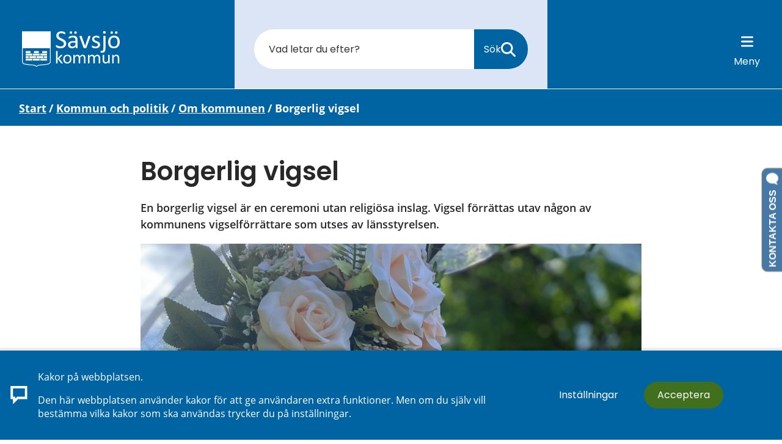

--- FILE ---
content_type: text/html;charset=UTF-8
request_url: https://vallsjo.savsjo.se/kommun-och-politik/om-kommunen/borgerlig-vigsel.html
body_size: 27528
content:
<!DOCTYPE html>
<html lang="sv" class="sv-no-js sv-template-undersida">
<head>
   <meta charset="UTF-8">
   <script nonce="f81f27c0-f414-11f0-8e3a-cd8a74d73a58">(function(c){c.add('sv-js');c.remove('sv-no-js');})(document.documentElement.classList)</script>
   <title>Borgerlig vigsel - Sävsjö kommun</title>
   <link rel="preload" href="/sitevision/system-resource/ffbc165346b6f310b03ba331d8f1ac2c5d09e525f22236f1f0eba5ad23732d6d/js/jquery.js" as="script">
   <link rel="preload" href="/sitevision/system-resource/ffbc165346b6f310b03ba331d8f1ac2c5d09e525f22236f1f0eba5ad23732d6d/envision/envision.js" as="script">
   <link rel="preload" href="/sitevision/system-resource/ffbc165346b6f310b03ba331d8f1ac2c5d09e525f22236f1f0eba5ad23732d6d/js/utils.js" as="script">
   <link rel="preload" href="/sitevision/system-resource/ffbc165346b6f310b03ba331d8f1ac2c5d09e525f22236f1f0eba5ad23732d6d/js/portlets.js" as="script">
               <meta name="description" content="En borgerlig vigsel är en ceremoni utan religiösa inslag. Vigsel förrättas utav någon av kommunens vigselförrättare som utses av Länsstyrelsen.">
         <meta name="viewport" content="width=device-width, initial-scale=1, minimum-scale=1, shrink-to-fit=no">
   <meta name="dcterms.identifier" content="https://savsjo.se">
   <meta name="dcterms.language" content="sv">
   <meta name="dcterms.format" content="text/html">
   <meta name="dcterms.type" content="text">
   <link rel="canonical" href="/kommun-och-politik/om-kommunen/borgerlig-vigsel.html">
   <link rel="stylesheet" type="text/css" href="/2.ecea2cd1657f6c08c062a9/1768618964782/sitevision-responsive-grids.css">
   <link rel="stylesheet" type="text/css" href="/2.ecea2cd1657f6c08c062a9/1768619298900/sitevision-spacing.css">
   
      <link rel="stylesheet" type="text/css" href="/2.ecea2cd1657f6c08c062a9/auto/1768480867028/SiteVision.css">
      <link rel="stylesheet" type="text/css" href="/2.ecea2cd1657f6c08c062a9/0/6491/print/SiteVision.css">
   <link rel="stylesheet" type="text/css" href="/sitevision/system-resource/ffbc165346b6f310b03ba331d8f1ac2c5d09e525f22236f1f0eba5ad23732d6d/css/portlets.css">
   <link rel="stylesheet" type="text/css" href="/sitevision/system-resource/ffbc165346b6f310b03ba331d8f1ac2c5d09e525f22236f1f0eba5ad23732d6d/envision/envision.css">

      <link rel="stylesheet" type="text/css" href="/2.ecea2cd1657f6c08c062a9/91.6b21bd9216b9910533452c5/1768619477614/0/sv-template-asset.css">
         <link rel="stylesheet" type="text/css" href="/webapp-resource/4.ecea2cd1657f6c08c03bc/360.76ce4c44199609fd0d9ace/1758300200759/webapp-assets.css">
      <link rel="stylesheet" type="text/css" href="/webapp-resource/4.ecea2cd1657f6c08c03bc/360.6c93880a1729e1baea82c415/1593676880113/webapp-assets.css">
      <link rel="stylesheet" type="text/css" href="/webapp-resource/4.ecea2cd1657f6c08c03bc/360.1c7bdf2d199e59b572e4c2c5/1766166212148/webapp-assets.css">
      <!-- Piwik Pro -->
   <script nonce="f81f27c0-f414-11f0-8e3a-cd8a74d73a58">
      window.dataLayer = window.dataLayer || [];
      window.dataLayer.push({
        event: 'sitevision.preClientContainerSetup',
        sitevision: {
           pageId: '4.ecea2cd1657f6c08c03bc'
        }
      });
(function(window, document, dataLayerName, id) {
window[dataLayerName]=window[dataLayerName]||[],window[dataLayerName].push({start:(new Date).getTime(),event:"stg.start"});var scripts=document.getElementsByTagName('script')[0],tags=document.createElement('script');
function stgCreateCookie(a,b,c){var d="";if(c){var e=new Date;e.setTime(e.getTime()+24*c*60*60*1e3),d="; expires="+e.toUTCString();f="; SameSite=Strict"}document.cookie=a+"="+b+d+f+"; path=/; Secure"}
var isStgDebug=(window.location.href.match("stg_debug")||document.cookie.match("stg_debug"))&&!window.location.href.match("stg_disable_debug");stgCreateCookie("stg_debug",isStgDebug?1:"",isStgDebug?14:-1);
var qP=[];dataLayerName!=="dataLayer"&&qP.push("data_layer_name="+dataLayerName),qP.push("use_secure_cookies"),isStgDebug&&qP.push("stg_debug");var qPString=qP.length>0?("?"+qP.join("&")):"";
tags.async=!0,tags.src="https://svanalytics.containers.piwik.pro/"+id+".js"+qPString,scripts.parentNode.insertBefore(tags,scripts);
!function(a,n,i){a[n]=a[n]||{};for(var c=0;c<i.length;c++)!function(i){a[n][i]=a[n][i]||{},a[n][i].api=a[n][i].api||function(){var a=[].slice.call(arguments,0);"string"==typeof a[0]&&window[dataLayerName].push({event:n+"."+i+":"+a[0],parameters:[].slice.call(arguments,1)})}}(i[c])}(window,"ppms",["tm","cm"]);
})(window, document, 'dataLayer', '0603502b-521e-4b17-803d-5cf31df202d5');
   </script>
   <!-- End Piwik Pro -->
   <script nonce="f81f27c0-f414-11f0-8e3a-cd8a74d73a58">!function(t,e){t=t||"docReady",e=e||window;var n=[],o=!1,c=!1;function d(){if(!o){o=!0;for(var t=0;t<n.length;t++)try{n[t].fn.call(window,n[t].ctx)}catch(t){console&&console.error(t)}n=[]}}function a(){"complete"===document.readyState&&d()}e[t]=function(t,e){if("function"!=typeof t)throw new TypeError("callback for docReady(fn) must be a function");o?setTimeout(function(){t(e)},1):(n.push({fn:t,ctx:e}),"complete"===document.readyState?setTimeout(d,1):c||(document.addEventListener?(document.addEventListener("DOMContentLoaded",d,!1),window.addEventListener("load",d,!1)):(document.attachEvent("onreadystatechange",a),window.attachEvent("onload",d)),c=!0))}}("svDocReady",window);</script>
      <script src="/sitevision/system-resource/ffbc165346b6f310b03ba331d8f1ac2c5d09e525f22236f1f0eba5ad23732d6d/js/jquery.js"></script>
      <script src="/download/18.14bd8243182c56c2aad77e2/1662103736244/jquery-svjq.js"></script>
   <script src="https://karta.savsjo.se/clientapi/minimap2/mmloader.js"></script>
   <script src="https://artvise.hoglandet.se/contactcenter-Savsjo/ArtviseWebHelp.aspx?extension=QUEUE_5200_SAV_Chat"></script>
   <link rel="shortcut icon" href="/favicon.ico" type="image/x-icon" />
<link rel="apple-touch-icon" sizes="180x180" href="/apple-touch-icon.png">
<link rel="icon" type="image/png" sizes="32x32" href="/favicon-32x32.png">
<link rel="icon" type="image/png" sizes="16x16" href="/favicon-16x16.png">
<link rel="manifest" href="/site.webmanifest">
<link rel="mask-icon" href="/safari-pinned-tab.svg" color="#5bbad5">
<meta name="msapplication-TileColor" content="#ffc40d">
<meta name="theme-color" content="#ffffff">
   <meta name="google-site-verification" content="C2QVWfsS_xzpsHyGNIBOLAsos7pzLKcmhUx4ETNcwP0" />
   <!-- Ta bort automatiska länkar som skapas av nummer -->
<meta name="format-detection" content="telephone=no">
   <link rel="stylesheet" type="text/css" href="/download/18.5887ffce168e1d826e1cc3d/1552292019135/print.css" media="print" />
   <script nonce="f81f27c0-f414-11f0-8e3a-cd8a74d73a58">
      window.sv = window.sv || {};
      sv.UNSAFE_MAY_CHANGE_AT_ANY_GIVEN_TIME_webAppExternals = {};
      sv.PageContext = {
      pageId: '4.ecea2cd1657f6c08c03bc',
      siteId: '2.ecea2cd1657f6c08c062a9',
      userIdentityId: '',
      userIdentityReadTimeout: 0,
      userLocale: 'sv',
      dev: false,
      csrfToken: '',
      html5: true,
      useServerSideEvents: false,
      nodeIsReadOnly: false
      };
   </script>
      <script nonce="f81f27c0-f414-11f0-8e3a-cd8a74d73a58">!function(){"use strict";var t,n={},e={},i={};function r(t){return n[t]=n[t]||{instances:[],modules:{},bundle:{}},n[t]}document.querySelector("html").classList.add("js");var s={registerBootstrapData:function(t,n,i,r,s){var a,o=e[t];o||(o=e[t]={}),(a=o[i])||(a=o[i]={}),a[n]={subComponents:r,options:s}},registerInitialState:function(t,n){i[t]=n},registerApp:function(n){var e=n.applicationId,i=r(e);if(t){var s={};s[e]=i,s[e].instances=[n],t.start(s)}else i.instances.push(n)},registerModule:function(t){r(t.applicationId).modules[t.path]=t},registerBundle:function(t){r(t.applicationId).bundle=t.bundle},getRegistry:function(){return n},setAppStarter:function(n){t=n},getBootstrapData:function(t){return e[t]},getInitialState:function(t){return i[t]}};window.AppRegistry=s}();</script>
   
        <meta name="rek:pubdate" content="2018-08-07T08:35:50.000Z">
        <meta name="rek:moddate" content="2025-03-31T15:46:24.000Z">
        
   
            <script nonce="f81f27c0-f414-11f0-8e3a-cd8a74d73a58">
                window.__rekai = window.__rekai || {};
                window.__rekai.nonce = 'f81f27c0-f414-11f0-8e3a-cd8a74d73a58';
                window.__rekai.appdata = {
                    uuid: '99b7b9e3',
                    
                    initSvAutoComplete: true,
                    svAutoCompleteToTarget: true,
                    svAutoCompleteQna: false,
                    svAutoCompleteShowAllBtn: false,
                    isDevEnvironment: false,
                    consent: {
                        hasRekaiConsent: false,
                        hasAcceptedRekaiConsent: false,
                        hasPendingUserConsents: false
                    }
                };
            </script>
            
   <script src="https://static.rekai.se/99b7b9e3.js" defer></script>
   <script src="https://static.rekai.se/files/sv-autocomplete.min.js" defer></script>
</head>
<body class=" sv-responsive sv-theme-blue env-m-around--0">
<div id="svid10_4e5a78211797942ac1510c58" class="sv-layout"><div id="svid94_60aae29b1853375de8371e9"><div class="sv-vertical sv-layout savsjo_alert-container sv-skip-spacer sv-template-layout c6300"  id="svid10_60aae29b1853375de8371ea"><div class="sv-fluid-grid sv-grid-grid-12 sv-layout sv-skip-spacer sv-template-layout" id="svid10_60aae29b1853375de8371eb"><div class="sv-row sv-layout sv-skip-spacer sv-template-layout" id="svid10_60aae29b1853375de8371ec"><div class="sv-archive-portlet sv-portlet sv-skip-spacer sv-template-portlet
" id="svid12_60aae29b1853375de8371ed"><div id="Nyheter"><!-- Nyheter --></div>


</div>
</div>
</div>
</div>
<header class="sv-vertical sv-layout savsjo_header sv-template-layout" id="svid10_60aae29b1853375de8371ee"><div class="sv-custom-module sv-skip-spacer sv-template-portlet
" id="svid12_60aae29b1853375de8371ef"><div id="GatillInnehall"><!-- Gå till Innehåll --></div><div class="sv-script-portlet sv-portlet sv-skip-spacer sv-template-portlet
"><!--sv-no-index-->
<a href="#main" class="go-content text__color--white go-content--hide subheading3">
   <i class="fas fa-angle-double-down"></i>
   <span>Gå till Huvudinnehåll</span>
</a>
<!--/sv-no-index--></div>
</div>
<div class="sv-fixed-fluid-grid sv-grid-grid-12 sv-layout sv-template-layout" id="svid10_60aae29b1853375de8371f1"><div class="sv-row sv-layout sv-skip-spacer sv-template-layout" id="svid10_60aae29b1853375de8371f2"><div class="sv-layout sv-skip-spacer sv-column-12 sv-template-layout c6301"  id="svid10_60aae29b1853375de8371f3"><div class="sv-image-portlet sv-portlet savsjo_logo sv-skip-spacer sv-template-portlet
" id="svid12_60aae29b1853375de8371f4"><div id="Bild"><!-- Bild --></div><a href="/"><img alt="Sävsjö komun" class="sv-noborder sv-svg c6286"  width="792" height="293" src="/images/18.1954774a1852e461b8f8376/1672305533480/logo_savsjo_kommun_vapen-white.svg"></a></div>
<div class="sv-vertical sv-layout sv-hide-sv-bp-mobil sv-template-layout c6314"  id="svid10_60aae29b1853375de8371f7"><div class="sv-searchform-portlet sv-portlet sv-skip-spacer sv-template-portlet
" id="svid12_60aae29b1853375de8371f8"><div id="Sokruta"><!-- Sökruta --></div>

                                                                                            
<script nonce="f81f27c0-f414-11f0-8e3a-cd8a74d73a58">
svDocReady(function() {
   // Queries server for a suggestion list and shows it below the search field
   $svjq("#search12_60aae29b1853375de8371f8").svAutoComplete({
      source: "/4.ecea2cd1657f6c08c03bc/12.60aae29b1853375de8371f8.json?state=autoComplete",
      minLength: 2,
      delay: 200,
      selectedValueContainerId: ""
   });
   // Backwards compatibility for custom templates
   $svjq("#search12_60aae29b1853375de8371f8").on('focusin', function() {
      if ($svjq("#search12_60aae29b1853375de8371f8").val() == "Ange sökord") {
         $svjq("#search12_60aae29b1853375de8371f8").val("");
         return false;
      }
   });
   // Submit, blocks empty and placeholder queries
   $svjq("#search12_60aae29b1853375de8371f8button").on('click', function() {
      const qry = $svjq("#search12_60aae29b1853375de8371f8").val();
      if (qry == "" || qry == "Ange sökord") {
         return false;
      }
   });
   // Invokes the search button if user presses the enter key (needed in IE)
   $svjq("#search12_60aae29b1853375de8371f8").on('keypress', function(e) {
      if (e.which == 13) {
         $svjq("#search12_60aae29b1853375de8371f8button").trigger('focus').trigger('click');
         return false;
      }
   });
});
</script>


   <form role="search" method="get" action="/sok-pa-webbplatsen.html" class="sv-nomargin savsjo_search">
   <div>
      <label for="search12_60aae29b1853375de8371f8" class="svhidden">Sök</label>
      <input type="search" aria-label="search text" id="search12_60aae29b1853375de8371f8" class="normal sv-vamiddle savsjo_searchfield c6294"  name="query" placeholder="Vad letar du efter?" value="" />

            <button id="search12_60aae29b1853375de8371f8button" type="submit" class="normal sv-vamiddle savsjo_search-btn" name="submitButton"><span>Sök</span>
         <svg aria-hidden="true" focusable="false" data-prefix="fas" data-icon="magnifying-glass" role="img"
              xmlns="http://www.w3.org/2000/svg" viewBox="0 0 512 512"
              class="svg-inline--fa fa-magnifying-glass">
              <path fill="currentColor"
                d="M416 208c0 45.9-14.9 88.3-40 122.7L502.6 457.4c12.5 12.5 12.5 32.8 0 45.3s-32.8 12.5-45.3 0L330.7 376c-34.4 25.2-76.8 40-122.7 40C93.1 416 0 322.9 0 208S93.1 0 208 0S416 93.1 416 208zM208 352c79.5 0 144-64.5 144-144s-64.5-144-144-144S64 128.5 64 208s64.5 144 144 144z"
                class=""></path>
            </svg>
      </button>
         </div>
</form>
</div>
</div>
<div class="sv-horizontal sv-layout savsjo_menubar sv-template-layout c6298"  id="svid10_60aae29b1853375de8371f9"><div class="sv-vertical sv-layout sv-skip-spacer sv-decoration-gom sv-horizontal-column sv-template-layout" id="svid10_60aae29b1853375de8371fa"><div class="sv-custom-module sv-rs-webapp read_speak sv-skip-spacer sv-template-portlet
 c6284"  id="svid12_60aae29b1853375de8371fb"><div id="Readspeaker"><!-- Readspeaker --></div><div data-cid="1f23ad21-1c12-cdf6-d41f-d463503f3e82">
    
        
            <script type="text/javascript">
                window.rsDocReaderConf = {lang: 'sv_se'};
            </script>                
        
    <script src="//f1-eu.readspeaker.com/script/11535/webReader/webReader.js?pids=wr&dload=DocReader.AutoAdd" type="text/javascript"></script>
    
    
        <a accesskey="L" class="normal rs_href rs_preserve rs_skip" href="//app-eu.readspeaker.com/cgi-bin/rsent?customerid=11535&amp;lang=sv_se&amp;readid=svid94_ecea2cd1657f6c08c01f9e,svid94_4e4536a816680b9d634494c&amp;readclass=readspeaker--container&amp;voice=Maja" onclick="readpage(this.href,'readspeaker_player_div_12_60aae29b1853375de8371fb'); return false;" onkeypress="readpage(this.href,'readspeaker_player_div_12_60aae29b1853375de8371fb'); return false;">
            
            <img class="sv-noborder sv-vamiddle" src="/images/18.52b0f2e6184e6b08565bb5/1672135257965/volume.svg" alt="Lyssna på sidan" title="Lyssna på sidan"/> 
            
            Lyssna
        </a>
        <div id="readspeaker_player_div_12_60aae29b1853375de8371fb" class="rs_addtools rs_splitbutton rs_skip rs_preserve rs_exp"></div>
    

</div><script nonce="f81f27c0-f414-11f0-8e3a-cd8a74d73a58">AppRegistry.registerBootstrapData('12.60aae29b1853375de8371fb','1f23ad21-1c12-cdf6-d41f-d463503f3e82','main',[],undefined);</script><script nonce="f81f27c0-f414-11f0-8e3a-cd8a74d73a58">AppRegistry.registerInitialState('12.60aae29b1853375de8371fb',{"restAPI":"1","isOnline":1,"showReadSpeaker":true,"customerId":"11535","useDocReader":true,"useLinkImage":true,"useClassicLook":true,"outputFontClass":"normal","outputUrl":"//app-eu.readspeaker.com/cgi-bin/rsent?customerid=11535&amp;lang=sv_se&amp;readid=svid94_ecea2cd1657f6c08c01f9e,svid94_4e4536a816680b9d634494c&amp;readclass=readspeaker--container&amp;voice=Maja","outputDivId":"readspeaker_player_div_12_60aae29b1853375de8371fb","outputImgUrl":"/images/18.52b0f2e6184e6b08565bb5/1672135257965/volume.svg","outputHelpText":"Lyssna på sidan","outputLinkText":"Lyssna","outputJsUrl":"//f1-eu.readspeaker.com/script/11535/webReader/webReader.js?pids=wr&dload=DocReader.AutoAdd","outputLocaleString":"sv_se","route":"/"});</script>
<script nonce="f81f27c0-f414-11f0-8e3a-cd8a74d73a58">AppRegistry.registerApp({applicationId:'rs-webapp|0.1.5',htmlElementId:'svid12_60aae29b1853375de8371fb',route:'/',portletId:'12.60aae29b1853375de8371fb',locale:'sv',defaultLocale:'en',webAppId:'rs-webapp',webAppVersion:'0.1.5',webAppAopId:'360.6c93880a1729e1baea82c415',webAppImportTime:'1593676880113',requiredLibs:{},childComponentStateExtractionStrategy:'BY_ID'});</script></div>
</div>
<div  class="sv-vertical sv-layout sv-template-layout c6298" id="svid10_60aae29b1853375de8371fd"><div class="sv-html-portlet sv-portlet sv-skip-spacer sv-template-portlet
" id="svid12_60aae29b1853375de8371fe"><div id="Menyknappar"><!-- Meny knappar --></div><div class="savsjo_menu-buttons">

   <!--<a href="#" class="header-search-toggle-button header-button sv-font-lanktext-bla savsjo_search-btn savsjo_circle-btn">
      <div class="fa fa-search" aria-hidden="true"></div>
      <span>Sök</span>
   </a>-->
   
   <a href="#" class="header-search-toggle-button header-button savsjo_search-btn">
      <div class="fa" aria-hidden="true">
         <svg aria-hidden="true" focusable="false" data-prefix="fas" data-icon="magnifying-glass" role="img"
           xmlns="http://www.w3.org/2000/svg" viewBox="0 0 512 512"
           class="svg-inline--fa fa-magnifying-glass">
           <path fill="currentColor"
             d="M416 208c0 45.9-14.9 88.3-40 122.7L502.6 457.4c12.5 12.5 12.5 32.8 0 45.3s-32.8 12.5-45.3 0L330.7 376c-34.4 25.2-76.8 40-122.7 40C93.1 416 0 322.9 0 208S93.1 0 208 0S416 93.1 416 208zM208 352c79.5 0 144-64.5 144-144s-64.5-144-144-144S64 128.5 64 208s64.5 144 144 144z"
             class=""></path>
         </svg>
      </div>
      <span>Sök</span>
   </a>

   <a href="#" class="savsjo_menu-btn savsjo_menu-btn--bars">
      <div class="fas" aria-hidden="true">
         <svg xmlns="http://www.w3.org/2000/svg" viewBox="0 0 448 512"><!--! Font Awesome Pro 6.2.1 by @fontawesome - https://fontawesome.com License - https://fontawesome.com/license (Commercial License) Copyright 2022 Fonticons, Inc. --><path fill="#fff" d="M0 96C0 78.3 14.3 64 32 64H416c17.7 0 32 14.3 32 32s-14.3 32-32 32H32C14.3 128 0 113.7 0 96zM0 256c0-17.7 14.3-32 32-32H416c17.7 0 32 14.3 32 32s-14.3 32-32 32H32c-17.7 0-32-14.3-32-32zM448 416c0 17.7-14.3 32-32 32H32c-17.7 0-32-14.3-32-32s14.3-32 32-32H416c17.7 0 32 14.3 32 32z"/></svg>
      </div>
      <span>Meny</span>
   </a>

</div></div>
</div>
</div>
</div>
</div>
</div>
<div class="sv-vertical sv-layout sv-visible-sv-bp-mobil savsjo-mobile-search sv-template-layout" id="svid10_60aae29b1853375de8371ff"><div class="sv-fluid-grid sv-grid-grid-12 sv-layout sv-skip-spacer sv-template-layout" id="svid10_60aae29b1853375de837200"><div class="sv-row sv-layout sv-skip-spacer sv-template-layout" id="svid10_60aae29b1853375de837201"><div class="sv-layout sv-skip-spacer sv-column-12 sv-template-layout" id="svid10_60aae29b1853375de837202"><div class="sv-searchform-portlet sv-portlet sv-skip-spacer sv-template-portlet
" id="svid12_60aae29b1853375de837203"><div id="Sokruta-0"><!-- Sökruta --></div>

                                                                                            
<script nonce="f81f27c0-f414-11f0-8e3a-cd8a74d73a58">
svDocReady(function() {
   // Queries server for a suggestion list and shows it below the search field
   $svjq("#search12_60aae29b1853375de837203").svAutoComplete({
      source: "/4.ecea2cd1657f6c08c03bc/12.60aae29b1853375de837203.json?state=autoComplete",
      minLength: 2,
      delay: 200,
      selectedValueContainerId: ""
   });
   // Backwards compatibility for custom templates
   $svjq("#search12_60aae29b1853375de837203").on('focusin', function() {
      if ($svjq("#search12_60aae29b1853375de837203").val() == "Ange sökord") {
         $svjq("#search12_60aae29b1853375de837203").val("");
         return false;
      }
   });
   // Submit, blocks empty and placeholder queries
   $svjq("#search12_60aae29b1853375de837203button").on('click', function() {
      const qry = $svjq("#search12_60aae29b1853375de837203").val();
      if (qry == "" || qry == "Ange sökord") {
         return false;
      }
   });
   // Invokes the search button if user presses the enter key (needed in IE)
   $svjq("#search12_60aae29b1853375de837203").on('keypress', function(e) {
      if (e.which == 13) {
         $svjq("#search12_60aae29b1853375de837203button").trigger('focus').trigger('click');
         return false;
      }
   });
});
</script>


   <form role="search" method="get" action="/sok-pa-webbplatsen.html" class="sv-nomargin savsjo_search">
   <div>
      <label for="search12_60aae29b1853375de837203" class="svhidden">Sök</label>
      <input type="search" aria-label="search text" id="search12_60aae29b1853375de837203" class="normal sv-vamiddle savsjo_searchfield c6294"  name="query" placeholder="Vad letar du efter?" value="" />

            <button id="search12_60aae29b1853375de837203button" type="submit" class="normal sv-vamiddle savsjo_search-btn" name="submitButton"><span>Sök</span>
         <svg aria-hidden="true" focusable="false" data-prefix="fas" data-icon="magnifying-glass" role="img"
              xmlns="http://www.w3.org/2000/svg" viewBox="0 0 512 512"
              class="svg-inline--fa fa-magnifying-glass">
              <path fill="currentColor"
                d="M416 208c0 45.9-14.9 88.3-40 122.7L502.6 457.4c12.5 12.5 12.5 32.8 0 45.3s-32.8 12.5-45.3 0L330.7 376c-34.4 25.2-76.8 40-122.7 40C93.1 416 0 322.9 0 208S93.1 0 208 0S416 93.1 416 208zM208 352c79.5 0 144-64.5 144-144s-64.5-144-144-144S64 128.5 64 208s64.5 144 144 144z"
                class=""></path>
            </svg>
      </button>
         </div>
</form>
</div>
</div>
</div>
</div>
</div>
</header>
<nav aria-label="List meny för alla sidor." class="sv-vertical sv-layout sv-template-layout" id="svid10_60aae29b1853375de837204"><div class="sv-custom-module sv-skip-spacer sv-template-portlet
" id="svid12_60aae29b1853375de837205"><div id="ConsidMeny"><!-- Consid Meny --></div><div class="sv-script-portlet sv-portlet sv-skip-spacer sv-template-portlet
"><!--sv-no-index--><div class="savsjo_toggleMenu env-block-primary">
<div class="savsjo_toggleMenu__headerMenu">
<a href="#" class="savsjo_toggleMenu__close-menu"><span class="savsjo_toggleMenu__close-menu-text">Stäng</span></a>
</div>
<div class="savsjo_toggleMenu__helplinks"><ul class="env-list env-list--horizontal--fixed">
<li class="env-list__item"><a class="savsjo_toggleMenu__helplink savsjo_toggleMenu__helplink--contact" href="/kontakt.html"><span class="savsjo_toggleMenu__helplink-text">Kontakt</span></a></li>
<li class="env-list__item"><a class="savsjo_toggleMenu__helplink savsjo_toggleMenu__helplink--e-services" href="https://sjalvservice.savsjo.se/"><span class="savsjo_toggleMenu__helplink-text">E-Tjänster</span></a></li>
<li class="env-list__item"><a class="savsjo_toggleMenu__helplink savsjo_toggleMenu__helplink--easyread" href="/lattlast/lattlast.html"><span class="savsjo_toggleMenu__helplink-text">LättLäst</span></a></li>
</ul></div>
<nav aria-label="Navigeringsmeny för undersidor." id="savsjo--menu">
<ul role='menubar' class='savsjo_toggleMenu__list-item savsjo_toggleMenu__list-item-level-1' aria-label='Sävsjö kommun'>
<li role='none presentation' class='savsjo_toggleMenu__item savsjo_toggleMenu__item--notActive'>
<a class="savsjo_toggleMenu__link env-text" role='menuitem' href="/barn-och-utbildning.html">Barn och utbildning</a><button aria-label="Visa/Dölj" class="savsjo_toggleMenu__button toggle"></button>
<ul role='menu' class='savsjo_toggleMenu__list-item' aria-label='Barn och utbildning'>
<li role='none presentation' class='savsjo_toggleMenu__item savsjo_toggleMenu__item--notActive'>
<a class="savsjo_toggleMenu__link env-text" role='menuitem' href="/barn-och-utbildning/forskola-och-barnomsorg.html">Förskola och barnomsorg</a><button aria-label="Visa/Dölj" class="savsjo_toggleMenu__button toggle"></button>
<ul role='menu' class='savsjo_toggleMenu__list-item' aria-label='Förskola och barnomsorg'>
<li role='none presentation' class='savsjo_toggleMenu__item savsjo_toggleMenu__item--notActive'>
<a class="savsjo_toggleMenu__link env-text" role='menuitem' href="/barn-och-utbildning/forskola-och-barnomsorg/vara-forskolor.html">Våra förskolor</a><button aria-label="Visa/Dölj" class="savsjo_toggleMenu__button toggle"></button>
<ul role='menu' class='savsjo_toggleMenu__list-item' aria-label='Våra förskolor'>
<li role='none presentation' class='savsjo_toggleMenu__item savsjo_toggleMenu__item--notActive'>
<a class="savsjo_toggleMenu__link env-text" role='menuitem' href="/barn-och-utbildning/forskola-och-barnomsorg/vara-forskolor/spangen.html">Spången</a></li>
<li role='none presentation' class='savsjo_toggleMenu__item savsjo_toggleMenu__item--notActive'>
<a class="savsjo_toggleMenu__link env-text" role='menuitem' href="/barn-och-utbildning/forskola-och-barnomsorg/vara-forskolor/sorgarden.html">Sörgården</a></li>
<li role='none presentation' class='savsjo_toggleMenu__item savsjo_toggleMenu__item--notActive'>
<a class="savsjo_toggleMenu__link env-text" role='menuitem' href="/barn-och-utbildning/forskola-och-barnomsorg/vara-forskolor/natur--och-miljoforskolan.html">Natur- och miljöförskolan</a></li>
<li role='none presentation' class='savsjo_toggleMenu__item savsjo_toggleMenu__item--notActive'>
<a class="savsjo_toggleMenu__link env-text" role='menuitem' href="/barn-och-utbildning/forskola-och-barnomsorg/vara-forskolor/fantasia.html">Fantasia</a></li>
<li role='none presentation' class='savsjo_toggleMenu__item savsjo_toggleMenu__item--notActive'>
<a class="savsjo_toggleMenu__link env-text" role='menuitem' href="/barn-och-utbildning/forskola-och-barnomsorg/vara-forskolor/ripan.html">Ripan</a></li>
<li role='none presentation' class='savsjo_toggleMenu__item savsjo_toggleMenu__item--notActive'>
<a class="savsjo_toggleMenu__link env-text" role='menuitem' href="/barn-och-utbildning/forskola-och-barnomsorg/vara-forskolor/tuvan.html">Tuvan</a></li>
<li role='none presentation' class='savsjo_toggleMenu__item savsjo_toggleMenu__item--notActive'>
<a class="savsjo_toggleMenu__link env-text" role='menuitem' href="/barn-och-utbildning/forskola-och-barnomsorg/vara-forskolor/prasthagen.html">Prästhagen</a></li>
<li role='none presentation' class='savsjo_toggleMenu__item savsjo_toggleMenu__item--notActive'>
<a class="savsjo_toggleMenu__link env-text" role='menuitem' href="/barn-och-utbildning/forskola-och-barnomsorg/vara-forskolor/paletten.html">Paletten</a></li>
<li role='none presentation' class='savsjo_toggleMenu__item savsjo_toggleMenu__item--notActive'>
<a class="savsjo_toggleMenu__link env-text" role='menuitem' href="/barn-och-utbildning/forskola-och-barnomsorg/vara-forskolor/snickaregarden.html">Snickaregården</a></li>
<li role='none presentation' class='savsjo_toggleMenu__item savsjo_toggleMenu__item--notActive'>
<a class="savsjo_toggleMenu__link env-text" role='menuitem' href="/barn-och-utbildning/forskola-och-barnomsorg/vara-forskolor/appelhagen.html">Appelhagen</a></li>
</ul>
</li>
<li role='none presentation' class='savsjo_toggleMenu__item savsjo_toggleMenu__item--notActive'>
<a class="savsjo_toggleMenu__link env-text" role='menuitem' href="/barn-och-utbildning/forskola-och-barnomsorg/olika-former-av-barnomsorg.html">Olika former av barnomsorg</a></li>
<li role='none presentation' class='savsjo_toggleMenu__item savsjo_toggleMenu__item--notActive'>
<a class="savsjo_toggleMenu__link env-text" role='menuitem' href="/barn-och-utbildning/forskola-och-barnomsorg/ansok-om-eller-sag-upp-barnomsorg.html">Ansök om eller säg upp barnomsorg</a></li>
<li role='none presentation' class='savsjo_toggleMenu__item savsjo_toggleMenu__item--notActive'>
<a class="savsjo_toggleMenu__link env-text" role='menuitem' href="/barn-och-utbildning/forskola-och-barnomsorg/avgifter-i-forskola-och-fritidshem.html">Avgifter i förskola och fritidshem</a></li>
<li role='none presentation' class='savsjo_toggleMenu__item savsjo_toggleMenu__item--notActive'>
<a class="savsjo_toggleMenu__link env-text" role='menuitem' href="/barn-och-utbildning/forskola-och-barnomsorg/for-dig-med-barn-i-forskolan.html">För dig med barn i förskolan</a><button aria-label="Visa/Dölj" class="savsjo_toggleMenu__button toggle"></button>
<ul role='menu' class='savsjo_toggleMenu__list-item' aria-label='För dig med barn i förskolan'>
<li role='none presentation' class='savsjo_toggleMenu__item savsjo_toggleMenu__item--notActive'>
<a class="savsjo_toggleMenu__link env-text" role='menuitem' href="/barn-och-utbildning/forskola-och-barnomsorg/for-dig-med-barn-i-forskolan/planeringsdagar-forskola-och-fritidshem.html">Planeringsdagar förskola och fritidshem</a></li>
<li role='none presentation' class='savsjo_toggleMenu__item savsjo_toggleMenu__item--notActive'>
<a class="savsjo_toggleMenu__link env-text" role='menuitem' href="/barn-och-utbildning/forskola-och-barnomsorg/for-dig-med-barn-i-forskolan/maten-i-forskola-och-skola.html">Maten i förskola och skola</a></li>
<li role='none presentation' class='savsjo_toggleMenu__item savsjo_toggleMenu__item--notActive'>
<a class="savsjo_toggleMenu__link env-text" role='menuitem' href="/barn-och-utbildning/forskola-och-barnomsorg/for-dig-med-barn-i-forskolan/ansok-om-allman-forskola.html">Ansök om allmän förskola</a></li>
<li role='none presentation' class='savsjo_toggleMenu__item savsjo_toggleMenu__item--notActive'>
<a class="savsjo_toggleMenu__link env-text" role='menuitem' href="/barn-och-utbildning/forskola-och-barnomsorg/for-dig-med-barn-i-forskolan/olycksfallsforsakring.html">Olycksfallsförsäkring</a></li>
<li role='none presentation' class='savsjo_toggleMenu__item savsjo_toggleMenu__item--notActive'>
<a class="savsjo_toggleMenu__link env-text" role='menuitem' href="/barn-och-utbildning/forskola-och-barnomsorg/for-dig-med-barn-i-forskolan/matsedel-for-forskola-och-skola.html">Matsedel för förskola och skola</a></li>
</ul>
</li>
<li role='none presentation' class='savsjo_toggleMenu__item savsjo_toggleMenu__item--notActive'>
<a class="savsjo_toggleMenu__link env-text" role='menuitem' href="/barn-och-utbildning/forskola-och-barnomsorg/oppna-forskolan.html">Öppna förskolan</a></li>
<li role='none presentation' class='savsjo_toggleMenu__item savsjo_toggleMenu__item--notActive'>
<a class="savsjo_toggleMenu__link env-text" role='menuitem' href="/barn-och-utbildning/forskola-och-barnomsorg/privata-forskolor-och-barnomsorg.html">Privata förskolor och barnomsorg</a></li>
<li role='none presentation' class='savsjo_toggleMenu__item savsjo_toggleMenu__item--notActive'>
<a class="savsjo_toggleMenu__link env-text" role='menuitem' href="/barn-och-utbildning/forskola-och-barnomsorg/valkommen-till-allman-forskola.html">Välkommen till allmän förskola</a></li>
<li role='none presentation' class='savsjo_toggleMenu__item savsjo_toggleMenu__item--notActive'>
<a class="savsjo_toggleMenu__link env-text" role='menuitem' href="/barn-och-utbildning/forskola-och-barnomsorg/valkommen-till-forskolan.html">Välkommen till förskolan</a></li>
</ul>
</li>
<li role='none presentation' class='savsjo_toggleMenu__item savsjo_toggleMenu__item--notActive'>
<a class="savsjo_toggleMenu__link env-text" role='menuitem' href="/barn-och-utbildning/grundskola-och-fritidshem.html">Grundskola och fritidshem</a><button aria-label="Visa/Dölj" class="savsjo_toggleMenu__button toggle"></button>
<ul role='menu' class='savsjo_toggleMenu__list-item' aria-label='Grundskola och fritidshem'>
<li role='none presentation' class='savsjo_toggleMenu__item savsjo_toggleMenu__item--notActive'>
<a class="savsjo_toggleMenu__link env-text" role='menuitem' href="/barn-och-utbildning/grundskola-och-fritidshem/grundskola.html">Grundskola</a><button aria-label="Visa/Dölj" class="savsjo_toggleMenu__button toggle"></button>
<ul role='menu' class='savsjo_toggleMenu__list-item' aria-label='Grundskola'>
<li role='none presentation' class='savsjo_toggleMenu__item savsjo_toggleMenu__item--notActive'>
<a class="savsjo_toggleMenu__link env-text" role='menuitem' href="/barn-och-utbildning/grundskola-och-fritidshem/grundskola/hofgardsskolan-i-savsjo.html">Hofgårdsskolan i Sävsjö</a></li>
<li role='none presentation' class='savsjo_toggleMenu__item savsjo_toggleMenu__item--notActive'>
<a class="savsjo_toggleMenu__link env-text" role='menuitem' href="/barn-och-utbildning/grundskola-och-fritidshem/grundskola/vallsjoskolan-i-savsjo.html">Vallsjöskolan i Sävsjö</a></li>
<li role='none presentation' class='savsjo_toggleMenu__item savsjo_toggleMenu__item--notActive'>
<a class="savsjo_toggleMenu__link env-text" role='menuitem' href="/barn-och-utbildning/grundskola-och-fritidshem/grundskola/hagneskolan-i-savsjo.html">Hägneskolan i Sävsjö</a></li>
<li role='none presentation' class='savsjo_toggleMenu__item savsjo_toggleMenu__item--notActive'>
<a class="savsjo_toggleMenu__link env-text" role='menuitem' href="/barn-och-utbildning/grundskola-och-fritidshem/grundskola/rorviks-skola.html">Rörviks skola</a></li>
<li role='none presentation' class='savsjo_toggleMenu__item savsjo_toggleMenu__item--notActive'>
<a class="savsjo_toggleMenu__link env-text" role='menuitem' href="/barn-och-utbildning/grundskola-och-fritidshem/grundskola/stockaryds-skola.html">Stockaryds skola</a></li>
<li role='none presentation' class='savsjo_toggleMenu__item savsjo_toggleMenu__item--notActive'>
<a class="savsjo_toggleMenu__link env-text" role='menuitem' href="/barn-och-utbildning/grundskola-och-fritidshem/grundskola/vrigstad-skola.html">Vrigstad skola</a></li>
</ul>
</li>
<li role='none presentation' class='savsjo_toggleMenu__item savsjo_toggleMenu__item--notActive'>
<a class="savsjo_toggleMenu__link env-text" role='menuitem' href="/barn-och-utbildning/grundskola-och-fritidshem/fritidshem.html">Fritidshem</a></li>
<li role='none presentation' class='savsjo_toggleMenu__item savsjo_toggleMenu__item--notActive'>
<a class="savsjo_toggleMenu__link env-text" role='menuitem' href="/barn-och-utbildning/grundskola-och-fritidshem/anpassad-grundskola.html">Anpassad grundskola</a></li>
<li role='none presentation' class='savsjo_toggleMenu__item savsjo_toggleMenu__item--notActive'>
<a class="savsjo_toggleMenu__link env-text" role='menuitem' href="/barn-och-utbildning/grundskola-och-fritidshem/lasarstider.html">Läsårstider</a></li>
<li role='none presentation' class='savsjo_toggleMenu__item savsjo_toggleMenu__item--notActive'>
<a class="savsjo_toggleMenu__link env-text" role='menuitem' href="/barn-och-utbildning/grundskola-och-fritidshem/skolskjuts.html">Skolskjuts</a></li>
<li role='none presentation' class='savsjo_toggleMenu__item savsjo_toggleMenu__item--notActive'>
<a class="savsjo_toggleMenu__link env-text" role='menuitem' href="/barn-och-utbildning/grundskola-och-fritidshem/upptagningsomrade-for-skola.html">Upptagningsområde för skola</a></li>
<li role='none presentation' class='savsjo_toggleMenu__item savsjo_toggleMenu__item--notActive'>
<a class="savsjo_toggleMenu__link env-text" role='menuitem' href="/barn-och-utbildning/grundskola-och-fritidshem/for-dig-med-barn-i-grundskolan.html">För dig med barn i grundskolan</a><button aria-label="Visa/Dölj" class="savsjo_toggleMenu__button toggle"></button>
<ul role='menu' class='savsjo_toggleMenu__list-item' aria-label='För dig med barn i grundskolan'>
<li role='none presentation' class='savsjo_toggleMenu__item savsjo_toggleMenu__item--notActive'>
<a class="savsjo_toggleMenu__link env-text" role='menuitem' href="/barn-och-utbildning/grundskola-och-fritidshem/for-dig-med-barn-i-grundskolan/sa-funkar-det-i-skolan.html">Så funkar det i skolan</a></li>
<li role='none presentation' class='savsjo_toggleMenu__item savsjo_toggleMenu__item--notActive'>
<a class="savsjo_toggleMenu__link env-text" role='menuitem' href="/barn-och-utbildning/grundskola-och-fritidshem/for-dig-med-barn-i-grundskolan/maten-i-skola-och-forskola.html">Maten i skola och förskola</a></li>
<li role='none presentation' class='savsjo_toggleMenu__item savsjo_toggleMenu__item--notActive'>
<a class="savsjo_toggleMenu__link env-text" role='menuitem' href="/barn-och-utbildning/grundskola-och-fritidshem/for-dig-med-barn-i-grundskolan/lasarstider.html">Läsårstider</a></li>
<li role='none presentation' class='savsjo_toggleMenu__item savsjo_toggleMenu__item--notActive'>
<a class="savsjo_toggleMenu__link env-text" role='menuitem' href="/barn-och-utbildning/grundskola-och-fritidshem/for-dig-med-barn-i-grundskolan/matsedel-for-forskola-och-skola.html">Matsedel för förskola och skola</a></li>
<li role='none presentation' class='savsjo_toggleMenu__item savsjo_toggleMenu__item--notActive'>
<a class="savsjo_toggleMenu__link env-text" role='menuitem' href="/barn-och-utbildning/grundskola-och-fritidshem/for-dig-med-barn-i-grundskolan/har-du-synpunkter-om-skola-och-omsorg.html">Har du synpunkter om skola och omsorg?</a></li>
<li role='none presentation' class='savsjo_toggleMenu__item savsjo_toggleMenu__item--notActive'>
<a class="savsjo_toggleMenu__link env-text" role='menuitem' href="/barn-och-utbildning/grundskola-och-fritidshem/for-dig-med-barn-i-grundskolan/olyckfallsforsakring.html">Olyckfallsförsäkring</a></li>
<li role='none presentation' class='savsjo_toggleMenu__item savsjo_toggleMenu__item--notActive'>
<a class="savsjo_toggleMenu__link env-text" role='menuitem' href="/barn-och-utbildning/grundskola-och-fritidshem/for-dig-med-barn-i-grundskolan/flersprakighet.html">Flerspråkighet</a></li>
<li role='none presentation' class='savsjo_toggleMenu__item savsjo_toggleMenu__item--notActive'>
<a class="savsjo_toggleMenu__link env-text" role='menuitem' href="/barn-och-utbildning/grundskola-och-fritidshem/for-dig-med-barn-i-grundskolan/stipendium.html">Stipendium</a></li>
<li role='none presentation' class='savsjo_toggleMenu__item savsjo_toggleMenu__item--notActive'>
<a class="savsjo_toggleMenu__link env-text" role='menuitem' href="/barn-och-utbildning/grundskola-och-fritidshem/for-dig-med-barn-i-grundskolan/skolgang-for-barn-och-ungdomar-fran-annat-land.html">Skolgång för barn och ungdomar från annat land</a></li>
</ul>
</li>
<li role='none presentation' class='savsjo_toggleMenu__item savsjo_toggleMenu__item--notActive'>
<a class="savsjo_toggleMenu__link env-text" role='menuitem' href="/barn-och-utbildning/grundskola-och-fritidshem/seniorer-i-skolan.html">Seniorer i skolan</a></li>
<li role='none presentation' class='savsjo_toggleMenu__item savsjo_toggleMenu__item--notActive'>
<a class="savsjo_toggleMenu__link env-text" role='menuitem' href="/barn-och-utbildning/grundskola-och-fritidshem/byta-skola-eller-forskola.html">Byta skola eller förskola</a></li>
</ul>
</li>
<li role='none presentation' class='savsjo_toggleMenu__item savsjo_toggleMenu__item--notActive'>
<a class="savsjo_toggleMenu__link env-text" role='menuitem' href="/barn-och-utbildning/gymnasium.html">Gymnasium</a></li>
<li role='none presentation' class='savsjo_toggleMenu__item savsjo_toggleMenu__item--notActive'>
<a class="savsjo_toggleMenu__link env-text" role='menuitem' href="/barn-och-utbildning/halsa-och-stod-for-barn-och-elever.html">Hälsa och stöd för barn och elever</a><button aria-label="Visa/Dölj" class="savsjo_toggleMenu__button toggle"></button>
<ul role='menu' class='savsjo_toggleMenu__list-item' aria-label='Hälsa och stöd för barn och elever'>
<li role='none presentation' class='savsjo_toggleMenu__item savsjo_toggleMenu__item--notActive'>
<a class="savsjo_toggleMenu__link env-text" role='menuitem' href="/barn-och-utbildning/halsa-och-stod-for-barn-och-elever/undersokningar-och-vaccination.html">Undersökningar och vaccination</a></li>
<li role='none presentation' class='savsjo_toggleMenu__item savsjo_toggleMenu__item--notActive'>
<a class="savsjo_toggleMenu__link env-text" role='menuitem' href="/barn-och-utbildning/halsa-och-stod-for-barn-och-elever/prata-med-kurator-och-skolpsykolog.html">Prata med kurator och skolpsykolog</a></li>
<li role='none presentation' class='savsjo_toggleMenu__item savsjo_toggleMenu__item--notActive'>
<a class="savsjo_toggleMenu__link env-text" role='menuitem' href="/barn-och-utbildning/halsa-och-stod-for-barn-och-elever/extra-stod-av-specialpedagog.html">Extra stöd av specialpedagog</a></li>
<li role='none presentation' class='savsjo_toggleMenu__item savsjo_toggleMenu__item--notActive'>
<a class="savsjo_toggleMenu__link env-text" role='menuitem' href="/barn-och-utbildning/halsa-och-stod-for-barn-och-elever/kommunens-aktivitetsansvar-kaa.html">Kommunens aktivitetsansvar (KAA)</a></li>
</ul>
</li>
<li role='none presentation' class='savsjo_toggleMenu__item savsjo_toggleMenu__item--notActive'>
<a class="savsjo_toggleMenu__link env-text" role='menuitem' href="/barn-och-utbildning/musikskola.html">Musikskola</a></li>
<li role='none presentation' class='savsjo_toggleMenu__item savsjo_toggleMenu__item--notActive'>
<a class="savsjo_toggleMenu__link env-text" role='menuitem' href="/barn-och-utbildning/vuxenutbildning.html">Vuxenutbildning</a></li>
</ul>
</li>
<li role='none presentation' class='savsjo_toggleMenu__item savsjo_toggleMenu__item--notActive'>
<a class="savsjo_toggleMenu__link env-text" role='menuitem' href="/kultur-och-fritid.html">Kultur och fritid</a><button aria-label="Visa/Dölj" class="savsjo_toggleMenu__button toggle"></button>
<ul role='menu' class='savsjo_toggleMenu__list-item' aria-label='Kultur och fritid'>
<li role='none presentation' class='savsjo_toggleMenu__item savsjo_toggleMenu__item--notActive'>
<a class="savsjo_toggleMenu__link env-text" role='menuitem' href="/kultur-och-fritid/familjebadet.html">Familjebadet</a><button aria-label="Visa/Dölj" class="savsjo_toggleMenu__button toggle"></button>
<ul role='menu' class='savsjo_toggleMenu__list-item' aria-label='Familjebadet'>
<li role='none presentation' class='savsjo_toggleMenu__item savsjo_toggleMenu__item--notActive'>
<a class="savsjo_toggleMenu__link env-text" role='menuitem' href="/kultur-och-fritid/familjebadet/oppettider.html">Öppettider</a></li>
<li role='none presentation' class='savsjo_toggleMenu__item savsjo_toggleMenu__item--notActive'>
<a class="savsjo_toggleMenu__link env-text" role='menuitem' href="/kultur-och-fritid/familjebadet/priser.html">Priser</a></li>
<li role='none presentation' class='savsjo_toggleMenu__item savsjo_toggleMenu__item--notActive'>
<a class="savsjo_toggleMenu__link env-text" role='menuitem' href="/kultur-och-fritid/familjebadet/simkurser.html">Simkurser</a><button aria-label="Visa/Dölj" class="savsjo_toggleMenu__button toggle"></button>
<ul role='menu' class='savsjo_toggleMenu__list-item' aria-label='Simkurser'>
<li role='none presentation' class='savsjo_toggleMenu__item savsjo_toggleMenu__item--notActive'>
<a class="savsjo_toggleMenu__link env-text" role='menuitem' href="/kultur-och-fritid/familjebadet/simkurser/babybad.html">Babybad</a></li>
<li role='none presentation' class='savsjo_toggleMenu__item savsjo_toggleMenu__item--notActive'>
<a class="savsjo_toggleMenu__link env-text" role='menuitem' href="/kultur-och-fritid/familjebadet/simkurser/babysim.html">Babysim</a></li>
<li role='none presentation' class='savsjo_toggleMenu__item savsjo_toggleMenu__item--notActive'>
<a class="savsjo_toggleMenu__link env-text" role='menuitem' href="/kultur-och-fritid/familjebadet/simkurser/minisim.html">Minisim</a></li>
<li role='none presentation' class='savsjo_toggleMenu__item savsjo_toggleMenu__item--notActive'>
<a class="savsjo_toggleMenu__link env-text" role='menuitem' href="/kultur-och-fritid/familjebadet/simkurser/lek-och-sim.html">Lek och sim</a></li>
<li role='none presentation' class='savsjo_toggleMenu__item savsjo_toggleMenu__item--notActive'>
<a class="savsjo_toggleMenu__link env-text" role='menuitem' href="/kultur-och-fritid/familjebadet/simkurser/nyborjarsimskola.html">Nybörjarsimskola</a></li>
</ul>
</li>
<li role='none presentation' class='savsjo_toggleMenu__item savsjo_toggleMenu__item--notActive'>
<a class="savsjo_toggleMenu__link env-text" role='menuitem' href="/kultur-och-fritid/familjebadet/grupptraning.html">Gruppträning</a><button aria-label="Visa/Dölj" class="savsjo_toggleMenu__button toggle"></button>
<ul role='menu' class='savsjo_toggleMenu__list-item' aria-label='Gruppträning'>
<li role='none presentation' class='savsjo_toggleMenu__item savsjo_toggleMenu__item--notActive'>
<a class="savsjo_toggleMenu__link env-text" role='menuitem' href="/kultur-och-fritid/familjebadet/grupptraning/spinning.html">Spinning</a></li>
<li role='none presentation' class='savsjo_toggleMenu__item savsjo_toggleMenu__item--notActive'>
<a class="savsjo_toggleMenu__link env-text" role='menuitem' href="/kultur-och-fritid/familjebadet/grupptraning/djupvattentraning.html">Djupvattenträning</a></li>
<li role='none presentation' class='savsjo_toggleMenu__item savsjo_toggleMenu__item--notActive'>
<a class="savsjo_toggleMenu__link env-text" role='menuitem' href="/kultur-och-fritid/familjebadet/grupptraning/traningskort.html">Träningskort</a></li>
<li role='none presentation' class='savsjo_toggleMenu__item savsjo_toggleMenu__item--notActive'>
<a class="savsjo_toggleMenu__link env-text" role='menuitem' href="/kultur-och-fritid/familjebadet/grupptraning/vattentraning.html">Vattenträning</a></li>
</ul>
</li>
<li role='none presentation' class='savsjo_toggleMenu__item savsjo_toggleMenu__item--notActive'>
<a class="savsjo_toggleMenu__link env-text" role='menuitem' href="/kultur-och-fritid/familjebadet/relaxbad.html">Relaxbad</a></li>
<li role='none presentation' class='savsjo_toggleMenu__item savsjo_toggleMenu__item--notActive'>
<a class="savsjo_toggleMenu__link env-text" role='menuitem' href="/kultur-och-fritid/familjebadet/motionssim.html">Motionssim</a></li>
<li role='none presentation' class='savsjo_toggleMenu__item savsjo_toggleMenu__item--notActive'>
<a class="savsjo_toggleMenu__link env-text" role='menuitem' href="/kultur-och-fritid/familjebadet/aventyrsbadet.html">Äventyrsbadet</a></li>
<li role='none presentation' class='savsjo_toggleMenu__item savsjo_toggleMenu__item--notActive'>
<a class="savsjo_toggleMenu__link env-text" role='menuitem' href="/kultur-och-fritid/familjebadet/om-familjebadet.html">Om Familjebadet</a><button aria-label="Visa/Dölj" class="savsjo_toggleMenu__button toggle"></button>
<ul role='menu' class='savsjo_toggleMenu__list-item' aria-label='Om Familjebadet'>
<li role='none presentation' class='savsjo_toggleMenu__item savsjo_toggleMenu__item--notActive'>
<a class="savsjo_toggleMenu__link env-text" role='menuitem' href="/kultur-och-fritid/familjebadet/om-familjebadet/cafet-pa-familjebadet.html">Cafét på Familjebadet</a></li>
<li role='none presentation' class='savsjo_toggleMenu__item savsjo_toggleMenu__item--notActive'>
<a class="savsjo_toggleMenu__link env-text" role='menuitem' href="/kultur-och-fritid/familjebadet/om-familjebadet/hyra-familjebadet.html">Hyra Familjebadet</a></li>
<li role='none presentation' class='savsjo_toggleMenu__item savsjo_toggleMenu__item--notActive'>
<a class="savsjo_toggleMenu__link env-text" role='menuitem' href="/kultur-och-fritid/familjebadet/om-familjebadet/hyr-flytvast-och-sakerhetsutrustning.html">Hyr flytväst och säkerhetsutrustning</a></li>
<li role='none presentation' class='savsjo_toggleMenu__item savsjo_toggleMenu__item--notActive'>
<a class="savsjo_toggleMenu__link env-text" role='menuitem' href="/kultur-och-fritid/familjebadet/om-familjebadet/tillganglighet.html">Tillgänglighet</a></li>
<li role='none presentation' class='savsjo_toggleMenu__item savsjo_toggleMenu__item--notActive'>
<a class="savsjo_toggleMenu__link env-text" role='menuitem' href="/kultur-och-fritid/familjebadet/om-familjebadet/vanliga-fragor.html">Vanliga frågor</a></li>
</ul>
</li>
</ul>
</li>
<li role='none presentation' class='savsjo_toggleMenu__item savsjo_toggleMenu__item--notActive'>
<a class="savsjo_toggleMenu__link env-text" role='menuitem' href="/kultur-och-fritid/bibliotek.html">Bibliotek</a><button aria-label="Visa/Dölj" class="savsjo_toggleMenu__button toggle"></button>
<ul role='menu' class='savsjo_toggleMenu__list-item' aria-label='Bibliotek'>
<li role='none presentation' class='savsjo_toggleMenu__item savsjo_toggleMenu__item--notActive'>
<a class="savsjo_toggleMenu__link env-text" role='menuitem' href="/kultur-och-fritid/bibliotek/lana-hos-oss.html">Låna hos oss</a></li>
<li role='none presentation' class='savsjo_toggleMenu__item savsjo_toggleMenu__item--notActive'>
<a class="savsjo_toggleMenu__link env-text" role='menuitem' href="/kultur-och-fritid/bibliotek/oppettider-och-filialer.html">Öppettider och filialer</a></li>
<li role='none presentation' class='savsjo_toggleMenu__item savsjo_toggleMenu__item--notActive'>
<a class="savsjo_toggleMenu__link env-text" role='menuitem' href="/kultur-och-fritid/bibliotek/barn-och-unga.html">Barn och unga</a></li>
<li role='none presentation' class='savsjo_toggleMenu__item savsjo_toggleMenu__item--notActive'>
<a class="savsjo_toggleMenu__link env-text" role='menuitem' href="/kultur-och-fritid/bibliotek/pa-gang-pa-biblioteket.html">På gång på biblioteket</a></li>
<li role='none presentation' class='savsjo_toggleMenu__item savsjo_toggleMenu__item--notActive'>
<a class="savsjo_toggleMenu__link env-text" role='menuitem' href="/kultur-och-fritid/bibliotek/e-biblioteket.html">E-biblioteket</a></li>
<li role='none presentation' class='savsjo_toggleMenu__item savsjo_toggleMenu__item--notActive'>
<a class="savsjo_toggleMenu__link env-text" role='menuitem' href="/kultur-och-fritid/bibliotek/digital-forsta-hjalpen.html">Digital första hjälpen</a></li>
</ul>
</li>
<li role='none presentation' class='savsjo_toggleMenu__item savsjo_toggleMenu__item--notActive'>
<a class="savsjo_toggleMenu__link env-text" role='menuitem' href="/kultur-och-fritid/foreningar-och-bidrag.html">Föreningar och bidrag</a><button aria-label="Visa/Dölj" class="savsjo_toggleMenu__button toggle"></button>
<ul role='menu' class='savsjo_toggleMenu__list-item' aria-label='Föreningar och bidrag'>
<li role='none presentation' class='savsjo_toggleMenu__item savsjo_toggleMenu__item--notActive'>
<a class="savsjo_toggleMenu__link env-text" role='menuitem' href="/kultur-och-fritid/foreningar-och-bidrag/foreningsbidrag.html">Föreningsbidrag</a></li>
<li role='none presentation' class='savsjo_toggleMenu__item savsjo_toggleMenu__item--notActive'>
<a class="savsjo_toggleMenu__link env-text" role='menuitem' href="/kultur-och-fritid/foreningar-och-bidrag/foreningskatalog.html">Föreningskatalog</a></li>
<li role='none presentation' class='savsjo_toggleMenu__item savsjo_toggleMenu__item--notActive'>
<a class="savsjo_toggleMenu__link env-text" role='menuitem' href="/kultur-och-fritid/foreningar-och-bidrag/lotteriregistrering.html">Lotteriregistrering</a></li>
<li role='none presentation' class='savsjo_toggleMenu__item savsjo_toggleMenu__item--notActive'>
<a class="savsjo_toggleMenu__link env-text" role='menuitem' href="/kultur-och-fritid/foreningar-och-bidrag/idrottsprestationer.html">Idrottsprestationer</a></li>
<li role='none presentation' class='savsjo_toggleMenu__item savsjo_toggleMenu__item--notActive'>
<a class="savsjo_toggleMenu__link env-text" role='menuitem' href="/kultur-och-fritid/foreningar-och-bidrag/principer-for-sponsring.html">Principer för sponsring</a></li>
<li role='none presentation' class='savsjo_toggleMenu__item savsjo_toggleMenu__item--notActive'>
<a class="savsjo_toggleMenu__link env-text" role='menuitem' href="/kultur-och-fritid/foreningar-och-bidrag/nyhetsbrev-till-foreningar.html">Nyhetsbrev till föreningar</a></li>
<li role='none presentation' class='savsjo_toggleMenu__item savsjo_toggleMenu__item--notActive'>
<a class="savsjo_toggleMenu__link env-text" role='menuitem' href="/kultur-och-fritid/foreningar-och-bidrag/foreningsdag.html">Föreningsdag</a></li>
<li role='none presentation' class='savsjo_toggleMenu__item savsjo_toggleMenu__item--notActive'>
<a class="savsjo_toggleMenu__link env-text" role='menuitem' href="/kultur-och-fritid/foreningar-och-bidrag/stod-for-foreningsutbyte.html">Stöd för föreningsutbyte</a></li>
</ul>
</li>
<li role='none presentation' class='savsjo_toggleMenu__item savsjo_toggleMenu__item--notActive'>
<a class="savsjo_toggleMenu__link env-text" role='menuitem' href="/kultur-och-fritid/friluftsliv-och-motion.html">Friluftsliv och motion</a><button aria-label="Visa/Dölj" class="savsjo_toggleMenu__button toggle"></button>
<ul role='menu' class='savsjo_toggleMenu__list-item' aria-label='Friluftsliv och motion'>
<li role='none presentation' class='savsjo_toggleMenu__item savsjo_toggleMenu__item--notActive'>
<a class="savsjo_toggleMenu__link env-text" role='menuitem' href="/kultur-och-fritid/friluftsliv-och-motion/idrottshallar-fritidsanlaggningar-och-lokaler.html">Idrottshallar, fritidsanläggningar och lokaler</a><button aria-label="Visa/Dölj" class="savsjo_toggleMenu__button toggle"></button>
<ul role='menu' class='savsjo_toggleMenu__list-item' aria-label='Idrottshallar, fritidsanläggningar och lokaler'>
<li role='none presentation' class='savsjo_toggleMenu__item savsjo_toggleMenu__item--notActive'>
<a class="savsjo_toggleMenu__link env-text" role='menuitem' href="/kultur-och-fritid/friluftsliv-och-motion/idrottshallar-fritidsanlaggningar-och-lokaler/savsjo-ishall.html">Sävsjö ishall</a></li>
<li role='none presentation' class='savsjo_toggleMenu__item savsjo_toggleMenu__item--notActive'>
<a class="savsjo_toggleMenu__link env-text" role='menuitem' href="/kultur-och-fritid/friluftsliv-och-motion/idrottshallar-fritidsanlaggningar-och-lokaler/savsjo-fritidscenter.html">Sävsjö FritidsCenter</a></li>
<li role='none presentation' class='savsjo_toggleMenu__item savsjo_toggleMenu__item--notActive'>
<a class="savsjo_toggleMenu__link env-text" role='menuitem' href="/kultur-och-fritid/friluftsliv-och-motion/idrottshallar-fritidsanlaggningar-och-lokaler/skolornas-gymnastikhallar.html">Skolornas gymnastikhallar</a></li>
<li role='none presentation' class='savsjo_toggleMenu__item savsjo_toggleMenu__item--notActive'>
<a class="savsjo_toggleMenu__link env-text" role='menuitem' href="/kultur-och-fritid/familjebadet.html">Familjebadet</a></li>
<li role='none presentation' class='savsjo_toggleMenu__item savsjo_toggleMenu__item--notActive'>
<a class="savsjo_toggleMenu__link env-text" role='menuitem' href="/kultur-och-fritid/friluftsliv-och-motion/idrottshallar-fritidsanlaggningar-och-lokaler/boka-hall-och-idrottsanlaggning.html">Boka hall och idrottsanläggning</a></li>
</ul>
</li>
<li role='none presentation' class='savsjo_toggleMenu__item savsjo_toggleMenu__item--notActive'>
<a class="savsjo_toggleMenu__link env-text" role='menuitem' href="/kultur-och-fritid/friluftsliv-och-motion/elljusspar-och-motionsspar.html">Elljusspår och motionsspår</a></li>
<li role='none presentation' class='savsjo_toggleMenu__item savsjo_toggleMenu__item--notActive'>
<a class="savsjo_toggleMenu__link env-text" role='menuitem' href="/kultur-och-fritid/friluftsliv-och-motion/hoglandsleden.html">Höglandsleden</a></li>
<li role='none presentation' class='savsjo_toggleMenu__item savsjo_toggleMenu__item--notActive'>
<a class="savsjo_toggleMenu__link env-text" role='menuitem' href="/kultur-och-fritid/friluftsliv-och-motion/badplatser.html">Badplatser</a></li>
<li role='none presentation' class='savsjo_toggleMenu__item savsjo_toggleMenu__item--notActive'>
<a class="savsjo_toggleMenu__link env-text" role='menuitem' href="/kultur-och-fritid/friluftsliv-och-motion/slalombacke.html">Slalombacke</a></li>
<li role='none presentation' class='savsjo_toggleMenu__item savsjo_toggleMenu__item--notActive'>
<a class="savsjo_toggleMenu__link env-text" role='menuitem' href="/kultur-och-fritid/friluftsliv-och-motion/fiske.html">Fiske</a></li>
<li role='none presentation' class='savsjo_toggleMenu__item savsjo_toggleMenu__item--notActive'>
<a class="savsjo_toggleMenu__link env-text" role='menuitem' href="/kultur-och-fritid/friluftsliv-och-motion/motionera-savsjo-kommun-runt.html">Motionera Sävsjö kommun runt</a></li>
<li role='none presentation' class='savsjo_toggleMenu__item savsjo_toggleMenu__item--notActive'>
<a class="savsjo_toggleMenu__link env-text" role='menuitem' href="/kultur-och-fritid/friluftsliv-och-motion/pluspolarekort.html">Pluspolarekort</a></li>
<li role='none presentation' class='savsjo_toggleMenu__item savsjo_toggleMenu__item--notActive'>
<a class="savsjo_toggleMenu__link env-text" role='menuitem' href="/kultur-och-fritid/friluftsliv-och-motion/allemansratten.html">Allemansrätten</a></li>
<li role='none presentation' class='savsjo_toggleMenu__item savsjo_toggleMenu__item--notActive'>
<a class="savsjo_toggleMenu__link env-text" role='menuitem' href="/turism/startsida/savsjo-camping.html">Sävsjö camping</a></li>
<li role='none presentation' class='savsjo_toggleMenu__item savsjo_toggleMenu__item--notActive'>
<a class="savsjo_toggleMenu__link env-text" role='menuitem' href="/kultur-och-fritid/friluftsliv-och-motion/lekplatser-och-aktivitetsytor.html">Lekplatser och aktivitetsytor</a></li>
</ul>
</li>
<li role='none presentation' class='savsjo_toggleMenu__item savsjo_toggleMenu__item--notActive'>
<a class="savsjo_toggleMenu__link env-text" role='menuitem' href="/kultur-och-fritid/motesplatser-och-kultur.html">Mötesplatser och kultur</a><button aria-label="Visa/Dölj" class="savsjo_toggleMenu__button toggle"></button>
<ul role='menu' class='savsjo_toggleMenu__list-item' aria-label='Mötesplatser och kultur'>
<li role='none presentation' class='savsjo_toggleMenu__item savsjo_toggleMenu__item--notActive'>
<a class="savsjo_toggleMenu__link env-text" role='menuitem' href="/kultur-och-fritid/motesplatser-och-kultur/savsjo-kommuns-kulturpris.html">Sävsjö kommuns kulturpris</a></li>
<li role='none presentation' class='savsjo_toggleMenu__item savsjo_toggleMenu__item--notActive'>
<a class="savsjo_toggleMenu__link env-text" role='menuitem' href="/kultur-och-fritid/motesplatser-och-kultur/fritidsgardar.html">Fritidsgårdar</a></li>
<li role='none presentation' class='savsjo_toggleMenu__item savsjo_toggleMenu__item--notActive'>
<a class="savsjo_toggleMenu__link env-text" role='menuitem' href="/kultur-och-fritid/motesplatser-och-kultur/motesplatser-i-savsjo-kommun.html">Mötesplatser i Sävsjö kommun</a></li>
<li role='none presentation' class='savsjo_toggleMenu__item savsjo_toggleMenu__item--notActive'>
<a class="savsjo_toggleMenu__link env-text" role='menuitem' href="/kultur-och-fritid/motesplatser-och-kultur/kulturhuset.html">Kulturhuset</a></li>
</ul>
</li>
<li role='none presentation' class='savsjo_toggleMenu__item savsjo_toggleMenu__item--notActive'>
<a class="savsjo_toggleMenu__link env-text" role='menuitem' href="/kultur-och-fritid/halsocenter.html">Hälsocenter</a></li>
<li role='none presentation' class='savsjo_toggleMenu__item savsjo_toggleMenu__item--notActive'>
<a class="savsjo_toggleMenu__link env-text" role='menuitem' href="/kultur-och-fritid/savsjos-tradgard.html">Sävsjös Trädgård</a></li>
</ul>
</li>
<li role='none presentation' class='savsjo_toggleMenu__item savsjo_toggleMenu__item--notActive'>
<a class="savsjo_toggleMenu__link env-text" role='menuitem' href="/stod-och-omsorg.html">Stöd och omsorg</a><button aria-label="Visa/Dölj" class="savsjo_toggleMenu__button toggle"></button>
<ul role='menu' class='savsjo_toggleMenu__list-item' aria-label='Stöd och omsorg'>
<li role='none presentation' class='savsjo_toggleMenu__item savsjo_toggleMenu__item--notActive'>
<a class="savsjo_toggleMenu__link env-text" role='menuitem' href="/stod-och-omsorg/aldre-och-seniorer.html">Äldre och seniorer</a><button aria-label="Visa/Dölj" class="savsjo_toggleMenu__button toggle"></button>
<ul role='menu' class='savsjo_toggleMenu__list-item' aria-label='Äldre och seniorer'>
<li role='none presentation' class='savsjo_toggleMenu__item savsjo_toggleMenu__item--notActive'>
<a class="savsjo_toggleMenu__link env-text" role='menuitem' href="/stod-och-omsorg/aldre-och-seniorer/ansok-om-stodinsatser-till-aldre-och-seniorer.html">Ansök om stödinsatser till äldre och seniorer</a></li>
<li role='none presentation' class='savsjo_toggleMenu__item savsjo_toggleMenu__item--notActive'>
<a class="savsjo_toggleMenu__link env-text" role='menuitem' href="/stod-och-omsorg/aldre-och-seniorer/stod-i-hemmet.html">Stöd i hemmet</a><button aria-label="Visa/Dölj" class="savsjo_toggleMenu__button toggle"></button>
<ul role='menu' class='savsjo_toggleMenu__list-item' aria-label='Stöd i hemmet'>
<li role='none presentation' class='savsjo_toggleMenu__item savsjo_toggleMenu__item--notActive'>
<a class="savsjo_toggleMenu__link env-text" role='menuitem' href="/stod-och-omsorg/aldre-och-seniorer/stod-i-hemmet/hemtjanst.html">Hemtjänst</a></li>
<li role='none presentation' class='savsjo_toggleMenu__item savsjo_toggleMenu__item--notActive'>
<a class="savsjo_toggleMenu__link env-text" role='menuitem' href="/stod-och-omsorg/aldre-och-seniorer/stod-i-hemmet/hembesok-med-information.html">Hembesök med information</a></li>
<li role='none presentation' class='savsjo_toggleMenu__item savsjo_toggleMenu__item--notActive'>
<a class="savsjo_toggleMenu__link env-text" role='menuitem' href="/stod-och-omsorg/aldre-och-seniorer/stod-i-hemmet/mat-for-hemsandning.html">Mat för hemsändning</a></li>
<li role='none presentation' class='savsjo_toggleMenu__item savsjo_toggleMenu__item--notActive'>
<a class="savsjo_toggleMenu__link env-text" role='menuitem' href="/stod-och-omsorg/aldre-och-seniorer/stod-i-hemmet/trygghetslarm.html">Trygghetslarm</a></li>
<li role='none presentation' class='savsjo_toggleMenu__item savsjo_toggleMenu__item--notActive'>
<a class="savsjo_toggleMenu__link env-text" role='menuitem' href="/stod-och-omsorg/aldre-och-seniorer/stod-i-hemmet/fixartjanster-i-hemmet.html">Fixartjänster i hemmet</a></li>
<li role='none presentation' class='savsjo_toggleMenu__item savsjo_toggleMenu__item--notActive'>
<a class="savsjo_toggleMenu__link env-text" role='menuitem' href="/stod-och-omsorg/aldre-och-seniorer/stod-i-hemmet/avlosning-i-hemmet.html">Avlösning i hemmet</a></li>
<li role='none presentation' class='savsjo_toggleMenu__item savsjo_toggleMenu__item--notActive'>
<a class="savsjo_toggleMenu__link env-text" role='menuitem' href="/stod-och-omsorg/aldre-och-seniorer/stod-i-hemmet/syninstruktor.html">Syninstruktör</a></li>
<li role='none presentation' class='savsjo_toggleMenu__item savsjo_toggleMenu__item--notActive'>
<a class="savsjo_toggleMenu__link env-text" role='menuitem' href="/stod-och-omsorg/aldre-och-seniorer/stod-i-hemmet/bostadsanpassning.html">Bostadsanpassning</a></li>
<li role='none presentation' class='savsjo_toggleMenu__item savsjo_toggleMenu__item--notActive'>
<a class="savsjo_toggleMenu__link env-text" role='menuitem' href="/stod-och-omsorg/aldre-och-seniorer/stod-i-hemmet/digitala-inkop-i-hemtjansten.html">Digitala inköp i hemtjänsten</a></li>
</ul>
</li>
<li role='none presentation' class='savsjo_toggleMenu__item savsjo_toggleMenu__item--notActive'>
<a class="savsjo_toggleMenu__link env-text" role='menuitem' href="/stod-och-omsorg/anhorigstod.html">Anhörigstöd</a></li>
<li role='none presentation' class='savsjo_toggleMenu__item savsjo_toggleMenu__item--notActive'>
<a class="savsjo_toggleMenu__link env-text" role='menuitem' href="/stod-och-omsorg/aldre-och-seniorer/dagverksamhet-i-savsjo-kommun.html">Dagverksamhet i Sävsjö kommun</a></li>
<li role='none presentation' class='savsjo_toggleMenu__item savsjo_toggleMenu__item--notActive'>
<a class="savsjo_toggleMenu__link env-text" role='menuitem' href="/kultur-och-fritid/motesplatser-och-kultur/motesplatser-i-savsjo-kommun.html">Mötesplatser i Sävsjö kommun</a></li>
<li role='none presentation' class='savsjo_toggleMenu__item savsjo_toggleMenu__item--notActive'>
<a class="savsjo_toggleMenu__link env-text" role='menuitem' href="/stod-och-omsorg/aldre-och-seniorer/boende-for-aldre.html">Boende för äldre</a><button aria-label="Visa/Dölj" class="savsjo_toggleMenu__button toggle"></button>
<ul role='menu' class='savsjo_toggleMenu__list-item' aria-label='Boende för äldre'>
<li role='none presentation' class='savsjo_toggleMenu__item savsjo_toggleMenu__item--notActive'>
<a class="savsjo_toggleMenu__link env-text" role='menuitem' href="/stod-och-omsorg/aldre-och-seniorer/boende-for-aldre/seniorboende.html">Seniorboende</a><button aria-label="Visa/Dölj" class="savsjo_toggleMenu__button toggle"></button>
<ul role='menu' class='savsjo_toggleMenu__list-item' aria-label='Seniorboende'>
<li role='none presentation' class='savsjo_toggleMenu__item savsjo_toggleMenu__item--notActive'>
<a class="savsjo_toggleMenu__link env-text" role='menuitem' href="/stod-och-omsorg/aldre-och-seniorer/boende-for-aldre/seniorboende/traffpunkten.html">Träffpunkten</a></li>
</ul>
</li>
<li role='none presentation' class='savsjo_toggleMenu__item savsjo_toggleMenu__item--notActive'>
<a class="savsjo_toggleMenu__link env-text" role='menuitem' href="/stod-och-omsorg/aldre-och-seniorer/boende-for-aldre/trygghetsboende.html">Trygghetsboende</a></li>
<li role='none presentation' class='savsjo_toggleMenu__item savsjo_toggleMenu__item--notActive'>
<a class="savsjo_toggleMenu__link env-text" role='menuitem' href="/stod-och-omsorg/aldre-och-seniorer/boende-for-aldre/sarskilt-boende.html">Särskilt boende</a><button aria-label="Visa/Dölj" class="savsjo_toggleMenu__button toggle"></button>
<ul role='menu' class='savsjo_toggleMenu__list-item' aria-label='Särskilt boende'>
<li role='none presentation' class='savsjo_toggleMenu__item savsjo_toggleMenu__item--notActive'>
<a class="savsjo_toggleMenu__link env-text" role='menuitem' href="/stod-och-omsorg/aldre-och-seniorer/boende-for-aldre/sarskilt-boende/goransgarden.html">Göransgården</a></li>
<li role='none presentation' class='savsjo_toggleMenu__item savsjo_toggleMenu__item--notActive'>
<a class="savsjo_toggleMenu__link env-text" role='menuitem' href="/stod-och-omsorg/aldre-och-seniorer/boende-for-aldre/sarskilt-boende/hastskon.html">Hästskon</a></li>
<li role='none presentation' class='savsjo_toggleMenu__item savsjo_toggleMenu__item--notActive'>
<a class="savsjo_toggleMenu__link env-text" role='menuitem' href="/stod-och-omsorg/aldre-och-seniorer/boende-for-aldre/sarskilt-boende/ringgarden.html">Ringgården</a></li>
<li role='none presentation' class='savsjo_toggleMenu__item savsjo_toggleMenu__item--notActive'>
<a class="savsjo_toggleMenu__link env-text" role='menuitem' href="/stod-och-omsorg/aldre-och-seniorer/boende-for-aldre/sarskilt-boende/sporren.html">Sporren</a></li>
<li role='none presentation' class='savsjo_toggleMenu__item savsjo_toggleMenu__item--notActive'>
<a class="savsjo_toggleMenu__link env-text" role='menuitem' href="/stod-och-omsorg/aldre-och-seniorer/boende-for-aldre/sarskilt-boende/sodergarden.html">Södergården</a></li>
<li role='none presentation' class='savsjo_toggleMenu__item savsjo_toggleMenu__item--notActive'>
<a class="savsjo_toggleMenu__link env-text" role='menuitem' href="/stod-och-omsorg/aldre-och-seniorer/boende-for-aldre/sarskilt-boende/linden.html">Linden</a></li>
</ul>
</li>
<li role='none presentation' class='savsjo_toggleMenu__item savsjo_toggleMenu__item--notActive'>
<a class="savsjo_toggleMenu__link env-text" role='menuitem' href="/stod-och-omsorg/aldre-och-seniorer/boende-for-aldre/korttidsplats.html">Korttidsplats</a><button aria-label="Visa/Dölj" class="savsjo_toggleMenu__button toggle"></button>
<ul role='menu' class='savsjo_toggleMenu__list-item' aria-label='Korttidsplats'>
<li role='none presentation' class='savsjo_toggleMenu__item savsjo_toggleMenu__item--notActive'>
<a class="savsjo_toggleMenu__link env-text" role='menuitem' href="/stod-och-omsorg/aldre-och-seniorer/boende-for-aldre/korttidsplats/bjorkangen.html">Björkängen</a></li>
<li role='none presentation' class='savsjo_toggleMenu__item savsjo_toggleMenu__item--notActive'>
<a class="savsjo_toggleMenu__link env-text" role='menuitem' href="/stod-och-omsorg/aldre-och-seniorer/boende-for-aldre/korttidsplats/ekangen.html">Ekängen</a></li>
</ul>
</li>
<li role='none presentation' class='savsjo_toggleMenu__item savsjo_toggleMenu__item--notActive'>
<a class="savsjo_toggleMenu__link env-text" role='menuitem' href="/stod-och-omsorg/socialt-och-ekonomiskt-stod/bostadstillagg.html">Bostadstillägg</a></li>
</ul>
</li>
<li role='none presentation' class='savsjo_toggleMenu__item savsjo_toggleMenu__item--notActive'>
<a class="savsjo_toggleMenu__link env-text" role='menuitem' href="/matsedlar.html">Matsedlar</a></li>
<li role='none presentation' class='savsjo_toggleMenu__item savsjo_toggleMenu__item--notActive'>
<a class="savsjo_toggleMenu__link env-text" role='menuitem' href="/stod-och-omsorg/aldre-och-seniorer/frivilligverksamhet.html">Frivilligverksamhet</a></li>
<li role='none presentation' class='savsjo_toggleMenu__item savsjo_toggleMenu__item--notActive'>
<a class="savsjo_toggleMenu__link env-text" role='menuitem' href="/stod-och-omsorg/aldre-och-seniorer/avgifter-inom-omsorgen.html">Avgifter inom omsorgen</a></li>
</ul>
</li>
<li role='none presentation' class='savsjo_toggleMenu__item savsjo_toggleMenu__item--notActive'>
<a class="savsjo_toggleMenu__link env-text" role='menuitem' href="/stod-och-omsorg/socialt-och-ekonomiskt-stod.html">Socialt och ekonomiskt stöd</a><button aria-label="Visa/Dölj" class="savsjo_toggleMenu__button toggle"></button>
<ul role='menu' class='savsjo_toggleMenu__list-item' aria-label='Socialt och ekonomiskt stöd'>
<li role='none presentation' class='savsjo_toggleMenu__item savsjo_toggleMenu__item--notActive'>
<a class="savsjo_toggleMenu__link env-text" role='menuitem' href="/stod-och-omsorg/anhorigstod.html">Anhörigstöd</a></li>
<li role='none presentation' class='savsjo_toggleMenu__item savsjo_toggleMenu__item--notActive'>
<a class="savsjo_toggleMenu__link env-text" role='menuitem' href="/stod-och-omsorg/socialt-och-ekonomiskt-stod/ekonomiskt-bistand.html">Ekonomiskt bistånd</a></li>
<li role='none presentation' class='savsjo_toggleMenu__item savsjo_toggleMenu__item--notActive'>
<a class="savsjo_toggleMenu__link env-text" role='menuitem' href="/stod-och-omsorg/socialt-och-ekonomiskt-stod/bostadsbidrag.html">Bostadsbidrag</a></li>
<li role='none presentation' class='savsjo_toggleMenu__item savsjo_toggleMenu__item--notActive'>
<a class="savsjo_toggleMenu__link env-text" role='menuitem' href="/stod-och-omsorg/socialt-och-ekonomiskt-stod/bostadstillagg.html">Bostadstillägg</a></li>
<li role='none presentation' class='savsjo_toggleMenu__item savsjo_toggleMenu__item--notActive'>
<a class="savsjo_toggleMenu__link env-text" role='menuitem' href="/stod-och-omsorg/socialt-och-ekonomiskt-stod/budget--och-skuldradgivning.html">Budget- och skuldrådgivning</a></li>
<li role='none presentation' class='savsjo_toggleMenu__item savsjo_toggleMenu__item--notActive'>
<a class="savsjo_toggleMenu__link env-text" role='menuitem' href="/stod-och-omsorg/socialt-och-ekonomiskt-stod/dodsboanmalan.html">Dödsboanmälan</a></li>
<li role='none presentation' class='savsjo_toggleMenu__item savsjo_toggleMenu__item--notActive'>
<a class="savsjo_toggleMenu__link env-text" role='menuitem' href="/stod-och-omsorg/socialt-och-ekonomiskt-stod/samverk-savsjo.html">Samverk Sävsjö</a></li>
<li role='none presentation' class='savsjo_toggleMenu__item savsjo_toggleMenu__item--notActive'>
<a class="savsjo_toggleMenu__link env-text" role='menuitem' href="/stod-och-omsorg/socialt-och-ekonomiskt-stod/god-man-och-forvaltare.html">God man och förvaltare</a></li>
<li role='none presentation' class='savsjo_toggleMenu__item savsjo_toggleMenu__item--notActive'>
<a class="savsjo_toggleMenu__link env-text" role='menuitem' href="/stod-och-omsorg/socialt-och-ekonomiskt-stod/begravningsombud.html">Begravningsombud</a></li>
<li role='none presentation' class='savsjo_toggleMenu__item savsjo_toggleMenu__item--notActive'>
<a class="savsjo_toggleMenu__link env-text" role='menuitem' href="/stod-och-omsorg/socialt-och-ekonomiskt-stod/konsumentvagledning.html">Konsumentvägledning</a></li>
<li role='none presentation' class='savsjo_toggleMenu__item savsjo_toggleMenu__item--notActive'>
<a class="savsjo_toggleMenu__link env-text" role='menuitem' href="/stod-och-omsorg/socialt-och-ekonomiskt-stod/psykisk-halsa-och-suicidprevention.html">Psykisk hälsa och suicidprevention</a></li>
</ul>
</li>
<li role='none presentation' class='savsjo_toggleMenu__item savsjo_toggleMenu__item--notActive'>
<a class="savsjo_toggleMenu__link env-text" role='menuitem' href="/stod-och-omsorg/stod-till-barn-unga-och-familj.html">Stöd till barn, unga och familj</a><button aria-label="Visa/Dölj" class="savsjo_toggleMenu__button toggle"></button>
<ul role='menu' class='savsjo_toggleMenu__list-item' aria-label='Stöd till barn, unga och familj'>
<li role='none presentation' class='savsjo_toggleMenu__item savsjo_toggleMenu__item--notActive'>
<a class="savsjo_toggleMenu__link env-text" role='menuitem' href="/stod-och-omsorg/anhorigstod.html">Anhörig och närstående</a></li>
<li role='none presentation' class='savsjo_toggleMenu__item savsjo_toggleMenu__item--notActive'>
<a class="savsjo_toggleMenu__link env-text" role='menuitem' href="/stod-och-omsorg/stod-till-barn-unga-och-familj/barn-som-far-illa.html">Barn som far illa</a></li>
<li role='none presentation' class='savsjo_toggleMenu__item savsjo_toggleMenu__item--notActive'>
<a class="savsjo_toggleMenu__link env-text" role='menuitem' href="/stod-och-omsorg/stod-till-barn-unga-och-familj/familjecentralen.html">Familjecentralen</a><button aria-label="Visa/Dölj" class="savsjo_toggleMenu__button toggle"></button>
<ul role='menu' class='savsjo_toggleMenu__list-item' aria-label='Familjecentralen'>
<li role='none presentation' class='savsjo_toggleMenu__item savsjo_toggleMenu__item--notActive'>
<a class="savsjo_toggleMenu__link env-text" role='menuitem' href="/barn-och-utbildning/forskola-och-barnomsorg/oppna-forskolan.html">Öppna förskolan</a></li>
<li role='none presentation' class='savsjo_toggleMenu__item savsjo_toggleMenu__item--notActive'>
<a class="savsjo_toggleMenu__link env-text" role='menuitem' href="/stod-och-omsorg/stod-till-barn-unga-och-familj/familjecentralen/barnhalsovard-bhv.html">Barnhälsovård (BHV)</a></li>
<li role='none presentation' class='savsjo_toggleMenu__item savsjo_toggleMenu__item--notActive'>
<a class="savsjo_toggleMenu__link env-text" role='menuitem' href="/stod-och-omsorg/stod-till-barn-unga-och-familj/familjecentralen/foraldrakurser.html">Föräldrakurser</a></li>
<li role='none presentation' class='savsjo_toggleMenu__item savsjo_toggleMenu__item--notActive'>
<a class="savsjo_toggleMenu__link env-text" role='menuitem' href="/stod-och-omsorg/stod-till-barn-unga-och-familj/familjecentralen/kvinnohalsovard.html">Kvinnohälsovård</a></li>
<li role='none presentation' class='savsjo_toggleMenu__item savsjo_toggleMenu__item--notActive'>
<a class="savsjo_toggleMenu__link env-text" role='menuitem' href="/stod-och-omsorg/stod-till-barn-unga-och-familj/familjecentralen/ungdomsmottagning.html">Ungdomsmottagning</a></li>
<li role='none presentation' class='savsjo_toggleMenu__item savsjo_toggleMenu__item--notActive'>
<a class="savsjo_toggleMenu__link env-text" role='menuitem' href="/stod-och-omsorg/stod-till-barn-unga-och-familj/familjecentralen/faltpedagoger.html">Fältpedagoger</a></li>
<li role='none presentation' class='savsjo_toggleMenu__item savsjo_toggleMenu__item--notActive'>
<a class="savsjo_toggleMenu__link env-text" role='menuitem' href="/stod-och-omsorg/stod-till-barn-unga-och-familj/familjecentralen/kurator.html">Kurator</a></li>
</ul>
</li>
<li role='none presentation' class='savsjo_toggleMenu__item savsjo_toggleMenu__item--notActive'>
<a class="savsjo_toggleMenu__link env-text" role='menuitem' href="/stod-och-omsorg/stod-till-barn-unga-och-familj/familjehem-kontaktfamilj-och-kontaktperson.html">Familjehem, kontaktfamilj och kontaktperson</a><button aria-label="Visa/Dölj" class="savsjo_toggleMenu__button toggle"></button>
<ul role='menu' class='savsjo_toggleMenu__list-item' aria-label='Familjehem, kontaktfamilj och kontaktperson'>
<li role='none presentation' class='savsjo_toggleMenu__item savsjo_toggleMenu__item--notActive'>
<a class="savsjo_toggleMenu__link env-text" role='menuitem' href="/stod-och-omsorg/stod-till-barn-unga-och-familj/familjehem-kontaktfamilj-och-kontaktperson/familjehem.html">Familjehem</a></li>
<li role='none presentation' class='savsjo_toggleMenu__item savsjo_toggleMenu__item--notActive'>
<a class="savsjo_toggleMenu__link env-text" role='menuitem' href="/stod-och-omsorg/stod-till-barn-unga-och-familj/familjehem-kontaktfamilj-och-kontaktperson/kontaktfamilj.html">Kontaktfamilj</a></li>
<li role='none presentation' class='savsjo_toggleMenu__item savsjo_toggleMenu__item--notActive'>
<a class="savsjo_toggleMenu__link env-text" role='menuitem' href="/stod-och-omsorg/stod-till-barn-unga-och-familj/familjehem-kontaktfamilj-och-kontaktperson/kontaktperson-for-barn.html">Kontaktperson för barn</a></li>
</ul>
</li>
<li role='none presentation' class='savsjo_toggleMenu__item savsjo_toggleMenu__item--notActive'>
<a class="savsjo_toggleMenu__link env-text" role='menuitem' href="/stod-och-omsorg/stod-till-barn-unga-och-familj/familjeradgivning.html">Familjerådgivning</a></li>
<li role='none presentation' class='savsjo_toggleMenu__item savsjo_toggleMenu__item--notActive'>
<a class="savsjo_toggleMenu__link env-text" role='menuitem' href="/stod-och-omsorg/stod-till-barn-unga-och-familj/familjeratt-och-adoption.html">Familjerätt och adoption</a></li>
<li role='none presentation' class='savsjo_toggleMenu__item savsjo_toggleMenu__item--notActive'>
<a class="savsjo_toggleMenu__link env-text" role='menuitem' href="/stod-och-omsorg/stod-till-barn-unga-och-familj/hjalp-till-barn-och-unga.html">Hjälp till barn och unga</a><button aria-label="Visa/Dölj" class="savsjo_toggleMenu__button toggle"></button>
<ul role='menu' class='savsjo_toggleMenu__list-item' aria-label='Hjälp till barn och unga'>
<li role='none presentation' class='savsjo_toggleMenu__item savsjo_toggleMenu__item--notActive'>
<a class="savsjo_toggleMenu__link env-text" role='menuitem' href="/stod-och-omsorg/stod-till-barn-unga-och-familj/hjalp-till-barn-och-unga/telefonnummer-i-akuta-lagen.html">Telefonnummer i akuta lägen</a></li>
<li role='none presentation' class='savsjo_toggleMenu__item savsjo_toggleMenu__item--notActive'>
<a class="savsjo_toggleMenu__link env-text" role='menuitem' href="/stod-och-omsorg/stod-till-barn-unga-och-familj/hjalp-till-barn-och-unga/faltpedagogerna.html">Fältpedagogerna</a></li>
<li role='none presentation' class='savsjo_toggleMenu__item savsjo_toggleMenu__item--notActive'>
<a class="savsjo_toggleMenu__link env-text" role='menuitem' href="/stod-och-omsorg/stod-till-barn-unga-och-familj/hjalp-till-barn-och-unga/oppenvard-for-barn-och-unga.html">Öppenvård för barn och unga</a></li>
<li role='none presentation' class='savsjo_toggleMenu__item savsjo_toggleMenu__item--notActive'>
<a class="savsjo_toggleMenu__link env-text" role='menuitem' href="/stod-och-omsorg/stod-till-barn-unga-och-familj/hjalp-till-barn-och-unga/medling-vid-brott.html">Medling vid brott</a></li>
<li role='none presentation' class='savsjo_toggleMenu__item savsjo_toggleMenu__item--notActive'>
<a class="savsjo_toggleMenu__link env-text" role='menuitem' href="/barn-och-utbildning/halsa-och-stod-for-barn-och-elever.html">Elevhälsan</a></li>
<li role='none presentation' class='savsjo_toggleMenu__item savsjo_toggleMenu__item--notActive'>
<a class="savsjo_toggleMenu__link env-text" role='menuitem' href="/stod-och-omsorg/stod-till-barn-unga-och-familj/familjecentralen/ungdomsmottagning.html">Ungdomsmottagningen</a></li>
</ul>
</li>
</ul>
</li>
<li role='none presentation' class='savsjo_toggleMenu__item savsjo_toggleMenu__item--notActive'>
<a class="savsjo_toggleMenu__link env-text" role='menuitem' href="/stod-och-omsorg/funktionsnedsattning.html">Funktionsnedsättning</a><button aria-label="Visa/Dölj" class="savsjo_toggleMenu__button toggle"></button>
<ul role='menu' class='savsjo_toggleMenu__list-item' aria-label='Funktionsnedsättning'>
<li role='none presentation' class='savsjo_toggleMenu__item savsjo_toggleMenu__item--notActive'>
<a class="savsjo_toggleMenu__link env-text" role='menuitem' href="/stod-och-omsorg/funktionsnedsattning/socialpsykiatri.html">Socialpsykiatri</a><button aria-label="Visa/Dölj" class="savsjo_toggleMenu__button toggle"></button>
<ul role='menu' class='savsjo_toggleMenu__list-item' aria-label='Socialpsykiatri'>
<li role='none presentation' class='savsjo_toggleMenu__item savsjo_toggleMenu__item--notActive'>
<a class="savsjo_toggleMenu__link env-text" role='menuitem' href="/stod-och-omsorg/funktionsnedsattning/socialpsykiatri/bli-kontaktperson-for-vuxen.html">Bli kontaktperson för vuxen</a></li>
<li role='none presentation' class='savsjo_toggleMenu__item savsjo_toggleMenu__item--notActive'>
<a class="savsjo_toggleMenu__link env-text" role='menuitem' href="/stod-och-omsorg/funktionsnedsattning/socialpsykiatri/boendestod.html">Boendestöd</a></li>
<li role='none presentation' class='savsjo_toggleMenu__item savsjo_toggleMenu__item--notActive'>
<a class="savsjo_toggleMenu__link env-text" role='menuitem' href="/stod-och-omsorg/funktionsnedsattning/socialpsykiatri/bostad-med-sarskild-service.html">Bostad med särskild service</a></li>
<li role='none presentation' class='savsjo_toggleMenu__item savsjo_toggleMenu__item--notActive'>
<a class="savsjo_toggleMenu__link env-text" role='menuitem' href="/stod-och-omsorg/funktionsnedsattning/socialpsykiatri/dagverksamhet-steget.html">Dagverksamhet Steget</a></li>
<li role='none presentation' class='savsjo_toggleMenu__item savsjo_toggleMenu__item--notActive'>
<a class="savsjo_toggleMenu__link env-text" role='menuitem' href="/stod-och-omsorg/funktionsnedsattning/socialpsykiatri/kontaktperson-enligt-sol.html">Kontaktperson enligt SoL</a></li>
</ul>
</li>
<li role='none presentation' class='savsjo_toggleMenu__item savsjo_toggleMenu__item--notActive'>
<a class="savsjo_toggleMenu__link env-text" role='menuitem' href="/stod-och-omsorg/funktionsnedsattning/stod-till-personer-med-funktionsnedsattning.html">Stöd till personer med funktionsnedsättning</a></li>
<li role='none presentation' class='savsjo_toggleMenu__item savsjo_toggleMenu__item--notActive'>
<a class="savsjo_toggleMenu__link env-text" role='menuitem' href="/stod-och-omsorg/aldre-och-seniorer/stod-i-hemmet/mat-for-hemsandning.html">Mat för hemsändning</a></li>
<li role='none presentation' class='savsjo_toggleMenu__item savsjo_toggleMenu__item--notActive'>
<a class="savsjo_toggleMenu__link env-text" role='menuitem' href="/stod-och-omsorg/funktionsnedsattning/fritidsaktiviteter-for-personer-med-funktionsnedsattning.html">Fritidsaktiviteter för personer med funktionsnedsättning</a></li>
<li role='none presentation' class='savsjo_toggleMenu__item savsjo_toggleMenu__item--notActive'>
<a class="savsjo_toggleMenu__link env-text" role='menuitem' href="/stod-och-omsorg/funktionsnedsattning/avgifter-inom-omsorgen.html">Avgifter inom omsorgen</a></li>
<li role='none presentation' class='savsjo_toggleMenu__item savsjo_toggleMenu__item--notActive'>
<a class="savsjo_toggleMenu__link env-text" role='menuitem' href="/stod-och-omsorg/funktionsnedsattning/syninstruktor.html">Syninstruktör</a></li>
<li role='none presentation' class='savsjo_toggleMenu__item savsjo_toggleMenu__item--notActive'>
<a class="savsjo_toggleMenu__link env-text" role='menuitem' href="/stod-och-omsorg/anhorigstod.html">Anhörigstöd</a></li>
<li role='none presentation' class='savsjo_toggleMenu__item savsjo_toggleMenu__item--notActive'>
<a class="savsjo_toggleMenu__link env-text" role='menuitem' href="/stod-och-omsorg/funktionsnedsattning/synpunkter-pa-vard-och-omsorg.html">Synpunkter på vård och omsorg</a></li>
<li role='none presentation' class='savsjo_toggleMenu__item savsjo_toggleMenu__item--notActive'>
<a class="savsjo_toggleMenu__link env-text" role='menuitem' href="/stod-och-omsorg/socialt-och-ekonomiskt-stod/god-man-och-forvaltare.html">God man, förvaltare och förmyndare</a></li>
</ul>
</li>
<li role='none presentation' class='savsjo_toggleMenu__item savsjo_toggleMenu__item--notActive'>
<a class="savsjo_toggleMenu__link env-text" role='menuitem' href="/gator-vagar-och-trafik/parkering-och-tillstand/parkering-och-parkeringstillstand.html">Parkering och parkeringstillstånd</a></li>
<li role='none presentation' class='savsjo_toggleMenu__item savsjo_toggleMenu__item--notActive'>
<a class="savsjo_toggleMenu__link env-text" role='menuitem' href="/stod-och-omsorg/aldre-och-seniorer/stod-i-hemmet/bostadsanpassning.html">Bostadsanpassning</a></li>
<li role='none presentation' class='savsjo_toggleMenu__item savsjo_toggleMenu__item--notActive'>
<a class="savsjo_toggleMenu__link env-text" role='menuitem' href="/stod-och-omsorg/halso--och-sjukvard.html">Hälso- och sjukvård</a><button aria-label="Visa/Dölj" class="savsjo_toggleMenu__button toggle"></button>
<ul role='menu' class='savsjo_toggleMenu__list-item' aria-label='Hälso- och sjukvård'>
<li role='none presentation' class='savsjo_toggleMenu__item savsjo_toggleMenu__item--notActive'>
<a class="savsjo_toggleMenu__link env-text" role='menuitem' href="/stod-och-omsorg/halso--och-sjukvard/hemsjukvard.html">Hemsjukvård</a></li>
<li role='none presentation' class='savsjo_toggleMenu__item savsjo_toggleMenu__item--notActive'>
<a class="savsjo_toggleMenu__link env-text" role='menuitem' href="/stod-och-omsorg/halso--och-sjukvard/hjalpmedel-och-rehabilitering.html">Hjälpmedel och rehabilitering</a><button aria-label="Visa/Dölj" class="savsjo_toggleMenu__button toggle"></button>
<ul role='menu' class='savsjo_toggleMenu__list-item' aria-label='Hjälpmedel och rehabilitering'>
<li role='none presentation' class='savsjo_toggleMenu__item savsjo_toggleMenu__item--notActive'>
<a class="savsjo_toggleMenu__link env-text" role='menuitem' href="/stod-och-omsorg/halso--och-sjukvard/hjalpmedel-och-rehabilitering/hemteam.html">Hemteam</a></li>
</ul>
</li>
<li role='none presentation' class='savsjo_toggleMenu__item savsjo_toggleMenu__item--notActive'>
<a class="savsjo_toggleMenu__link env-text" role='menuitem' href="/stod-och-omsorg/halso--och-sjukvard/medicinskt-ansvarig-sjukskoterska-mas.html">Medicinskt ansvarig sjuksköterska (MAS)</a></li>
<li role='none presentation' class='savsjo_toggleMenu__item savsjo_toggleMenu__item--notActive'>
<a class="savsjo_toggleMenu__link env-text" role='menuitem' href="/stod-och-omsorg/halso--och-sjukvard/palliativ-vard.html">Palliativ vård</a></li>
<li role='none presentation' class='savsjo_toggleMenu__item savsjo_toggleMenu__item--notActive'>
<a class="savsjo_toggleMenu__link env-text" role='menuitem' href="/stod-och-omsorg/halso--och-sjukvard/patientsakerhetsberattelse.html">Patientsäkerhetsberättelse</a></li>
<li role='none presentation' class='savsjo_toggleMenu__item savsjo_toggleMenu__item--notActive'>
<a class="savsjo_toggleMenu__link env-text" role='menuitem' href="/stod-och-omsorg/anhorigstod.html">Anhörigstöd</a></li>
<li role='none presentation' class='savsjo_toggleMenu__item savsjo_toggleMenu__item--notActive'>
<a class="savsjo_toggleMenu__link env-text" role='menuitem' href="/stod-och-omsorg/halso--och-sjukvard/kognitivt-team---stod-vid-demenssjukdom.html">Kognitivt team - stöd vid demenssjukdom</a></li>
<li role='none presentation' class='savsjo_toggleMenu__item savsjo_toggleMenu__item--notActive'>
<a class="savsjo_toggleMenu__link env-text" role='menuitem' href="/stod-och-omsorg/halso--och-sjukvard/synpunkter-pa-var-vard-och-omsorg.html">Synpunkter på vår vård och omsorg</a></li>
</ul>
</li>
<li role='none presentation' class='savsjo_toggleMenu__item savsjo_toggleMenu__item--notActive'>
<a class="savsjo_toggleMenu__link env-text" role='menuitem' href="/stod-och-omsorg/vald-i-nara-relationer.html">Våld i nära relationer</a><button aria-label="Visa/Dölj" class="savsjo_toggleMenu__button toggle"></button>
<ul role='menu' class='savsjo_toggleMenu__list-item' aria-label='Våld i nära relationer'>
<li role='none presentation' class='savsjo_toggleMenu__item savsjo_toggleMenu__item--notActive'>
<a class="savsjo_toggleMenu__link env-text" role='menuitem' href="/stod-och-omsorg/vald-i-nara-relationer/vad-ar-vald.html">Vad är våld?</a></li>
<li role='none presentation' class='savsjo_toggleMenu__item savsjo_toggleMenu__item--notActive'>
<a class="savsjo_toggleMenu__link env-text" role='menuitem' href="/stod-och-omsorg/vald-i-nara-relationer/tidiga-tecken-for-vald.html">Tidiga tecken för våld</a></li>
<li role='none presentation' class='savsjo_toggleMenu__item savsjo_toggleMenu__item--notActive'>
<a class="savsjo_toggleMenu__link env-text" role='menuitem' href="/stod-och-omsorg/vald-i-nara-relationer/rad-till-dig-som-utsatts-for-vald.html">Råd till dig som utsätts för våld</a></li>
<li role='none presentation' class='savsjo_toggleMenu__item savsjo_toggleMenu__item--notActive'>
<a class="savsjo_toggleMenu__link env-text" role='menuitem' href="/stod-och-omsorg/vald-i-nara-relationer/barn-som-blivit-utsatta-for-vald-eller-bevittnat-vald.html">Barn som blivit utsatta för våld eller bevittnat våld</a></li>
<li role='none presentation' class='savsjo_toggleMenu__item savsjo_toggleMenu__item--notActive'>
<a class="savsjo_toggleMenu__link env-text" role='menuitem' href="/stod-och-omsorg/vald-i-nara-relationer/kanner-du-nagon-som-ar-utsatt-for-vald.html">Känner du någon som är utsatt för våld?</a></li>
<li role='none presentation' class='savsjo_toggleMenu__item savsjo_toggleMenu__item--notActive'>
<a class="savsjo_toggleMenu__link env-text" role='menuitem' href="/stod-och-omsorg/vald-i-nara-relationer/anhorigstod.html">Anhörigstöd</a></li>
<li role='none presentation' class='savsjo_toggleMenu__item savsjo_toggleMenu__item--notActive'>
<a class="savsjo_toggleMenu__link env-text" role='menuitem' href="/stod-och-omsorg/vald-i-nara-relationer/stod-till-dig-som-utovat-vald.html">Stöd till dig som utövat våld</a></li>
<li role='none presentation' class='savsjo_toggleMenu__item savsjo_toggleMenu__item--notActive'>
<a class="savsjo_toggleMenu__link env-text" role='menuitem' href="/stod-och-omsorg/vald-i-nara-relationer/vad-kan-du-fa-hjalp-med.html">Vad kan du få hjälp med?</a></li>
<li role='none presentation' class='savsjo_toggleMenu__item savsjo_toggleMenu__item--notActive'>
<a class="savsjo_toggleMenu__link env-text" role='menuitem' href="/stod-och-omsorg/vald-i-nara-relationer/dolj-ditt-besok.html">Dölj ditt besök</a></li>
</ul>
</li>
<li role='none presentation' class='savsjo_toggleMenu__item savsjo_toggleMenu__item--notActive'>
<a class="savsjo_toggleMenu__link env-text" role='menuitem' href="/stod-och-omsorg/anhorigstod.html">Anhörigstöd</a></li>
<li role='none presentation' class='savsjo_toggleMenu__item savsjo_toggleMenu__item--notActive'>
<a class="savsjo_toggleMenu__link env-text" role='menuitem' href="/stod-och-omsorg/missbruk-och-beroende.html">Missbruk och beroende</a><button aria-label="Visa/Dölj" class="savsjo_toggleMenu__button toggle"></button>
<ul role='menu' class='savsjo_toggleMenu__list-item' aria-label='Missbruk och beroende'>
<li role='none presentation' class='savsjo_toggleMenu__item savsjo_toggleMenu__item--notActive'>
<a class="savsjo_toggleMenu__link env-text" role='menuitem' href="/stod-och-omsorg/missbruk-och-beroende/stod-till-dig-som-har-problem-med-missbruk-och-beroende.html">Stöd till dig som har problem med missbruk och beroende</a></li>
<li role='none presentation' class='savsjo_toggleMenu__item savsjo_toggleMenu__item--notActive'>
<a class="savsjo_toggleMenu__link env-text" role='menuitem' href="/stod-och-omsorg/missbruk-och-beroende/oppenvard-for-vuxna.html">Öppenvård för vuxna</a></li>
<li role='none presentation' class='savsjo_toggleMenu__item savsjo_toggleMenu__item--notActive'>
<a class="savsjo_toggleMenu__link env-text" role='menuitem' href="/stod-och-omsorg/anhorigstod.html">Anhörigstöd</a></li>
<li role='none presentation' class='savsjo_toggleMenu__item savsjo_toggleMenu__item--notActive'>
<a class="savsjo_toggleMenu__link env-text" role='menuitem' href="/stod-och-omsorg/missbruk-och-beroende/boendestod.html">Boendestöd</a></li>
<li role='none presentation' class='savsjo_toggleMenu__item savsjo_toggleMenu__item--notActive'>
<a class="savsjo_toggleMenu__link env-text" role='menuitem' href="/stod-och-omsorg/missbruk-och-beroende/bli-kontaktperson-till-en-vuxen.html">Bli kontaktperson till en vuxen</a></li>
</ul>
</li>
<li role='none presentation' class='savsjo_toggleMenu__item savsjo_toggleMenu__item--notActive'>
<a class="savsjo_toggleMenu__link env-text" role='menuitem' href="/stod-och-omsorg/for-dig-som-vill-stotta-andra.html">För dig som vill stötta andra</a><button aria-label="Visa/Dölj" class="savsjo_toggleMenu__button toggle"></button>
<ul role='menu' class='savsjo_toggleMenu__list-item' aria-label='För dig som vill stötta andra'>
<li role='none presentation' class='savsjo_toggleMenu__item savsjo_toggleMenu__item--notActive'>
<a class="savsjo_toggleMenu__link env-text" role='menuitem' href="/stod-och-omsorg/for-dig-som-vill-stotta-andra/bli-familjehem.html">Bli familjehem</a></li>
<li role='none presentation' class='savsjo_toggleMenu__item savsjo_toggleMenu__item--notActive'>
<a class="savsjo_toggleMenu__link env-text" role='menuitem' href="/stod-och-omsorg/for-dig-som-vill-stotta-andra/bli-god-man-eller-forvaltare.html">Bli god man eller förvaltare</a></li>
<li role='none presentation' class='savsjo_toggleMenu__item savsjo_toggleMenu__item--notActive'>
<a class="savsjo_toggleMenu__link env-text" role='menuitem' href="/stod-och-omsorg/for-dig-som-vill-stotta-andra/bli-kontaktfamilj.html">Bli kontaktfamilj</a></li>
<li role='none presentation' class='savsjo_toggleMenu__item savsjo_toggleMenu__item--notActive'>
<a class="savsjo_toggleMenu__link env-text" role='menuitem' href="/stod-och-omsorg/for-dig-som-vill-stotta-andra/bli-kontaktperson-for-barn-och-unga.html">Bli kontaktperson för barn och unga</a></li>
<li role='none presentation' class='savsjo_toggleMenu__item savsjo_toggleMenu__item--notActive'>
<a class="savsjo_toggleMenu__link env-text" role='menuitem' href="/stod-och-omsorg/for-dig-som-vill-stotta-andra/bli-kontaktperson-for-vuxen.html">Bli kontaktperson för vuxen</a></li>
</ul>
</li>
<li role='none presentation' class='savsjo_toggleMenu__item savsjo_toggleMenu__item--notActive'>
<a class="savsjo_toggleMenu__link env-text" role='menuitem' href="/stod-och-omsorg/kvalitet-och-synpunkter-pa-socialforvaltningens-verksamhet.html">Kvalitet och synpunkter på socialförvaltningens verksamhet</a><button aria-label="Visa/Dölj" class="savsjo_toggleMenu__button toggle"></button>
<ul role='menu' class='savsjo_toggleMenu__list-item' aria-label='Kvalitet och synpunkter på socialförvaltningens verksamhet'>
<li role='none presentation' class='savsjo_toggleMenu__item savsjo_toggleMenu__item--notActive'>
<a class="savsjo_toggleMenu__link env-text" role='menuitem' href="/stod-och-omsorg/kvalitet-och-synpunkter-pa-socialforvaltningens-verksamhet/medicinskt-ansvarig-sjukskoterska-mas.html">Medicinskt ansvarig sjuksköterska (MAS)</a></li>
<li role='none presentation' class='savsjo_toggleMenu__item savsjo_toggleMenu__item--notActive'>
<a class="savsjo_toggleMenu__link env-text" role='menuitem' href="/stod-och-omsorg/kvalitet-och-synpunkter-pa-socialforvaltningens-verksamhet/socialt-ansvarig-samordnare-sas-.html">Socialt ansvarig samordnare (SAS) </a></li>
<li role='none presentation' class='savsjo_toggleMenu__item savsjo_toggleMenu__item--notActive'>
<a class="savsjo_toggleMenu__link env-text" role='menuitem' href="/stod-och-omsorg/kvalitet-och-synpunkter-pa-socialforvaltningens-verksamhet/synpunkter-pa-var-vard-och-omsorg.html">Synpunkter på vår vård och omsorg</a></li>
</ul>
</li>
</ul>
</li>
<li role='none presentation' class='savsjo_toggleMenu__item savsjo_toggleMenu__item--notActive'>
<a class="savsjo_toggleMenu__link env-text" role='menuitem' href="/kommun-och-politik.html">Kommun och politik</a><button aria-label="Visa/Dölj" class="savsjo_toggleMenu__button toggle"></button>
<ul role='menu' class='savsjo_toggleMenu__list-item' aria-label='Kommun och politik'>
<li role='none presentation' class='savsjo_toggleMenu__item savsjo_toggleMenu__item--notActive'>
<a class="savsjo_toggleMenu__link env-text" role='menuitem' href="/kommun-och-politik/anslagstavla.html">Anslagstavla</a></li>
<li role='none presentation' class='savsjo_toggleMenu__item savsjo_toggleMenu__item--notActive'>
<a class="savsjo_toggleMenu__link env-text" role='menuitem' href="/kommun-och-politik/politik-och-beslut.html">Politik och beslut</a><button aria-label="Visa/Dölj" class="savsjo_toggleMenu__button toggle"></button>
<ul role='menu' class='savsjo_toggleMenu__list-item' aria-label='Politik och beslut'>
<li role='none presentation' class='savsjo_toggleMenu__item savsjo_toggleMenu__item--notActive'>
<a class="savsjo_toggleMenu__link env-text" role='menuitem' href="/kommun-och-politik/politik-och-beslut/hur-fungerar-savsjo-kommun.html">Hur fungerar Sävsjö kommun?</a></li>
<li role='none presentation' class='savsjo_toggleMenu__item savsjo_toggleMenu__item--notActive'>
<a class="savsjo_toggleMenu__link env-text" role='menuitem' href="/kommun-och-politik/politik-och-beslut/kommunfullmaktige.html">Kommunfullmäktige</a></li>
<li role='none presentation' class='savsjo_toggleMenu__item savsjo_toggleMenu__item--notActive'>
<a class="savsjo_toggleMenu__link env-text" role='menuitem' href="/kommun-och-politik/politik-och-beslut/kommunstyrelsen.html">Kommunstyrelsen</a></li>
<li role='none presentation' class='savsjo_toggleMenu__item savsjo_toggleMenu__item--notActive'>
<a class="savsjo_toggleMenu__link env-text" role='menuitem' href="/kommun-och-politik/politik-och-beslut/namnder.html">Nämnder</a><button aria-label="Visa/Dölj" class="savsjo_toggleMenu__button toggle"></button>
<ul role='menu' class='savsjo_toggleMenu__list-item' aria-label='Nämnder'>
<li role='none presentation' class='savsjo_toggleMenu__item savsjo_toggleMenu__item--notActive'>
<a class="savsjo_toggleMenu__link env-text" role='menuitem' href="/kommun-och-politik/politik-och-beslut/namnder/barn--och-utbildningsnamnden.html">Barn- och utbildningsnämnden</a></li>
<li role='none presentation' class='savsjo_toggleMenu__item savsjo_toggleMenu__item--notActive'>
<a class="savsjo_toggleMenu__link env-text" role='menuitem' href="/kommun-och-politik/politik-och-beslut/namnder/hoglandets-overformyndarnamnd.html">Höglandets överförmyndarnämnd</a></li>
<li role='none presentation' class='savsjo_toggleMenu__item savsjo_toggleMenu__item--notActive'>
<a class="savsjo_toggleMenu__link env-text" role='menuitem' href="/kommun-och-politik/politik-och-beslut/namnder/kultur--och-fritidsnamnden.html">Kultur- och fritidsnämnden</a></li>
<li role='none presentation' class='savsjo_toggleMenu__item savsjo_toggleMenu__item--notActive'>
<a class="savsjo_toggleMenu__link env-text" role='menuitem' href="/kommun-och-politik/politik-och-beslut/namnder/myndighetsnamnden.html">Myndighetsnämnden</a></li>
<li role='none presentation' class='savsjo_toggleMenu__item savsjo_toggleMenu__item--notActive'>
<a class="savsjo_toggleMenu__link env-text" role='menuitem' href="/kommun-och-politik/politik-och-beslut/namnder/socialnamnden.html">Socialnämnden</a></li>
<li role='none presentation' class='savsjo_toggleMenu__item savsjo_toggleMenu__item--notActive'>
<a class="savsjo_toggleMenu__link env-text" role='menuitem' href="/kommun-och-politik/politik-och-beslut/namnder/valnamnden.html">Valnämnden</a></li>
</ul>
</li>
<li role='none presentation' class='savsjo_toggleMenu__item savsjo_toggleMenu__item--notActive'>
<a class="savsjo_toggleMenu__link env-text" role='menuitem' href="/kommun-och-politik/politik-och-beslut/kommunrevisionen.html">Kommunrevisionen</a></li>
<li role='none presentation' class='savsjo_toggleMenu__item savsjo_toggleMenu__item--notActive'>
<a class="savsjo_toggleMenu__link env-text" role='menuitem' href="/kommun-och-politik/politik-och-beslut/kommunala-rad.html">Kommunala råd</a><button aria-label="Visa/Dölj" class="savsjo_toggleMenu__button toggle"></button>
<ul role='menu' class='savsjo_toggleMenu__list-item' aria-label='Kommunala råd'>
<li role='none presentation' class='savsjo_toggleMenu__item savsjo_toggleMenu__item--notActive'>
<a class="savsjo_toggleMenu__link env-text" role='menuitem' href="/kommun-och-politik/politik-och-beslut/kommunala-rad/hallbarhetsradet.html">Hållbarhetsrådet</a></li>
<li role='none presentation' class='savsjo_toggleMenu__item savsjo_toggleMenu__item--notActive'>
<a class="savsjo_toggleMenu__link env-text" role='menuitem' href="/kommun-och-politik/politik-och-beslut/kommunala-rad/kommunala-pensionarsradet.html">Kommunala pensionärsrådet</a></li>
<li role='none presentation' class='savsjo_toggleMenu__item savsjo_toggleMenu__item--notActive'>
<a class="savsjo_toggleMenu__link env-text" role='menuitem' href="/kommun-och-politik/politik-och-beslut/kommunala-rad/kommunala-radet-for-funktionshinderfragor.html">Kommunala rådet för funktionshinderfrågor</a></li>
</ul>
</li>
<li role='none presentation' class='savsjo_toggleMenu__item savsjo_toggleMenu__item--notActive'>
<a class="savsjo_toggleMenu__link env-text" role='menuitem' href="/kommun-och-politik/politik-och-beslut/kontakta-politiker-.html">Kontakta politiker </a></li>
<li role='none presentation' class='savsjo_toggleMenu__item savsjo_toggleMenu__item--notActive'>
<a class="savsjo_toggleMenu__link env-text" role='menuitem' href="/kommun-och-politik/politik-och-beslut/for-dig-som-ar-politiker.html">För dig som är politiker</a></li>
<li role='none presentation' class='savsjo_toggleMenu__item savsjo_toggleMenu__item--notActive'>
<a class="savsjo_toggleMenu__link env-text" role='menuitem' href="/kommun-och-politik/politik-och-beslut/se-kommunfullmaktiges-sammantrade.html">Se kommunfullmäktiges sammanträde</a></li>
</ul>
</li>
<li role='none presentation' class='savsjo_toggleMenu__item savsjo_toggleMenu__item--notActive'>
<a class="savsjo_toggleMenu__link env-text" role='menuitem' href="/kommun-och-politik/forvaltningar-och-bolag.html">Förvaltningar och bolag</a><button aria-label="Visa/Dölj" class="savsjo_toggleMenu__button toggle"></button>
<ul role='menu' class='savsjo_toggleMenu__list-item' aria-label='Förvaltningar och bolag'>
<li role='none presentation' class='savsjo_toggleMenu__item savsjo_toggleMenu__item--notActive'>
<a class="savsjo_toggleMenu__link env-text" role='menuitem' href="/kommun-och-politik/forvaltningar-och-bolag/forvaltningar.html">Förvaltningar</a></li>
<li role='none presentation' class='savsjo_toggleMenu__item savsjo_toggleMenu__item--notActive'>
<a class="savsjo_toggleMenu__link env-text" role='menuitem' href="/kommun-och-politik/forvaltningar-och-bolag/raddningstjanst.html">Räddningstjänst</a></li>
<li role='none presentation' class='savsjo_toggleMenu__item savsjo_toggleMenu__item--notActive'>
<a class="savsjo_toggleMenu__link env-text" role='menuitem' href="/kommun-och-politik/forvaltningar-och-bolag/kommunala-bolag-och-ekonomiska-foreningar.html">Kommunala bolag och ekonomiska föreningar</a></li>
<li role='none presentation' class='savsjo_toggleMenu__item savsjo_toggleMenu__item--notActive'>
<a class="savsjo_toggleMenu__link env-text" role='menuitem' href="/kommun-och-politik/forvaltningar-och-bolag/kommunalforbund-och-samverkan.html">Kommunalförbund och samverkan</a></li>
<li role='none presentation' class='savsjo_toggleMenu__item savsjo_toggleMenu__item--notActive'>
<a class="savsjo_toggleMenu__link env-text" role='menuitem' href="/kommun-och-politik/forvaltningar-och-bolag/kommunarkivet.html">Kommunarkivet</a></li>
</ul>
</li>
<li role='none presentation' class='savsjo_toggleMenu__item savsjo_toggleMenu__item--notActive'>
<a class="savsjo_toggleMenu__link env-text" role='menuitem' href="/kommun-och-politik/styrande-dokument.html">Styrande dokument</a><button aria-label="Visa/Dölj" class="savsjo_toggleMenu__button toggle"></button>
<ul role='menu' class='savsjo_toggleMenu__list-item' aria-label='Styrande dokument'>
<li role='none presentation' class='savsjo_toggleMenu__item savsjo_toggleMenu__item--notActive'>
<a class="savsjo_toggleMenu__link env-text" role='menuitem' href="/kommun-och-politik/styrande-dokument/taxor-och-avgifter.html">Taxor och avgifter</a></li>
<li role='none presentation' class='savsjo_toggleMenu__item savsjo_toggleMenu__item--notActive'>
<a class="savsjo_toggleMenu__link env-text" role='menuitem' href="/kommun-och-politik/styrande-dokument/bolagsordningar-och-agardirektiv.html">Bolagsordningar och ägardirektiv</a></li>
<li role='none presentation' class='savsjo_toggleMenu__item savsjo_toggleMenu__item--notActive'>
<a class="savsjo_toggleMenu__link env-text" role='menuitem' href="/kommun-och-politik/styrande-dokument/policy-riktlinjer-och-planer.html">Policy, riktlinjer och planer</a></li>
<li role='none presentation' class='savsjo_toggleMenu__item savsjo_toggleMenu__item--notActive'>
<a class="savsjo_toggleMenu__link env-text" role='menuitem' href="/kommun-och-politik/styrande-dokument/reglementen.html">Reglementen</a></li>
<li role='none presentation' class='savsjo_toggleMenu__item savsjo_toggleMenu__item--notActive'>
<a class="savsjo_toggleMenu__link env-text" role='menuitem' href="/kommun-och-politik/styrande-dokument/budget-och-verksamhetsplan.html">Budget och verksamhetsplan</a></li>
<li role='none presentation' class='savsjo_toggleMenu__item savsjo_toggleMenu__item--notActive'>
<a class="savsjo_toggleMenu__link env-text" role='menuitem' href="/kommun-och-politik/styrande-dokument/utvecklingsstrategin.html">Utvecklingsstrategin</a></li>
</ul>
</li>
<li role='none presentation' class='savsjo_toggleMenu__item savsjo_toggleMenu__item--notActive'>
<a class="savsjo_toggleMenu__link env-text" role='menuitem' href="/kommun-och-politik/ekonomi-och-upphandling.html">Ekonomi och upphandling</a><button aria-label="Visa/Dölj" class="savsjo_toggleMenu__button toggle"></button>
<ul role='menu' class='savsjo_toggleMenu__list-item' aria-label='Ekonomi och upphandling'>
<li role='none presentation' class='savsjo_toggleMenu__item savsjo_toggleMenu__item--notActive'>
<a class="savsjo_toggleMenu__link env-text" role='menuitem' href="/kommun-och-politik/ekonomi-och-upphandling/budget-och-verksamhetsplan.html">Budget och verksamhetsplan</a></li>
<li role='none presentation' class='savsjo_toggleMenu__item savsjo_toggleMenu__item--notActive'>
<a class="savsjo_toggleMenu__link env-text" role='menuitem' href="/kommun-och-politik/ekonomi-och-upphandling/kommunalskatt.html">Kommunalskatt</a></li>
<li role='none presentation' class='savsjo_toggleMenu__item savsjo_toggleMenu__item--notActive'>
<a class="savsjo_toggleMenu__link env-text" role='menuitem' href="/kommun-och-politik/ekonomi-och-upphandling/arsredovisningar-och-delarsrapporter.html">Årsredovisningar och delårsrapporter</a></li>
<li role='none presentation' class='savsjo_toggleMenu__item savsjo_toggleMenu__item--notActive'>
<a class="savsjo_toggleMenu__link env-text" role='menuitem' href="/kommun-och-politik/ekonomi-och-upphandling/fakturahantering.html">Fakturahantering</a></li>
<li role='none presentation' class='savsjo_toggleMenu__item savsjo_toggleMenu__item--notActive'>
<a class="savsjo_toggleMenu__link env-text" role='menuitem' href="/kommun-och-politik/ekonomi-och-upphandling/stiftelser-och-stipendium.html">Stiftelser och stipendium</a></li>
<li role='none presentation' class='savsjo_toggleMenu__item savsjo_toggleMenu__item--notActive'>
<a class="savsjo_toggleMenu__link env-text" role='menuitem' href="/kommun-och-politik/ekonomi-och-upphandling/upphandlingar-och-inkop.html">Upphandlingar och inköp</a><button aria-label="Visa/Dölj" class="savsjo_toggleMenu__button toggle"></button>
<ul role='menu' class='savsjo_toggleMenu__list-item' aria-label='Upphandlingar och inköp'>
<li role='none presentation' class='savsjo_toggleMenu__item savsjo_toggleMenu__item--notActive'>
<a class="savsjo_toggleMenu__link env-text" role='menuitem' href="/kommun-och-politik/ekonomi-och-upphandling/upphandlingar-och-inkop/aktuella-upphandlingar.html">Aktuella upphandlingar</a></li>
<li role='none presentation' class='savsjo_toggleMenu__item savsjo_toggleMenu__item--notActive'>
<a class="savsjo_toggleMenu__link env-text" role='menuitem' href="/kommun-och-politik/ekonomi-och-upphandling/upphandlingar-och-inkop/hoglandets-affarsstrategiska-rad.html">Höglandets Affärsstrategiska Råd</a></li>
<li role='none presentation' class='savsjo_toggleMenu__item savsjo_toggleMenu__item--notActive'>
<a class="savsjo_toggleMenu__link env-text" role='menuitem' href="/kommun-och-politik/ekonomi-och-upphandling/upphandlingar-och-inkop/upphandlingspolicy.html">Upphandlingspolicy</a></li>
</ul>
</li>
<li role='none presentation' class='savsjo_toggleMenu__item savsjo_toggleMenu__item--notActive'>
<a class="savsjo_toggleMenu__link env-text" role='menuitem' href="/kommun-och-politik/ekonomi-och-upphandling/digital-post-fran-savsjo-kommun.html">Digital post från Sävsjö kommun</a></li>
</ul>
</li>
<li role='none presentation' class='savsjo_toggleMenu__item savsjo_toggleMenu__item--notActive'>
<a class="savsjo_toggleMenu__link env-text" role='menuitem' href="/kommun-och-politik/om-kommunen.html">Om kommunen</a><button aria-label="Visa/Dölj" class="savsjo_toggleMenu__button toggle"></button>
<ul role='menu' class='savsjo_toggleMenu__list-item' aria-label='Om kommunen'>
<li role='none presentation' class='savsjo_toggleMenu__item savsjo_toggleMenu__item--notActive'>
<a class="savsjo_toggleMenu__link env-text" role='menuitem' href="/kommun-och-politik/om-kommunen/kommunens-historia.html">Kommunens historia</a></li>
<li role='none presentation' class='savsjo_toggleMenu__item savsjo_toggleMenu__item--notActive'>
<a class="savsjo_toggleMenu__link env-text" role='menuitem' href="/kommun-och-politik/om-kommunen/kommunarkivet.html">Kommunarkivet</a></li>
<li role='none presentation' class='savsjo_toggleMenu__item savsjo_toggleMenu__item--notActive'>
<a class="savsjo_toggleMenu__link env-text" role='menuitem' href="/kommun-och-politik/om-kommunen/nationella-minoriteter.html">Nationella minoriteter</a></li>
<li role='none presentation' class='savsjo_toggleMenu__item savsjo_toggleMenu__item--notActive'>
<a class="savsjo_toggleMenu__link env-text" role='menuitem' href="/kommun-och-politik/om-kommunen/befolkning.html">Befolkning</a></li>
<li role='none presentation' class='savsjo_toggleMenu__item savsjo_toggleMenu__item--notActive'>
<a class="savsjo_toggleMenu__link env-text" role='menuitem' href="/kommun-och-politik/om-kommunen/vad-ansvarar-kommunen-for.html">Vad ansvarar kommunen för?</a></li>
<li role='none presentation' class='savsjo_toggleMenu__item savsjo_toggleMenu__item--notActive'>
<a class="savsjo_toggleMenu__link env-text" role='menuitem' href="/kommun-och-politik/om-kommunen/medborgarskapsceremoni.html">Medborgarskapsceremoni</a></li>
<li role='none presentation' class='savsjo_toggleMenu__item savsjo_toggleMenu__item--notActive'>
<a class="savsjo_toggleMenu__link env-text" role='menuitem' href="/kommun-och-politik/om-kommunen/flytta-till-savsjo-kommun.html">Flytta till Sävsjö kommun</a></li>
<li role='none presentation' class='savsjo_toggleMenu__item savsjo_toggleMenu__item--notActive'>
<a class="savsjo_toggleMenu__link env-text" role='menuitem' href="/kommun-och-politik/om-kommunen/begravningsombud.html">Begravningsombud</a></li>
<li role='none presentation' class='savsjo_toggleMenu__item savsjo_toggleMenu__item--active currentpage'>
<a class="savsjo_toggleMenu__link env-text" role='menuitem' href="/kommun-och-politik/om-kommunen/borgerlig-vigsel.html">Borgerlig vigsel</a></li>
<li role='none presentation' class='savsjo_toggleMenu__item savsjo_toggleMenu__item--notActive'>
<a class="savsjo_toggleMenu__link env-text" role='menuitem' href="/kommun-och-politik/om-kommunen/oppna-data.html">Öppna data</a></li>
<li role='none presentation' class='savsjo_toggleMenu__item savsjo_toggleMenu__item--notActive'>
<a class="savsjo_toggleMenu__link env-text" role='menuitem' href="/kommun-och-politik/om-kommunen/platsvarumarke-for-savsjo-kommun.html">Platsvarumärke för Sävsjö kommun</a></li>
</ul>
</li>
<li role='none presentation' class='savsjo_toggleMenu__item savsjo_toggleMenu__item--notActive'>
<a class="savsjo_toggleMenu__link env-text" role='menuitem' href="/kommun-och-politik/engagera-dig-och-paverka.html">Engagera dig och påverka</a><button aria-label="Visa/Dölj" class="savsjo_toggleMenu__button toggle"></button>
<ul role='menu' class='savsjo_toggleMenu__list-item' aria-label='Engagera dig och påverka'>
<li role='none presentation' class='savsjo_toggleMenu__item savsjo_toggleMenu__item--notActive'>
<a class="savsjo_toggleMenu__link env-text" role='menuitem' href="/kommun-och-politik/engagera-dig-och-paverka/lamna-medborgarforslag.html">Lämna medborgarförslag</a></li>
<li role='none presentation' class='savsjo_toggleMenu__item savsjo_toggleMenu__item--notActive'>
<a class="savsjo_toggleMenu__link env-text" role='menuitem' href="/kommun-och-politik/engagera-dig-och-paverka/dialogmoten.html">Dialogmöten</a><button aria-label="Visa/Dölj" class="savsjo_toggleMenu__button toggle"></button>
<ul role='menu' class='savsjo_toggleMenu__list-item' aria-label='Dialogmöten'>
<li role='none presentation' class='savsjo_toggleMenu__item savsjo_toggleMenu__item--notActive'>
<a class="savsjo_toggleMenu__link env-text" role='menuitem' href="/kommun-och-politik/engagera-dig-och-paverka/dialogmoten/sammanfattning-fran-genomforda-landsbygdsdialoger.html">Sammanfattning från genomförda landsbygdsdialoger</a></li>
<li role='none presentation' class='savsjo_toggleMenu__item savsjo_toggleMenu__item--notActive'>
<a class="savsjo_toggleMenu__link env-text" role='menuitem' href="/kommun-och-politik/engagera-dig-och-paverka/dialogmoten/sammanfattning-fran-genomforda-tatortsdialoger.html">Sammanfattning från genomförda tätortsdialoger</a></li>
</ul>
</li>
<li role='none presentation' class='savsjo_toggleMenu__item savsjo_toggleMenu__item--notActive'>
<a class="savsjo_toggleMenu__link env-text" role='menuitem' href="/kommun-och-politik/engagera-dig-och-paverka/synpunkt-och-klagomal.html">Synpunkt och klagomål</a></li>
<li role='none presentation' class='savsjo_toggleMenu__item savsjo_toggleMenu__item--notActive'>
<a class="savsjo_toggleMenu__link env-text" role='menuitem' href="/kommun-och-politik/engagera-dig-och-paverka/val.html">Val</a></li>
<li role='none presentation' class='savsjo_toggleMenu__item savsjo_toggleMenu__item--notActive'>
<a class="savsjo_toggleMenu__link env-text" role='menuitem' href="/kommun-och-politik/engagera-dig-och-paverka/eu-val.html">EU-val</a></li>
<li role='none presentation' class='savsjo_toggleMenu__item savsjo_toggleMenu__item--notActive'>
<a class="savsjo_toggleMenu__link env-text" role='menuitem' href="/kommun-och-politik/engagera-dig-och-paverka/overklaga-beslut.html">Överklaga beslut</a></li>
<li role='none presentation' class='savsjo_toggleMenu__item savsjo_toggleMenu__item--notActive'>
<a class="savsjo_toggleMenu__link env-text" role='menuitem' href="/kommun-och-politik/engagera-dig-och-paverka/allmanna-handlingar.html">Allmänna handlingar</a></li>
<li role='none presentation' class='savsjo_toggleMenu__item savsjo_toggleMenu__item--notActive'>
<a class="savsjo_toggleMenu__link env-text" role='menuitem' href="/kommun-och-politik/engagera-dig-och-paverka/visselblasarfunktion.html">Visselblåsarfunktion</a></li>
<li role='none presentation' class='savsjo_toggleMenu__item savsjo_toggleMenu__item--notActive'>
<a class="savsjo_toggleMenu__link env-text" role='menuitem' href="/kommun-och-politik/engagera-dig-och-paverka/kontakta-politiker.html">Kontakta politiker</a></li>
</ul>
</li>
<li role='none presentation' class='savsjo_toggleMenu__item savsjo_toggleMenu__item--notActive'>
<a class="savsjo_toggleMenu__link env-text" role='menuitem' href="/kommun-och-politik/vart-utvecklingsarbete.html">Vårt utvecklingsarbete</a><button aria-label="Visa/Dölj" class="savsjo_toggleMenu__button toggle"></button>
<ul role='menu' class='savsjo_toggleMenu__list-item' aria-label='Vårt utvecklingsarbete'>
<li role='none presentation' class='savsjo_toggleMenu__item savsjo_toggleMenu__item--notActive'>
<a class="savsjo_toggleMenu__link env-text" role='menuitem' href="/kommun-och-politik/vart-utvecklingsarbete/eu-projekt-och-landsbygdsutveckling.html">EU-projekt och landsbygdsutveckling</a><button aria-label="Visa/Dölj" class="savsjo_toggleMenu__button toggle"></button>
<ul role='menu' class='savsjo_toggleMenu__list-item' aria-label='EU-projekt och landsbygdsutveckling'>
<li role='none presentation' class='savsjo_toggleMenu__item savsjo_toggleMenu__item--notActive'>
<a class="savsjo_toggleMenu__link env-text" role='menuitem' href="/kommun-och-politik/vart-utvecklingsarbete/eu-projekt-och-landsbygdsutveckling/olika-stod-for-utvecklingsprojekt.html">Olika stöd för utvecklingsprojekt</a></li>
<li role='none presentation' class='savsjo_toggleMenu__item savsjo_toggleMenu__item--notActive'>
<a class="savsjo_toggleMenu__link env-text" role='menuitem' href="/kommun-och-politik/vart-utvecklingsarbete/eu-projekt-och-landsbygdsutveckling/sok-stod-for-orts--och-byautveckling.html">Sök stöd för orts- och byautveckling</a></li>
<li role='none presentation' class='savsjo_toggleMenu__item savsjo_toggleMenu__item--notActive'>
<a class="savsjo_toggleMenu__link env-text" role='menuitem' href="/kommun-och-politik/vart-utvecklingsarbete/eu-projekt-och-landsbygdsutveckling/landsbygdsdialog.html">Landsbygdsdialog</a></li>
<li role='none presentation' class='savsjo_toggleMenu__item savsjo_toggleMenu__item--notActive'>
<a class="savsjo_toggleMenu__link env-text" role='menuitem' href="/kommun-och-politik/vart-utvecklingsarbete/eu-projekt-och-landsbygdsutveckling/hemsandningsbidrag.html">Hemsändningsbidrag</a></li>
</ul>
</li>
<li role='none presentation' class='savsjo_toggleMenu__item savsjo_toggleMenu__item--notActive'>
<a class="savsjo_toggleMenu__link env-text" role='menuitem' href="/kommun-och-politik/vart-utvecklingsarbete/kommunal-utveckling-i-jonkopings-lan.html">Kommunal utveckling i Jönköpings län</a></li>
<li role='none presentation' class='savsjo_toggleMenu__item savsjo_toggleMenu__item--notActive'>
<a class="savsjo_toggleMenu__link env-text" role='menuitem' href="/kommun-och-politik/vart-utvecklingsarbete/utvecklingsprojekt-inom-samhallsbyggnad.html">Utvecklingsprojekt inom samhällsbyggnad</a></li>
<li role='none presentation' class='savsjo_toggleMenu__item savsjo_toggleMenu__item--notActive'>
<a class="savsjo_toggleMenu__link env-text" role='menuitem' href="/kommun-och-politik/vart-utvecklingsarbete/utvecklingsstrategin.html">Utvecklingsstrategin</a></li>
</ul>
</li>
<li role='none presentation' class='savsjo_toggleMenu__item savsjo_toggleMenu__item--notActive'>
<a class="savsjo_toggleMenu__link env-text" role='menuitem' href="/kommun-och-politik/vart-hallbarhetsarbete.html">Vårt hållbarhetsarbete</a><button aria-label="Visa/Dölj" class="savsjo_toggleMenu__button toggle"></button>
<ul role='menu' class='savsjo_toggleMenu__list-item' aria-label='Vårt hållbarhetsarbete'>
<li role='none presentation' class='savsjo_toggleMenu__item savsjo_toggleMenu__item--notActive'>
<a class="savsjo_toggleMenu__link env-text" role='menuitem' href="/kommun-och-politik/vart-hallbarhetsarbete/agenda-2030-och-de-globala-malen.html">Agenda 2030 och de globala målen</a></li>
<li role='none presentation' class='savsjo_toggleMenu__item savsjo_toggleMenu__item--notActive'>
<a class="savsjo_toggleMenu__link env-text" role='menuitem' href="/kommun-och-politik/vart-hallbarhetsarbete/vart-miljomalsarbete.html">Vårt miljömålsarbete</a></li>
<li role='none presentation' class='savsjo_toggleMenu__item savsjo_toggleMenu__item--notActive'>
<a class="savsjo_toggleMenu__link env-text" role='menuitem' href="/kommun-och-politik/vart-hallbarhetsarbete/aktuella-projekt-inom-hallbar-utveckling.html">Aktuella projekt inom hållbar utveckling</a></li>
<li role='none presentation' class='savsjo_toggleMenu__item savsjo_toggleMenu__item--notActive'>
<a class="savsjo_toggleMenu__link env-text" role='menuitem' href="/kommun-och-politik/vart-hallbarhetsarbete/savsjos-grona-hallbarhetsprogram.html">Sävsjös Gröna Hållbarhetsprogram</a></li>
</ul>
</li>
<li role='none presentation' class='savsjo_toggleMenu__item savsjo_toggleMenu__item--notActive'>
<a class="savsjo_toggleMenu__link env-text" role='menuitem' href="/kommun-och-politik/var-kommunikation.html">Vår kommunikation</a><button aria-label="Visa/Dölj" class="savsjo_toggleMenu__button toggle"></button>
<ul role='menu' class='savsjo_toggleMenu__list-item' aria-label='Vår kommunikation'>
<li role='none presentation' class='savsjo_toggleMenu__item savsjo_toggleMenu__item--notActive'>
<a class="savsjo_toggleMenu__link env-text" role='menuitem' href="/kommun-och-politik/var-kommunikation/kontakt.html">Kontakt</a></li>
<li role='none presentation' class='savsjo_toggleMenu__item savsjo_toggleMenu__item--notActive'>
<a class="savsjo_toggleMenu__link env-text" role='menuitem' href="/kommun-och-politik/var-kommunikation/tillsammanstidningen.html">Tillsammanstidningen</a></li>
<li role='none presentation' class='savsjo_toggleMenu__item savsjo_toggleMenu__item--notActive'>
<a class="savsjo_toggleMenu__link env-text" role='menuitem' href="/kommun-och-politik/var-kommunikation/webb-tv.html">Webb-tv</a></li>
<li role='none presentation' class='savsjo_toggleMenu__item savsjo_toggleMenu__item--notActive'>
<a class="savsjo_toggleMenu__link env-text" role='menuitem' href="/kommun-och-politik/var-kommunikation/sociala-medier.html">Sociala medier</a></li>
<li role='none presentation' class='savsjo_toggleMenu__item savsjo_toggleMenu__item--notActive'>
<a class="savsjo_toggleMenu__link env-text" role='menuitem' href="/kommun-och-politik/var-kommunikation/information-vid-kriser.html">Information vid kriser</a></li>
</ul>
</li>
</ul>
</li>
<li role='none presentation' class='savsjo_toggleMenu__item savsjo_toggleMenu__item--notActive'>
<a class="savsjo_toggleMenu__link env-text" role='menuitem' href="/bygga-bo-och-miljo.html">Bygga, bo och miljö</a><button aria-label="Visa/Dölj" class="savsjo_toggleMenu__button toggle"></button>
<ul role='menu' class='savsjo_toggleMenu__list-item' aria-label='Bygga, bo och miljö'>
<li role='none presentation' class='savsjo_toggleMenu__item savsjo_toggleMenu__item--notActive'>
<a class="savsjo_toggleMenu__link env-text" role='menuitem' href="/bygga-bo-och-miljo/hitta-bostader-och-tomter.html">Hitta bostäder och tomter</a><button aria-label="Visa/Dölj" class="savsjo_toggleMenu__button toggle"></button>
<ul role='menu' class='savsjo_toggleMenu__list-item' aria-label='Hitta bostäder och tomter'>
<li role='none presentation' class='savsjo_toggleMenu__item savsjo_toggleMenu__item--notActive'>
<a class="savsjo_toggleMenu__link env-text" role='menuitem' href="/bygga-bo-och-miljo/hitta-bostader-och-tomter/kopa-tomt---sa-funkar-det.html">Köpa tomt - så funkar det</a></li>
<li role='none presentation' class='savsjo_toggleMenu__item savsjo_toggleMenu__item--notActive'>
<a class="savsjo_toggleMenu__link env-text" role='menuitem' href="/bygga-bo-och-miljo/hitta-bostader-och-tomter/industrimark.html">Industrimark</a></li>
<li role='none presentation' class='savsjo_toggleMenu__item savsjo_toggleMenu__item--notActive'>
<a class="savsjo_toggleMenu__link env-text" role='menuitem' href="/bygga-bo-och-miljo/hitta-bostader-och-tomter/lediga-tomter.html">Lediga tomter</a><button aria-label="Visa/Dölj" class="savsjo_toggleMenu__button toggle"></button>
<ul role='menu' class='savsjo_toggleMenu__list-item' aria-label='Lediga tomter'>
<li role='none presentation' class='savsjo_toggleMenu__item savsjo_toggleMenu__item--notActive'>
<a class="savsjo_toggleMenu__link env-text" role='menuitem' href="/bygga-bo-och-miljo/hitta-bostader-och-tomter/lediga-tomter/savsjo-tallevad-2.html">Sävsjö, Tällevad 2</a></li>
<li role='none presentation' class='savsjo_toggleMenu__item savsjo_toggleMenu__item--notActive'>
<a class="savsjo_toggleMenu__link env-text" role='menuitem' href="/bygga-bo-och-miljo/hitta-bostader-och-tomter/lediga-tomter/savsjo-eksjohovgardsangen.html">Sävsjö, Eksjöhovgårdsängen</a></li>
<li role='none presentation' class='savsjo_toggleMenu__item savsjo_toggleMenu__item--notActive'>
<a class="savsjo_toggleMenu__link env-text" role='menuitem' href="/bygga-bo-och-miljo/hitta-bostader-och-tomter/lediga-tomter/savsjo-vallsjobaden.html">Sävsjö, Vallsjöbaden</a></li>
<li role='none presentation' class='savsjo_toggleMenu__item savsjo_toggleMenu__item--notActive'>
<a class="savsjo_toggleMenu__link env-text" role='menuitem' href="/bygga-bo-och-miljo/hitta-bostader-och-tomter/lediga-tomter/savsjo-spangen.html">Sävsjö, Spången</a></li>
<li role='none presentation' class='savsjo_toggleMenu__item savsjo_toggleMenu__item--notActive'>
<a class="savsjo_toggleMenu__link env-text" role='menuitem' href="/bygga-bo-och-miljo/hitta-bostader-och-tomter/lediga-tomter/savsjo-tallevad-3.html">Sävsjö, Tällevad 3</a></li>
<li role='none presentation' class='savsjo_toggleMenu__item savsjo_toggleMenu__item--notActive'>
<a class="savsjo_toggleMenu__link env-text" role='menuitem' href="/bygga-bo-och-miljo/hitta-bostader-och-tomter/lediga-tomter/vrigstad-sandslatt.html">Vrigstad, Sandslätt</a></li>
<li role='none presentation' class='savsjo_toggleMenu__item savsjo_toggleMenu__item--notActive'>
<a class="savsjo_toggleMenu__link env-text" role='menuitem' href="/bygga-bo-och-miljo/hitta-bostader-och-tomter/lediga-tomter/stockaryd-norregard.html">Stockaryd, Norregård</a></li>
<li role='none presentation' class='savsjo_toggleMenu__item savsjo_toggleMenu__item--notActive'>
<a class="savsjo_toggleMenu__link env-text" role='menuitem' href="/bygga-bo-och-miljo/hitta-bostader-och-tomter/lediga-tomter/rorvik.html">Rörvik</a></li>
</ul>
</li>
<li role='none presentation' class='savsjo_toggleMenu__item savsjo_toggleMenu__item--notActive'>
<a class="savsjo_toggleMenu__link env-text" role='menuitem' href="/bygga-bo-och-miljo/hitta-bostader-och-tomter/bostadsanpassning.html">Bostadsanpassning</a></li>
<li role='none presentation' class='savsjo_toggleMenu__item savsjo_toggleMenu__item--notActive'>
<a class="savsjo_toggleMenu__link env-text" role='menuitem' href="/bygga-bo-och-miljo/hitta-bostader-och-tomter/markanvisningar.html">Markanvisningar</a></li>
<li role='none presentation' class='savsjo_toggleMenu__item savsjo_toggleMenu__item--notActive'>
<a class="savsjo_toggleMenu__link env-text" role='menuitem' href="/los-livspusslet---flytta-till-savsjo-kommun/hitta-ditt-nya-hem/odehus.html">Ödehus</a></li>
</ul>
</li>
<li role='none presentation' class='savsjo_toggleMenu__item savsjo_toggleMenu__item--notActive'>
<a class="savsjo_toggleMenu__link env-text" role='menuitem' href="/bygga-bo-och-miljo/bygga-nytt-andra-och-riva.html">Bygga nytt, ändra och riva</a><button aria-label="Visa/Dölj" class="savsjo_toggleMenu__button toggle"></button>
<ul role='menu' class='savsjo_toggleMenu__list-item' aria-label='Bygga nytt, ändra och riva'>
<li role='none presentation' class='savsjo_toggleMenu__item savsjo_toggleMenu__item--notActive'>
<a class="savsjo_toggleMenu__link env-text" role='menuitem' href="/bygga-bo-och-miljo/bygga-nytt-andra-och-riva/behover-jag-soka-bygglov.html">Behöver jag söka bygglov?</a></li>
<li role='none presentation' class='savsjo_toggleMenu__item savsjo_toggleMenu__item--notActive'>
<a class="savsjo_toggleMenu__link env-text" role='menuitem' href="/bygga-bo-och-miljo/bygga-nytt-andra-och-riva/bygglov---fran-start-till-mal.html">Bygglov - från start till mål</a></li>
<li role='none presentation' class='savsjo_toggleMenu__item savsjo_toggleMenu__item--notActive'>
<a class="savsjo_toggleMenu__link env-text" role='menuitem' href="/bygga-bo-och-miljo/bygga-nytt-andra-och-riva/fackmannamassiga-ritningar-och-kontrollplan.html">Fackmannamässiga ritningar och kontrollplan</a></li>
<li role='none presentation' class='savsjo_toggleMenu__item savsjo_toggleMenu__item--notActive'>
<a class="savsjo_toggleMenu__link env-text" role='menuitem' href="/bygga-bo-och-miljo/bygga-nytt-andra-och-riva/forutsattningar-som-paverkar-ditt-bygglov.html">Förutsättningar som påverkar ditt bygglov</a></li>
</ul>
</li>
<li role='none presentation' class='savsjo_toggleMenu__item savsjo_toggleMenu__item--notActive'>
<a class="savsjo_toggleMenu__link env-text" role='menuitem' href="/bygga-bo-och-miljo/boendemiljo.html">Boendemiljö</a><button aria-label="Visa/Dölj" class="savsjo_toggleMenu__button toggle"></button>
<ul role='menu' class='savsjo_toggleMenu__list-item' aria-label='Boendemiljö'>
<li role='none presentation' class='savsjo_toggleMenu__item savsjo_toggleMenu__item--notActive'>
<a class="savsjo_toggleMenu__link env-text" role='menuitem' href="/bygga-bo-och-miljo/boendemiljo/anvandning-av-kommunal-mark.html">Användning av kommunal mark</a></li>
<li role='none presentation' class='savsjo_toggleMenu__item savsjo_toggleMenu__item--notActive'>
<a class="savsjo_toggleMenu__link env-text" role='menuitem' href="/bygga-bo-och-miljo/boendemiljo/buller.html">Buller</a></li>
<li role='none presentation' class='savsjo_toggleMenu__item savsjo_toggleMenu__item--notActive'>
<a class="savsjo_toggleMenu__link env-text" role='menuitem' href="/bygga-bo-och-miljo/boendemiljo/energideklaration.html">Energideklaration</a></li>
<li role='none presentation' class='savsjo_toggleMenu__item savsjo_toggleMenu__item--notActive'>
<a class="savsjo_toggleMenu__link env-text" role='menuitem' href="/bygga-bo-och-miljo/boendemiljo/fukt-och-mogel.html">Fukt och mögel</a></li>
<li role='none presentation' class='savsjo_toggleMenu__item savsjo_toggleMenu__item--notActive'>
<a class="savsjo_toggleMenu__link env-text" role='menuitem' href="/bygga-bo-och-miljo/boendemiljo/minska-risken-for-legionella.html">Minska risken för legionella</a></li>
<li role='none presentation' class='savsjo_toggleMenu__item savsjo_toggleMenu__item--notActive'>
<a class="savsjo_toggleMenu__link env-text" role='menuitem' href="/bygga-bo-och-miljo/boendemiljo/obligatorisk-ventilationskontroll---ovk.html">Obligatorisk ventilationskontroll - OVK</a></li>
<li role='none presentation' class='savsjo_toggleMenu__item savsjo_toggleMenu__item--notActive'>
<a class="savsjo_toggleMenu__link env-text" role='menuitem' href="/bygga-bo-och-miljo/boendemiljo/ohyra-och-djur-som-stor.html">Ohyra och djur som stör</a></li>
<li role='none presentation' class='savsjo_toggleMenu__item savsjo_toggleMenu__item--notActive'>
<a class="savsjo_toggleMenu__link env-text" role='menuitem' href="/bygga-bo-och-miljo/boendemiljo/radon.html">Radon</a></li>
<li role='none presentation' class='savsjo_toggleMenu__item savsjo_toggleMenu__item--notActive'>
<a class="savsjo_toggleMenu__link env-text" role='menuitem' href="/bygga-bo-och-miljo/boendemiljo/rok-och-vedeldning.html">Rök och vedeldning</a></li>
<li role='none presentation' class='savsjo_toggleMenu__item savsjo_toggleMenu__item--notActive'>
<a class="savsjo_toggleMenu__link env-text" role='menuitem' href="/bygga-bo-och-miljo/boendemiljo/temperatur-inomhus.html">Temperatur inomhus</a></li>
</ul>
</li>
<li role='none presentation' class='savsjo_toggleMenu__item savsjo_toggleMenu__item--notActive'>
<a class="savsjo_toggleMenu__link env-text" role='menuitem' href="/bygga-bo-och-miljo/samhallsplanering.html">Samhällsplanering</a><button aria-label="Visa/Dölj" class="savsjo_toggleMenu__button toggle"></button>
<ul role='menu' class='savsjo_toggleMenu__list-item' aria-label='Samhällsplanering'>
<li role='none presentation' class='savsjo_toggleMenu__item savsjo_toggleMenu__item--notActive'>
<a class="savsjo_toggleMenu__link env-text" role='menuitem' href="/bygga-bo-och-miljo/samhallsplanering/oversiktsplan.html">Översiktsplan</a></li>
<li role='none presentation' class='savsjo_toggleMenu__item savsjo_toggleMenu__item--notActive'>
<a class="savsjo_toggleMenu__link env-text" role='menuitem' href="/bygga-bo-och-miljo/samhallsplanering/gallande-detaljplaner-och-omradesbestammelser.html">Gällande detaljplaner och områdesbestämmelser</a></li>
<li role='none presentation' class='savsjo_toggleMenu__item savsjo_toggleMenu__item--notActive'>
<a class="savsjo_toggleMenu__link env-text" role='menuitem' href="/bygga-bo-och-miljo/samhallsplanering/planer-under-framtagande.html">Planer under framtagande</a></li>
<li role='none presentation' class='savsjo_toggleMenu__item savsjo_toggleMenu__item--notActive'>
<a class="savsjo_toggleMenu__link env-text" role='menuitem' href="/bygga-bo-och-miljo/samhallsplanering/utvecklingsprojekt-inom-samhallsbyggnad.html">Utvecklingsprojekt inom samhällsbyggnad</a></li>
<li role='none presentation' class='savsjo_toggleMenu__item savsjo_toggleMenu__item--notActive'>
<a class="savsjo_toggleMenu__link env-text" role='menuitem' href="/bygga-bo-och-miljo/samhallsplanering/gatunamn-och-adresser.html">Gatunamn och adresser</a></li>
<li role='none presentation' class='savsjo_toggleMenu__item savsjo_toggleMenu__item--notActive'>
<a class="savsjo_toggleMenu__link env-text" role='menuitem' href="/bygga-bo-och-miljo/samhallsplanering/kartor-och-matningsverksamhet.html">Kartor och mätningsverksamhet</a></li>
<li role='none presentation' class='savsjo_toggleMenu__item savsjo_toggleMenu__item--notActive'>
<a class="savsjo_toggleMenu__link env-text" role='menuitem' href="/bygga-bo-och-miljo/samhallsplanering/anvandning-av-kommunal-mark.html">Användning av kommunal mark</a></li>
</ul>
</li>
<li role='none presentation' class='savsjo_toggleMenu__item savsjo_toggleMenu__item--notActive'>
<a class="savsjo_toggleMenu__link env-text" role='menuitem' href="/bygga-bo-och-miljo/tillstand-for-hus--och-fastighetsagare.html">Tillstånd för hus- och fastighetsägare</a><button aria-label="Visa/Dölj" class="savsjo_toggleMenu__button toggle"></button>
<ul role='menu' class='savsjo_toggleMenu__list-item' aria-label='Tillstånd för hus- och fastighetsägare'>
<li role='none presentation' class='savsjo_toggleMenu__item savsjo_toggleMenu__item--notActive'>
<a class="savsjo_toggleMenu__link env-text" role='menuitem' href="/bygga-bo-och-miljo/tillstand-for-hus--och-fastighetsagare/berg--eller-jordvarme.html">Berg- eller jordvärme</a></li>
<li role='none presentation' class='savsjo_toggleMenu__item savsjo_toggleMenu__item--notActive'>
<a class="savsjo_toggleMenu__link env-text" role='menuitem' href="/bygga-bo-och-miljo/tillstand-for-hus--och-fastighetsagare/enskilt-avlopp.html">Enskilt avlopp</a></li>
<li role='none presentation' class='savsjo_toggleMenu__item savsjo_toggleMenu__item--notActive'>
<a class="savsjo_toggleMenu__link env-text" role='menuitem' href="/bygga-bo-och-miljo/tillstand-for-hus--och-fastighetsagare/grustakter-for-husbehov.html">Grustäkter för husbehov</a></li>
<li role='none presentation' class='savsjo_toggleMenu__item savsjo_toggleMenu__item--notActive'>
<a class="savsjo_toggleMenu__link env-text" role='menuitem' href="/bygga-bo-och-miljo/tillstand-for-hus--och-fastighetsagare/kompostering.html">Kompostering</a></li>
<li role='none presentation' class='savsjo_toggleMenu__item savsjo_toggleMenu__item--notActive'>
<a class="savsjo_toggleMenu__link env-text" role='menuitem' href="/bygga-bo-och-miljo/tillstand-for-hus--och-fastighetsagare/eldstader.html">Eldstäder</a></li>
<li role='none presentation' class='savsjo_toggleMenu__item savsjo_toggleMenu__item--notActive'>
<a class="savsjo_toggleMenu__link env-text" role='menuitem' href="/bygga-bo-och-miljo/tillstand-for-hus--och-fastighetsagare/pcb-i-byggnader.html">PCB i byggnader</a></li>
<li role='none presentation' class='savsjo_toggleMenu__item savsjo_toggleMenu__item--notActive'>
<a class="savsjo_toggleMenu__link env-text" role='menuitem' href="/bygga-bo-och-miljo/tillstand-for-hus--och-fastighetsagare/vattenverksamhet.html">Vattenverksamhet</a></li>
</ul>
</li>
<li role='none presentation' class='savsjo_toggleMenu__item savsjo_toggleMenu__item--notActive'>
<a class="savsjo_toggleMenu__link env-text" role='menuitem' href="/bygga-bo-och-miljo/avfall-och-atervinning.html">Avfall och återvinning</a><button aria-label="Visa/Dölj" class="savsjo_toggleMenu__button toggle"></button>
<ul role='menu' class='savsjo_toggleMenu__list-item' aria-label='Avfall och återvinning'>
<li role='none presentation' class='savsjo_toggleMenu__item savsjo_toggleMenu__item--notActive'>
<a class="savsjo_toggleMenu__link env-text" role='menuitem' href="/bygga-bo-och-miljo/avfall-och-atervinning/kretslopp-sydost.html">Kretslopp Sydost</a></li>
<li role='none presentation' class='savsjo_toggleMenu__item savsjo_toggleMenu__item--notActive'>
<a class="savsjo_toggleMenu__link env-text" role='menuitem' href="/bygga-bo-och-miljo/avfall-och-atervinning/atervinningsstationerna.html">Återvinningsstationerna</a></li>
<li role='none presentation' class='savsjo_toggleMenu__item savsjo_toggleMenu__item--notActive'>
<a class="savsjo_toggleMenu__link env-text" role='menuitem' href="/bygga-bo-och-miljo/avfall-och-atervinning/ristippar.html">Ristippar</a></li>
<li role='none presentation' class='savsjo_toggleMenu__item savsjo_toggleMenu__item--notActive'>
<a class="savsjo_toggleMenu__link env-text" role='menuitem' href="/bygga-bo-och-miljo/avfall-och-atervinning/kompostering-.html">Kompostering </a></li>
</ul>
</li>
<li role='none presentation' class='savsjo_toggleMenu__item savsjo_toggleMenu__item--notActive'>
<a class="savsjo_toggleMenu__link env-text" role='menuitem' href="/bygga-bo-och-miljo/vatten-och-avlopp.html">Vatten och avlopp</a><button aria-label="Visa/Dölj" class="savsjo_toggleMenu__button toggle"></button>
<ul role='menu' class='savsjo_toggleMenu__list-item' aria-label='Vatten och avlopp'>
<li role='none presentation' class='savsjo_toggleMenu__item savsjo_toggleMenu__item--notActive'>
<a class="savsjo_toggleMenu__link env-text" role='menuitem' href="/bygga-bo-och-miljo/vatten-och-avlopp/enskilt-avlopp.html">Enskilt avlopp</a></li>
<li role='none presentation' class='savsjo_toggleMenu__item savsjo_toggleMenu__item--notActive'>
<a class="savsjo_toggleMenu__link env-text" role='menuitem' href="/bygga-bo-och-miljo/vatten-och-avlopp/kommunalt-avlopp.html">Kommunalt avlopp</a></li>
<li role='none presentation' class='savsjo_toggleMenu__item savsjo_toggleMenu__item--notActive'>
<a class="savsjo_toggleMenu__link env-text" role='menuitem' href="/bygga-bo-och-miljo/vatten-och-avlopp/dricksvatten.html">Dricksvatten</a></li>
<li role='none presentation' class='savsjo_toggleMenu__item savsjo_toggleMenu__item--notActive'>
<a class="savsjo_toggleMenu__link env-text" role='menuitem' href="/bygga-bo-och-miljo/vatten-och-avlopp/vattenskyddsomraden.html">Vattenskyddsområden</a></li>
<li role='none presentation' class='savsjo_toggleMenu__item savsjo_toggleMenu__item--notActive'>
<a class="savsjo_toggleMenu__link env-text" role='menuitem' href="/bygga-bo-och-miljo/vatten-och-avlopp/minska-risken-for-legionella.html">Minska risken för legionella</a></li>
<li role='none presentation' class='savsjo_toggleMenu__item savsjo_toggleMenu__item--notActive'>
<a class="savsjo_toggleMenu__link env-text" role='menuitem' href="/bygga-bo-och-miljo/vatten-och-avlopp/regler-for-fordonstvatt.html">Regler för fordonstvätt</a></li>
<li role='none presentation' class='savsjo_toggleMenu__item savsjo_toggleMenu__item--notActive'>
<a class="savsjo_toggleMenu__link env-text" role='menuitem' href="/bygga-bo-och-miljo/vatten-och-avlopp/vattentjanstplan.html">Vattentjänstplan</a></li>
<li role='none presentation' class='savsjo_toggleMenu__item savsjo_toggleMenu__item--notActive'>
<a class="savsjo_toggleMenu__link env-text" role='menuitem' href="/bygga-bo-och-miljo/vatten-och-avlopp/nodvattenplan-for-savsjo-kommun.html">Nödvattenplan för Sävsjö kommun</a></li>
</ul>
</li>
<li role='none presentation' class='savsjo_toggleMenu__item savsjo_toggleMenu__item--notActive'>
<a class="savsjo_toggleMenu__link env-text" role='menuitem' href="/bygga-bo-och-miljo/energi-och-klimat.html">Energi och klimat</a><button aria-label="Visa/Dölj" class="savsjo_toggleMenu__button toggle"></button>
<ul role='menu' class='savsjo_toggleMenu__list-item' aria-label='Energi och klimat'>
<li role='none presentation' class='savsjo_toggleMenu__item savsjo_toggleMenu__item--notActive'>
<a class="savsjo_toggleMenu__link env-text" role='menuitem' href="/bygga-bo-och-miljo/energi-och-klimat/energiradgivning.html">Energirådgivning</a></li>
<li role='none presentation' class='savsjo_toggleMenu__item savsjo_toggleMenu__item--notActive'>
<a class="savsjo_toggleMenu__link env-text" role='menuitem' href="/bygga-bo-och-miljo/energi-och-klimat/energideklaration.html">Energideklaration</a></li>
<li role='none presentation' class='savsjo_toggleMenu__item savsjo_toggleMenu__item--notActive'>
<a class="savsjo_toggleMenu__link env-text" role='menuitem' href="/bygga-bo-och-miljo/energi-och-klimat/hallbar-konsumtion-och-livsstil.html">Hållbar konsumtion och livsstil</a></li>
<li role='none presentation' class='savsjo_toggleMenu__item savsjo_toggleMenu__item--notActive'>
<a class="savsjo_toggleMenu__link env-text" role='menuitem' href="/bygga-bo-och-miljo/energi-och-klimat/hur-kan-vi-minska-var-energiforbrukning.html">Hur kan vi minska vår energiförbrukning?</a></li>
</ul>
</li>
<li role='none presentation' class='savsjo_toggleMenu__item savsjo_toggleMenu__item--notActive'>
<a class="savsjo_toggleMenu__link env-text" role='menuitem' href="/bygga-bo-och-miljo/djur-och-natur.html">Djur och natur</a><button aria-label="Visa/Dölj" class="savsjo_toggleMenu__button toggle"></button>
<ul role='menu' class='savsjo_toggleMenu__list-item' aria-label='Djur och natur'>
<li role='none presentation' class='savsjo_toggleMenu__item savsjo_toggleMenu__item--notActive'>
<a class="savsjo_toggleMenu__link env-text" role='menuitem' href="/bygga-bo-och-miljo/djur-och-natur/jordbruk-djurhallning-och-husdjur.html">Jordbruk, djurhållning och husdjur</a></li>
<li role='none presentation' class='savsjo_toggleMenu__item savsjo_toggleMenu__item--notActive'>
<a class="savsjo_toggleMenu__link env-text" role='menuitem' href="/bygga-bo-och-miljo/djur-och-natur/lokala-naturvardssatsningar-lona.html">Lokala naturvårdssatsningar LONA</a><button aria-label="Visa/Dölj" class="savsjo_toggleMenu__button toggle"></button>
<ul role='menu' class='savsjo_toggleMenu__list-item' aria-label='Lokala naturvårdssatsningar LONA'>
<li role='none presentation' class='savsjo_toggleMenu__item savsjo_toggleMenu__item--notActive'>
<a class="savsjo_toggleMenu__link env-text" role='menuitem' href="/bygga-bo-och-miljo/djur-och-natur/lokala-naturvardssatsningar-lona/har-du-en-ide-till-naturvardssatsning.html">Har du en idé till naturvårdssatsning?</a></li>
<li role='none presentation' class='savsjo_toggleMenu__item savsjo_toggleMenu__item--notActive'>
<a class="savsjo_toggleMenu__link env-text" role='menuitem' href="/bygga-bo-och-miljo/djur-och-natur/lokala-naturvardssatsningar-lona/bostadsnara-vatmark-i-tallevad.html">Bostadsnära våtmark i Tällevad</a></li>
<li role='none presentation' class='savsjo_toggleMenu__item savsjo_toggleMenu__item--notActive'>
<a class="savsjo_toggleMenu__link env-text" role='menuitem' href="/bygga-bo-och-miljo/djur-och-natur/lokala-naturvardssatsningar-lona/blomsterang-pa-sturevallen.html">Blomsteräng på Sturevallen</a></li>
<li role='none presentation' class='savsjo_toggleMenu__item savsjo_toggleMenu__item--notActive'>
<a class="savsjo_toggleMenu__link env-text" role='menuitem' href="/bygga-bo-och-miljo/djur-och-natur/lokala-naturvardssatsningar-lona/pollinering-i-centrum.html">Pollinering i centrum</a></li>
<li role='none presentation' class='savsjo_toggleMenu__item savsjo_toggleMenu__item--notActive'>
<a class="savsjo_toggleMenu__link env-text" role='menuitem' href="/bygga-bo-och-miljo/djur-och-natur/lokala-naturvardssatsningar-lona/naturvardesinventering-savsjo-kommun.html">Naturvärdesinventering Sävsjö kommun</a></li>
<li role='none presentation' class='savsjo_toggleMenu__item savsjo_toggleMenu__item--notActive'>
<a class="savsjo_toggleMenu__link env-text" role='menuitem' href="/bygga-bo-och-miljo/djur-och-natur/lokala-naturvardssatsningar-lona/lunnaberg-vatmark.html">Lunnaberg våtmark</a></li>
<li role='none presentation' class='savsjo_toggleMenu__item savsjo_toggleMenu__item--notActive'>
<a class="savsjo_toggleMenu__link env-text" role='menuitem' href="/bygga-bo-och-miljo/djur-och-natur/lokala-naturvardssatsningar-lona/fornlamningar-i-hjartnas.html">Fornlämningar i Hjärtnäs</a></li>
</ul>
</li>
<li role='none presentation' class='savsjo_toggleMenu__item savsjo_toggleMenu__item--notActive'>
<a class="savsjo_toggleMenu__link env-text" role='menuitem' href="/bygga-bo-och-miljo/djur-och-natur/invasiva-frammande-arter.html">Invasiva främmande arter</a></li>
<li role='none presentation' class='savsjo_toggleMenu__item savsjo_toggleMenu__item--notActive'>
<a class="savsjo_toggleMenu__link env-text" role='menuitem' href="/bygga-bo-och-miljo/djur-och-natur/naturskyddsomraden.html">Naturskyddsområden</a></li>
<li role='none presentation' class='savsjo_toggleMenu__item savsjo_toggleMenu__item--notActive'>
<a class="savsjo_toggleMenu__link env-text" role='menuitem' href="/bygga-bo-och-miljo/djur-och-natur/kalkning-av-sjoar-och-vattendrag.html">Kalkning av sjöar och vattendrag</a></li>
<li role='none presentation' class='savsjo_toggleMenu__item savsjo_toggleMenu__item--notActive'>
<a class="savsjo_toggleMenu__link env-text" role='menuitem' href="/bygga-bo-och-miljo/djur-och-natur/tatortsnara-skog.html">Tätortsnära skog</a></li>
</ul>
</li>
</ul>
</li>
<li role='none presentation' class='savsjo_toggleMenu__item savsjo_toggleMenu__item--notActive'>
<a class="savsjo_toggleMenu__link env-text" role='menuitem' href="/jobb-och-foretagande.html">Jobb och företagande</a><button aria-label="Visa/Dölj" class="savsjo_toggleMenu__button toggle"></button>
<ul role='menu' class='savsjo_toggleMenu__list-item' aria-label='Jobb och företagande'>
<li role='none presentation' class='savsjo_toggleMenu__item savsjo_toggleMenu__item--notActive'>
<a class="savsjo_toggleMenu__link env-text" role='menuitem' href="/jobb-och-foretagande/jobba-hos-oss.html">Jobba hos oss</a><button aria-label="Visa/Dölj" class="savsjo_toggleMenu__button toggle"></button>
<ul role='menu' class='savsjo_toggleMenu__list-item' aria-label='Jobba hos oss'>
<li role='none presentation' class='savsjo_toggleMenu__item savsjo_toggleMenu__item--notActive'>
<a class="savsjo_toggleMenu__link env-text" role='menuitem' href="/jobb-och-foretagande/jobba-hos-oss/lediga-tjanster.html">Lediga tjänster</a></li>
<li role='none presentation' class='savsjo_toggleMenu__item savsjo_toggleMenu__item--notActive'>
<a class="savsjo_toggleMenu__link env-text" role='menuitem' href="/jobb-och-foretagande/jobba-hos-oss/bli-vikarie-via-bemanningsenheten.html">Bli vikarie via bemanningsenheten</a></li>
<li role='none presentation' class='savsjo_toggleMenu__item savsjo_toggleMenu__item--notActive'>
<a class="savsjo_toggleMenu__link env-text" role='menuitem' href="/jobb-och-foretagande/jobba-hos-oss/sommarvikariat-inom-vard-och-omsorg.html">Sommarvikariat inom vård och omsorg</a></li>
<li role='none presentation' class='savsjo_toggleMenu__item savsjo_toggleMenu__item--notActive'>
<a class="savsjo_toggleMenu__link env-text" role='menuitem' href="/jobb-och-foretagande/jobba-hos-oss/arbeta-i-savsjo-kommun.html">Arbeta i Sävsjö kommun</a></li>
<li role='none presentation' class='savsjo_toggleMenu__item savsjo_toggleMenu__item--notActive'>
<a class="savsjo_toggleMenu__link env-text" role='menuitem' href="/jobb-och-foretagande/jobba-hos-oss/sa-rekryterar-vi.html">Så rekryterar vi</a></li>
<li role='none presentation' class='savsjo_toggleMenu__item savsjo_toggleMenu__item--notActive'>
<a class="savsjo_toggleMenu__link env-text" role='menuitem' href="/jobb-och-foretagande/jobba-hos-oss/ta-steget---bli-brandman.html">Ta steget - bli brandman</a></li>
<li role='none presentation' class='savsjo_toggleMenu__item savsjo_toggleMenu__item--notActive'>
<a class="savsjo_toggleMenu__link env-text" role='menuitem' href="/jobb-och-foretagande/jobba-hos-oss/formaner-som-anstalld-i-savsjo-kommun.html">Förmåner som anställd i Sävsjö kommun</a></li>
<li role='none presentation' class='savsjo_toggleMenu__item savsjo_toggleMenu__item--notActive'>
<a class="savsjo_toggleMenu__link env-text" role='menuitem' href="/jobb-och-foretagande/jobba-hos-oss/anstallningsformen-standig-helg.html">Anställningsformen Ständig helg</a></li>
</ul>
</li>
<li role='none presentation' class='savsjo_toggleMenu__item savsjo_toggleMenu__item--notActive'>
<a class="savsjo_toggleMenu__link env-text" role='menuitem' href="/jobb-och-foretagande/jobbhuset.html">Jobbhuset</a><button aria-label="Visa/Dölj" class="savsjo_toggleMenu__button toggle"></button>
<ul role='menu' class='savsjo_toggleMenu__list-item' aria-label='Jobbhuset'>
<li role='none presentation' class='savsjo_toggleMenu__item savsjo_toggleMenu__item--notActive'>
<a class="savsjo_toggleMenu__link env-text" role='menuitem' href="/jobb-och-foretagande/jobbhuset/det-har-ar-arbetsmarknadsenheten-jobbhuset.html">Det här är arbetsmarknadsenheten Jobbhuset!</a></li>
<li role='none presentation' class='savsjo_toggleMenu__item savsjo_toggleMenu__item--notActive'>
<a class="savsjo_toggleMenu__link env-text" role='menuitem' href="/jobb-och-foretagande/jobbhuset/sysselsattning-arbetstraning-och-praktik.html">Sysselsättning, arbetsträning och praktik</a></li>
<li role='none presentation' class='savsjo_toggleMenu__item savsjo_toggleMenu__item--notActive'>
<a class="savsjo_toggleMenu__link env-text" role='menuitem' href="/jobb-och-foretagande/jobbhuset/fixartjanster-i-hemmet.html">Fixartjänster i hemmet</a></li>
<li role='none presentation' class='savsjo_toggleMenu__item savsjo_toggleMenu__item--notActive'>
<a class="savsjo_toggleMenu__link env-text" role='menuitem' href="/jobb-och-foretagande/jobbhuset/supported-employment.html">Supported employment</a></li>
<li role='none presentation' class='savsjo_toggleMenu__item savsjo_toggleMenu__item--notActive'>
<a class="savsjo_toggleMenu__link env-text" role='menuitem' href="/jobb-och-foretagande/jobbhuset/for-dig-som-tar-emot-en-feriepraktikant.html">För dig som tar emot en feriepraktikant</a></li>
<li role='none presentation' class='savsjo_toggleMenu__item savsjo_toggleMenu__item--notActive'>
<a class="savsjo_toggleMenu__link env-text" role='menuitem' href="/jobb-och-foretagande/jobbhuset/sommarjobb-for-unga.html">Sommarjobb för unga</a></li>
<li role='none presentation' class='savsjo_toggleMenu__item savsjo_toggleMenu__item--notActive'>
<a class="savsjo_toggleMenu__link env-text" role='menuitem' href="/jobb-och-foretagande/jobbhuset/sprakvan.html">Språkvän</a></li>
<li role='none presentation' class='savsjo_toggleMenu__item savsjo_toggleMenu__item--notActive'>
<a class="savsjo_toggleMenu__link env-text" role='menuitem' href="/jobb-och-foretagande/jobbhuset/aterbruket.html">Återbruket</a></li>
</ul>
</li>
<li role='none presentation' class='savsjo_toggleMenu__item savsjo_toggleMenu__item--notActive'>
<a class="savsjo_toggleMenu__link env-text" role='menuitem' href="/jobb-och-foretagande/savsjo-naringsliv.html">Sävsjö Näringsliv</a><button aria-label="Visa/Dölj" class="savsjo_toggleMenu__button toggle"></button>
<ul role='menu' class='savsjo_toggleMenu__list-item' aria-label='Sävsjö Näringsliv'>
<li role='none presentation' class='savsjo_toggleMenu__item savsjo_toggleMenu__item--notActive'>
<a class="savsjo_toggleMenu__link env-text" role='menuitem' href="/jobb-och-foretagande/savsjo-naringsliv/din-kontakt-i-naringslivet.html">Din kontakt i näringslivet</a><button aria-label="Visa/Dölj" class="savsjo_toggleMenu__button toggle"></button>
<ul role='menu' class='savsjo_toggleMenu__list-item' aria-label='Din kontakt i näringslivet'>
<li role='none presentation' class='savsjo_toggleMenu__item savsjo_toggleMenu__item--notActive'>
<a class="savsjo_toggleMenu__link env-text" role='menuitem' href="/jobb-och-foretagande/savsjo-naringsliv/din-kontakt-i-naringslivet/om-savsjo-naringsliv.html">Om Sävsjö Näringsliv</a></li>
<li role='none presentation' class='savsjo_toggleMenu__item savsjo_toggleMenu__item--notActive'>
<a class="savsjo_toggleMenu__link env-text" role='menuitem' href="/jobb-och-foretagande/savsjo-naringsliv/din-kontakt-i-naringslivet/verksamhetsplan-for-savsjo-naringsliv.html">Verksamhetsplan för Sävsjö Näringsliv</a></li>
</ul>
</li>
<li role='none presentation' class='savsjo_toggleMenu__item savsjo_toggleMenu__item--notActive'>
<a class="savsjo_toggleMenu__link env-text" role='menuitem' href="/jobb-och-foretagande/savsjo-naringsliv/foretagareforeningen-savsjo.html">Företagareföreningen Sävsjö</a><button aria-label="Visa/Dölj" class="savsjo_toggleMenu__button toggle"></button>
<ul role='menu' class='savsjo_toggleMenu__list-item' aria-label='Företagareföreningen Sävsjö'>
<li role='none presentation' class='savsjo_toggleMenu__item savsjo_toggleMenu__item--notActive'>
<a class="savsjo_toggleMenu__link env-text" role='menuitem' href="/jobb-och-foretagande/savsjo-naringsliv/foretagareforeningen-savsjo/bli-medlem.html">Bli medlem</a></li>
<li role='none presentation' class='savsjo_toggleMenu__item savsjo_toggleMenu__item--notActive'>
<a class="savsjo_toggleMenu__link env-text" role='menuitem' href="/jobb-och-foretagande/savsjo-naringsliv/foretagareforeningen-savsjo/medlemmar-i-foretagareforeningen-savsjo.html">Medlemmar i Företagareföreningen Sävsjö</a></li>
<li role='none presentation' class='savsjo_toggleMenu__item savsjo_toggleMenu__item--notActive'>
<a class="savsjo_toggleMenu__link env-text" role='menuitem' href="/jobb-och-foretagande/savsjo-naringsliv/foretagareforeningen-savsjo/presentkort-for-handel-och-besoksnaring.html">Presentkort för handel och besöksnäring</a></li>
</ul>
</li>
<li role='none presentation' class='savsjo_toggleMenu__item savsjo_toggleMenu__item--notActive'>
<a class="savsjo_toggleMenu__link env-text" role='menuitem' href="/jobb-och-foretagande/savsjo-naringsliv/hallbart-naringsliv.html">Hållbart näringsliv</a><button aria-label="Visa/Dölj" class="savsjo_toggleMenu__button toggle"></button>
<ul role='menu' class='savsjo_toggleMenu__list-item' aria-label='Hållbart näringsliv'>
<li role='none presentation' class='savsjo_toggleMenu__item savsjo_toggleMenu__item--notActive'>
<a class="savsjo_toggleMenu__link env-text" role='menuitem' href="/jobb-och-foretagande/savsjo-naringsliv/hallbart-naringsliv/sa-jobbar-vi-med-utbildningar.html">Så jobbar vi med utbildningar</a></li>
<li role='none presentation' class='savsjo_toggleMenu__item savsjo_toggleMenu__item--notActive'>
<a class="savsjo_toggleMenu__link env-text" role='menuitem' href="/jobb-och-foretagande/savsjo-naringsliv/hallbart-naringsliv/samverkan-mellan-skola-och-naringsliv.html">Samverkan mellan skola och näringsliv</a></li>
<li role='none presentation' class='savsjo_toggleMenu__item savsjo_toggleMenu__item--notActive'>
<a class="savsjo_toggleMenu__link env-text" role='menuitem' href="/jobb-och-foretagande/savsjo-naringsliv/hallbart-naringsliv/natverk-for-foretag.html">Nätverk för företag</a></li>
<li role='none presentation' class='savsjo_toggleMenu__item savsjo_toggleMenu__item--notActive'>
<a class="savsjo_toggleMenu__link env-text" role='menuitem' href="/jobb-och-foretagande/savsjo-naringsliv/hallbart-naringsliv/resurshubben---snalast-i-smaland.html">Resurshubben - Snålast i Småland</a></li>
</ul>
</li>
<li role='none presentation' class='savsjo_toggleMenu__item savsjo_toggleMenu__item--notActive'>
<a class="savsjo_toggleMenu__link env-text" role='menuitem' href="/jobb-och-foretagande/savsjo-naringsliv/affarsradgivning.html">Affärsrådgivning</a></li>
<li role='none presentation' class='savsjo_toggleMenu__item savsjo_toggleMenu__item--notActive'>
<a class="savsjo_toggleMenu__link env-text" role='menuitem' href="/jobb-och-foretagande/savsjo-naringsliv/aktuella-upphandlingar.html">Aktuella upphandlingar</a></li>
</ul>
</li>
<li role='none presentation' class='savsjo_toggleMenu__item savsjo_toggleMenu__item--notActive'>
<a class="savsjo_toggleMenu__link env-text" role='menuitem' href="/jobb-och-foretagande/tillstand-anmalan-och-tillsyn.html">Tillstånd, anmälan och tillsyn</a><button aria-label="Visa/Dölj" class="savsjo_toggleMenu__button toggle"></button>
<ul role='menu' class='savsjo_toggleMenu__list-item' aria-label='Tillstånd, anmälan och tillsyn'>
<li role='none presentation' class='savsjo_toggleMenu__item savsjo_toggleMenu__item--notActive'>
<a class="savsjo_toggleMenu__link env-text" role='menuitem' href="/jobb-och-foretagande/tillstand-anmalan-och-tillsyn/serveringstillstand-for-alkohol.html">Serveringstillstånd för alkohol</a></li>
<li role='none presentation' class='savsjo_toggleMenu__item savsjo_toggleMenu__item--notActive'>
<a class="savsjo_toggleMenu__link env-text" role='menuitem' href="/jobb-och-foretagande/tillstand-anmalan-och-tillsyn/forsaljning-av-folkol.html">Försäljning av folköl</a></li>
<li role='none presentation' class='savsjo_toggleMenu__item savsjo_toggleMenu__item--notActive'>
<a class="savsjo_toggleMenu__link env-text" role='menuitem' href="/jobb-och-foretagande/tillstand-anmalan-och-tillsyn/automatspel.html">Automatspel</a></li>
<li role='none presentation' class='savsjo_toggleMenu__item savsjo_toggleMenu__item--notActive'>
<a class="savsjo_toggleMenu__link env-text" role='menuitem' href="/bygga-bo-och-miljo/bygga-nytt-andra-och-riva.html">Bygglov</a></li>
<li role='none presentation' class='savsjo_toggleMenu__item savsjo_toggleMenu__item--notActive'>
<a class="savsjo_toggleMenu__link env-text" role='menuitem' href="/jobb-och-foretagande/tillstand-anmalan-och-tillsyn/forsaljning-av-receptfria-lakemedel.html">Försäljning av receptfria läkemedel</a></li>
<li role='none presentation' class='savsjo_toggleMenu__item savsjo_toggleMenu__item--notActive'>
<a class="savsjo_toggleMenu__link env-text" role='menuitem' href="/jobb-och-foretagande/tillstand-anmalan-och-tillsyn/forsaljning-av-tobak-och-tobaksfria-nikotinprodukter.html">Försäljning av tobak och tobaksfria nikotinprodukter</a></li>
<li role='none presentation' class='savsjo_toggleMenu__item savsjo_toggleMenu__item--notActive'>
<a class="savsjo_toggleMenu__link env-text" role='menuitem' href="/jobb-och-foretagande/tillstand-anmalan-och-tillsyn/hantering-av-livsmedel.html">Hantering av livsmedel</a></li>
<li role='none presentation' class='savsjo_toggleMenu__item savsjo_toggleMenu__item--notActive'>
<a class="savsjo_toggleMenu__link env-text" role='menuitem' href="/jobb-och-foretagande/tillstand-anmalan-och-tillsyn/jordbruk-och-djurhallning.html">Jordbruk och djurhållning</a></li>
<li role='none presentation' class='savsjo_toggleMenu__item savsjo_toggleMenu__item--notActive'>
<a class="savsjo_toggleMenu__link env-text" role='menuitem' href="/jobb-och-foretagande/tillstand-anmalan-och-tillsyn/miljofarlig-verksamhet.html">Miljöfarlig verksamhet</a></li>
<li role='none presentation' class='savsjo_toggleMenu__item savsjo_toggleMenu__item--notActive'>
<a class="savsjo_toggleMenu__link env-text" role='menuitem' href="/jobb-och-foretagande/tillstand-anmalan-och-tillsyn/halsoskydd.html">Hälsoskydd</a></li>
<li role='none presentation' class='savsjo_toggleMenu__item savsjo_toggleMenu__item--notActive'>
<a class="savsjo_toggleMenu__link env-text" role='menuitem' href="/jobb-och-foretagande/tillstand-anmalan-och-tillsyn/etablering-av-solcellspark.html">Etablering av solcellspark</a></li>
<li role='none presentation' class='savsjo_toggleMenu__item savsjo_toggleMenu__item--notActive'>
<a class="savsjo_toggleMenu__link env-text" role='menuitem' href="/jobb-och-foretagande/tillstand-anmalan-och-tillsyn/registrera-medelstor-forbranningsanlaggning.html">Registrera medelstor förbränningsanläggning</a></li>
</ul>
</li>
</ul>
</li>
<li role='none presentation' class='savsjo_toggleMenu__item savsjo_toggleMenu__item--notActive'>
<a class="savsjo_toggleMenu__link env-text" role='menuitem' href="/trygghet-och-sakerhet.html">Trygghet och säkerhet</a><button aria-label="Visa/Dölj" class="savsjo_toggleMenu__button toggle"></button>
<ul role='menu' class='savsjo_toggleMenu__list-item' aria-label='Trygghet och säkerhet'>
<li role='none presentation' class='savsjo_toggleMenu__item savsjo_toggleMenu__item--notActive'>
<a class="savsjo_toggleMenu__link env-text" role='menuitem' href="/trygghet-och-sakerhet/skydd-mot-olyckor.html">Skydd mot olyckor</a><button aria-label="Visa/Dölj" class="savsjo_toggleMenu__button toggle"></button>
<ul role='menu' class='savsjo_toggleMenu__list-item' aria-label='Skydd mot olyckor'>
<li role='none presentation' class='savsjo_toggleMenu__item savsjo_toggleMenu__item--notActive'>
<a class="savsjo_toggleMenu__link env-text" role='menuitem' href="/trygghet-och-sakerhet/skydd-mot-olyckor/handlingsprogram-for-skydd-mot-olyckor.html">Handlingsprogram för skydd mot olyckor</a></li>
<li role='none presentation' class='savsjo_toggleMenu__item savsjo_toggleMenu__item--notActive'>
<a class="savsjo_toggleMenu__link env-text" role='menuitem' href="/trygghet-och-sakerhet/skydd-mot-olyckor/forebyggande-brandskyddsarbete.html">Förebyggande brandskyddsarbete</a></li>
<li role='none presentation' class='savsjo_toggleMenu__item savsjo_toggleMenu__item--notActive'>
<a class="savsjo_toggleMenu__link env-text" role='menuitem' href="/trygghet-och-sakerhet/skydd-mot-olyckor/sotning-och-brandskyddskontroll.html">Sotning och brandskyddskontroll</a></li>
<li role='none presentation' class='savsjo_toggleMenu__item savsjo_toggleMenu__item--notActive'>
<a class="savsjo_toggleMenu__link env-text" role='menuitem' href="/trygghet-och-sakerhet/skydd-mot-olyckor/eldning-och-eldningsforbud.html">Eldning och eldningsförbud</a></li>
<li role='none presentation' class='savsjo_toggleMenu__item savsjo_toggleMenu__item--notActive'>
<a class="savsjo_toggleMenu__link env-text" role='menuitem' href="/trygghet-och-sakerhet/skydd-mot-olyckor/brandfarliga-varor-och-fyrverkerier.html">Brandfarliga varor och fyrverkerier</a></li>
<li role='none presentation' class='savsjo_toggleMenu__item savsjo_toggleMenu__item--notActive'>
<a class="savsjo_toggleMenu__link env-text" role='menuitem' href="/trygghet-och-sakerhet/skydd-mot-olyckor/sevesoanlaggningar.html">Sevesoanläggningar</a></li>
</ul>
</li>
<li role='none presentation' class='savsjo_toggleMenu__item savsjo_toggleMenu__item--notActive'>
<a class="savsjo_toggleMenu__link env-text" role='menuitem' href="/trygghet-och-sakerhet/kris-och-beredskap.html">Kris och beredskap</a><button aria-label="Visa/Dölj" class="savsjo_toggleMenu__button toggle"></button>
<ul role='menu' class='savsjo_toggleMenu__list-item' aria-label='Kris och beredskap'>
<li role='none presentation' class='savsjo_toggleMenu__item savsjo_toggleMenu__item--notActive'>
<a class="savsjo_toggleMenu__link env-text" role='menuitem' href="/trygghet-och-sakerhet/kris-och-beredskap/information-vid-kriser.html">Information vid kriser</a></li>
<li role='none presentation' class='savsjo_toggleMenu__item savsjo_toggleMenu__item--notActive'>
<a class="savsjo_toggleMenu__link env-text" role='menuitem' href="/trygghet-och-sakerhet/kris-och-beredskap/kommunens-krisberedskap.html">Kommunens krisberedskap</a></li>
<li role='none presentation' class='savsjo_toggleMenu__item savsjo_toggleMenu__item--notActive'>
<a class="savsjo_toggleMenu__link env-text" role='menuitem' href="/trygghet-och-sakerhet/kris-och-beredskap/stod-vid-kriser.html">Stöd vid kriser</a></li>
<li role='none presentation' class='savsjo_toggleMenu__item savsjo_toggleMenu__item--notActive'>
<a class="savsjo_toggleMenu__link env-text" role='menuitem' href="/trygghet-och-sakerhet/kris-och-beredskap/viktiga-telefonnummer-och-lankar.html">Viktiga telefonnummer och länkar</a></li>
<li role='none presentation' class='savsjo_toggleMenu__item savsjo_toggleMenu__item--notActive'>
<a class="savsjo_toggleMenu__link env-text" role='menuitem' href="/trygghet-och-sakerhet/kris-och-beredskap/krisberedskap-for-dig-som-privatperson.html">Krisberedskap för dig som privatperson</a></li>
<li role='none presentation' class='savsjo_toggleMenu__item savsjo_toggleMenu__item--notActive'>
<a class="savsjo_toggleMenu__link env-text" role='menuitem' href="/trygghet-och-sakerhet/kris-och-beredskap/kriget-i-ukraina.html">Kriget i Ukraina</a><button aria-label="Visa/Dölj" class="savsjo_toggleMenu__button toggle"></button>
<ul role='menu' class='savsjo_toggleMenu__list-item' aria-label='Kriget i Ukraina'>
<li role='none presentation' class='savsjo_toggleMenu__item savsjo_toggleMenu__item--notActive'>
<a class="savsjo_toggleMenu__link env-text" role='menuitem' href="/trygghet-och-sakerhet/kris-och-beredskap/kriget-i-ukraina/handelseutvecklingen-i-europa.html">Händelseutvecklingen i Europa</a></li>
</ul>
</li>
</ul>
</li>
<li role='none presentation' class='savsjo_toggleMenu__item savsjo_toggleMenu__item--notActive'>
<a class="savsjo_toggleMenu__link env-text" role='menuitem' href="/trygghet-och-sakerhet/akut-hjalp.html">Akut hjälp</a><button aria-label="Visa/Dölj" class="savsjo_toggleMenu__button toggle"></button>
<ul role='menu' class='savsjo_toggleMenu__list-item' aria-label='Akut hjälp'>
<li role='none presentation' class='savsjo_toggleMenu__item savsjo_toggleMenu__item--notActive'>
<a class="savsjo_toggleMenu__link env-text" role='menuitem' href="/trygghet-och-sakerhet/akut-hjalp/forsta-hjalpen.html">Första hjälpen</a></li>
<li role='none presentation' class='savsjo_toggleMenu__item savsjo_toggleMenu__item--notActive'>
<a class="savsjo_toggleMenu__link env-text" role='menuitem' href="/trygghet-och-sakerhet/akut-hjalp/viktiga-telefonnummer-och-lankar.html">Viktiga telefonnummer och länkar</a></li>
</ul>
</li>
<li role='none presentation' class='savsjo_toggleMenu__item savsjo_toggleMenu__item--notActive'>
<a class="savsjo_toggleMenu__link env-text" role='menuitem' href="/trygghet-och-sakerhet/skapa-trygghet.html">Skapa trygghet</a><button aria-label="Visa/Dölj" class="savsjo_toggleMenu__button toggle"></button>
<ul role='menu' class='savsjo_toggleMenu__list-item' aria-label='Skapa trygghet'>
<li role='none presentation' class='savsjo_toggleMenu__item savsjo_toggleMenu__item--notActive'>
<a class="savsjo_toggleMenu__link env-text" role='menuitem' href="/trygghet-och-sakerhet/skapa-trygghet/est-gruppen.html">EST-gruppen</a></li>
<li role='none presentation' class='savsjo_toggleMenu__item savsjo_toggleMenu__item--notActive'>
<a class="savsjo_toggleMenu__link env-text" role='menuitem' href="/trygghet-och-sakerhet/skapa-trygghet/medborgarlofte-i-savsjo-kommun.html">Medborgarlöfte i Sävsjö kommun</a></li>
<li role='none presentation' class='savsjo_toggleMenu__item savsjo_toggleMenu__item--notActive'>
<a class="savsjo_toggleMenu__link env-text" role='menuitem' href="/trygghet-och-sakerhet/skapa-trygghet/vard--och-faltare.html">Vård- och fältare</a></li>
</ul>
</li>
</ul>
</li>
<li role='none presentation' class='savsjo_toggleMenu__item savsjo_toggleMenu__item--notActive'>
<a class="savsjo_toggleMenu__link env-text" role='menuitem' href="/gator-vagar-och-trafik.html">Gator, vägar och trafik</a><button aria-label="Visa/Dölj" class="savsjo_toggleMenu__button toggle"></button>
<ul role='menu' class='savsjo_toggleMenu__list-item' aria-label='Gator, vägar och trafik'>
<li role='none presentation' class='savsjo_toggleMenu__item savsjo_toggleMenu__item--notActive'>
<a class="savsjo_toggleMenu__link env-text" role='menuitem' href="/gator-vagar-och-trafik/trafiksakerhet.html">Trafiksäkerhet</a><button aria-label="Visa/Dölj" class="savsjo_toggleMenu__button toggle"></button>
<ul role='menu' class='savsjo_toggleMenu__list-item' aria-label='Trafiksäkerhet'>
<li role='none presentation' class='savsjo_toggleMenu__item savsjo_toggleMenu__item--notActive'>
<a class="savsjo_toggleMenu__link env-text" role='menuitem' href="/gator-vagar-och-trafik/trafiksakerhet/fri-sikt-i-korsningar.html">Fri sikt i korsningar</a></li>
<li role='none presentation' class='savsjo_toggleMenu__item savsjo_toggleMenu__item--notActive'>
<a class="savsjo_toggleMenu__link env-text" role='menuitem' href="/gator-vagar-och-trafik/trafiksakerhet/hastighetssankande-atgarder.html">Hastighetssänkande åtgärder</a></li>
</ul>
</li>
<li role='none presentation' class='savsjo_toggleMenu__item savsjo_toggleMenu__item--notActive'>
<a class="savsjo_toggleMenu__link env-text" role='menuitem' href="/gator-vagar-och-trafik/drift-och-underhall.html">Drift och underhåll</a><button aria-label="Visa/Dölj" class="savsjo_toggleMenu__button toggle"></button>
<ul role='menu' class='savsjo_toggleMenu__list-item' aria-label='Drift och underhåll'>
<li role='none presentation' class='savsjo_toggleMenu__item savsjo_toggleMenu__item--notActive'>
<a class="savsjo_toggleMenu__link env-text" role='menuitem' href="/gator-vagar-och-trafik/drift-och-underhall/snorojning-och-halka.html">Snöröjning och halka</a></li>
<li role='none presentation' class='savsjo_toggleMenu__item savsjo_toggleMenu__item--notActive'>
<a class="savsjo_toggleMenu__link env-text" role='menuitem' href="/gator-vagar-och-trafik/drift-och-underhall/gatsopning.html">Gatsopning</a></li>
<li role='none presentation' class='savsjo_toggleMenu__item savsjo_toggleMenu__item--notActive'>
<a class="savsjo_toggleMenu__link env-text" role='menuitem' href="/gator-vagar-och-trafik/drift-och-underhall/belysning.html">Belysning</a></li>
<li role='none presentation' class='savsjo_toggleMenu__item savsjo_toggleMenu__item--notActive'>
<a class="savsjo_toggleMenu__link env-text" role='menuitem' href="/gator-vagar-och-trafik/drift-och-underhall/felanmalan-och-synpunkter.html">Felanmälan och synpunkter</a></li>
</ul>
</li>
<li role='none presentation' class='savsjo_toggleMenu__item savsjo_toggleMenu__item--notActive'>
<a class="savsjo_toggleMenu__link env-text" role='menuitem' href="/gator-vagar-och-trafik/vem-ansvarar-for-vagen.html">Vem ansvarar för vägen?</a><button aria-label="Visa/Dölj" class="savsjo_toggleMenu__button toggle"></button>
<ul role='menu' class='savsjo_toggleMenu__list-item' aria-label='Vem ansvarar för vägen?'>
<li role='none presentation' class='savsjo_toggleMenu__item savsjo_toggleMenu__item--notActive'>
<a class="savsjo_toggleMenu__link env-text" role='menuitem' href="/gator-vagar-och-trafik/vem-ansvarar-for-vagen/enskilda-vagar.html">Enskilda vägar</a></li>
<li role='none presentation' class='savsjo_toggleMenu__item savsjo_toggleMenu__item--notActive'>
<a class="savsjo_toggleMenu__link env-text" role='menuitem' href="/gator-vagar-och-trafik/vem-ansvarar-for-vagen/gang--och-cykelvagar.html">Gång- och cykelvägar</a></li>
<li role='none presentation' class='savsjo_toggleMenu__item savsjo_toggleMenu__item--notActive'>
<a class="savsjo_toggleMenu__link env-text" role='menuitem' href="/gator-vagar-och-trafik/vem-ansvarar-for-vagen/kommunala-gator.html">Kommunala gator</a></li>
</ul>
</li>
<li role='none presentation' class='savsjo_toggleMenu__item savsjo_toggleMenu__item--notActive'>
<a class="savsjo_toggleMenu__link env-text" role='menuitem' href="/gator-vagar-och-trafik/gator-och-torg.html">Gator och torg</a><button aria-label="Visa/Dölj" class="savsjo_toggleMenu__button toggle"></button>
<ul role='menu' class='savsjo_toggleMenu__list-item' aria-label='Gator och torg'>
<li role='none presentation' class='savsjo_toggleMenu__item savsjo_toggleMenu__item--notActive'>
<a class="savsjo_toggleMenu__link env-text" role='menuitem' href="/gator-vagar-och-trafik/gator-och-torg/torghandel-och-torgtaxa.html">Torghandel och torgtaxa</a></li>
<li role='none presentation' class='savsjo_toggleMenu__item savsjo_toggleMenu__item--notActive'>
<a class="savsjo_toggleMenu__link env-text" role='menuitem' href="/gator-vagar-och-trafik/gator-och-torg/kommunala-gator.html">Kommunala gator</a></li>
<li role='none presentation' class='savsjo_toggleMenu__item savsjo_toggleMenu__item--notActive'>
<a class="savsjo_toggleMenu__link env-text" role='menuitem' href="/gator-vagar-och-trafik/gator-och-torg/offentlig-plats.html">Offentlig plats</a></li>
<li role='none presentation' class='savsjo_toggleMenu__item savsjo_toggleMenu__item--notActive'>
<a class="savsjo_toggleMenu__link env-text" role='menuitem' href="/gator-vagar-och-trafik/gator-och-torg/gatunamn-och-adresser.html">Gatunamn och adresser</a></li>
</ul>
</li>
<li role='none presentation' class='savsjo_toggleMenu__item savsjo_toggleMenu__item--notActive'>
<a class="savsjo_toggleMenu__link env-text" role='menuitem' href="/gator-vagar-och-trafik/parkering-och-tillstand.html">Parkering och tillstånd</a><button aria-label="Visa/Dölj" class="savsjo_toggleMenu__button toggle"></button>
<ul role='menu' class='savsjo_toggleMenu__list-item' aria-label='Parkering och tillstånd'>
<li role='none presentation' class='savsjo_toggleMenu__item savsjo_toggleMenu__item--notActive'>
<a class="savsjo_toggleMenu__link env-text" role='menuitem' href="/gator-vagar-och-trafik/parkering-och-tillstand/parkering-och-parkeringstillstand.html">Parkering och parkeringstillstånd</a></li>
<li role='none presentation' class='savsjo_toggleMenu__item savsjo_toggleMenu__item--notActive'>
<a class="savsjo_toggleMenu__link env-text" role='menuitem' href="/gator-vagar-och-trafik/parkering-och-tillstand/dispenstransporter.html">Dispenstransporter</a></li>
<li role='none presentation' class='savsjo_toggleMenu__item savsjo_toggleMenu__item--notActive'>
<a class="savsjo_toggleMenu__link env-text" role='menuitem' href="/gator-vagar-och-trafik/parkering-och-tillstand/offentlig-plats.html">Offentlig plats</a></li>
<li role='none presentation' class='savsjo_toggleMenu__item savsjo_toggleMenu__item--notActive'>
<a class="savsjo_toggleMenu__link env-text" role='menuitem' href="/gator-vagar-och-trafik/parkering-och-tillstand/gravtillstand.html">Grävtillstånd</a></li>
<li role='none presentation' class='savsjo_toggleMenu__item savsjo_toggleMenu__item--notActive'>
<a class="savsjo_toggleMenu__link env-text" role='menuitem' href="/gator-vagar-och-trafik/parkering-och-tillstand/torghandel.html">Torghandel</a></li>
</ul>
</li>
<li role='none presentation' class='savsjo_toggleMenu__item savsjo_toggleMenu__item--notActive'>
<a class="savsjo_toggleMenu__link env-text" role='menuitem' href="/gator-vagar-och-trafik/kollektivtrafik-och-fardtjanst.html">Kollektivtrafik och färdtjänst</a><button aria-label="Visa/Dölj" class="savsjo_toggleMenu__button toggle"></button>
<ul role='menu' class='savsjo_toggleMenu__list-item' aria-label='Kollektivtrafik och färdtjänst'>
<li role='none presentation' class='savsjo_toggleMenu__item savsjo_toggleMenu__item--notActive'>
<a class="savsjo_toggleMenu__link env-text" role='menuitem' href="/gator-vagar-och-trafik/kollektivtrafik-och-fardtjanst/kollektivtrafik.html">Kollektivtrafik</a></li>
<li role='none presentation' class='savsjo_toggleMenu__item savsjo_toggleMenu__item--notActive'>
<a class="savsjo_toggleMenu__link env-text" role='menuitem' href="/gator-vagar-och-trafik/kollektivtrafik-och-fardtjanst/anropsstyrd-nartrafik.html">Anropsstyrd närtrafik</a></li>
<li role='none presentation' class='savsjo_toggleMenu__item savsjo_toggleMenu__item--notActive'>
<a class="savsjo_toggleMenu__link env-text" role='menuitem' href="/gator-vagar-och-trafik/kollektivtrafik-och-fardtjanst/fardtjanst.html">Färdtjänst</a></li>
<li role='none presentation' class='savsjo_toggleMenu__item savsjo_toggleMenu__item--notActive'>
<a class="savsjo_toggleMenu__link env-text" role='menuitem' href="/gator-vagar-och-trafik/kollektivtrafik-och-fardtjanst/resebidrag-for-hogskolestudier.html">Resebidrag för högskolestudier</a></li>
<li role='none presentation' class='savsjo_toggleMenu__item savsjo_toggleMenu__item--notActive'>
<a class="savsjo_toggleMenu__link env-text" role='menuitem' href="/gator-vagar-och-trafik/kollektivtrafik-och-fardtjanst/jobb-och-pendling.html">Jobb och pendling</a></li>
<li role='none presentation' class='savsjo_toggleMenu__item savsjo_toggleMenu__item--notActive'>
<a class="savsjo_toggleMenu__link env-text" role='menuitem' href="/gator-vagar-och-trafik/kollektivtrafik-och-fardtjanst/rorvikslanken.html">Rörvikslänken</a></li>
</ul>
</li>
<li role='none presentation' class='savsjo_toggleMenu__item savsjo_toggleMenu__item--notActive'>
<a class="savsjo_toggleMenu__link env-text" role='menuitem' href="/bygga-bo-och-miljo/samhallsplanering.html">Samhällsplanering</a></li>
<li role='none presentation' class='savsjo_toggleMenu__item savsjo_toggleMenu__item--notActive'>
<a class="savsjo_toggleMenu__link env-text" role='menuitem' href="/turism/startsida/se-och-gora/savsjos-tradgard.html">Parker i Sävsjös Trädgård</a></li>
</ul>
</li>
<li role='none presentation' class='savsjo_toggleMenu__item savsjo_toggleMenu__item--notActive'>
<a class="savsjo_toggleMenu__link env-text" role='menuitem' href="/los-livspusslet---flytta-till-savsjo-kommun.html">Lös livspusslet - flytta till Sävsjö kommun</a><button aria-label="Visa/Dölj" class="savsjo_toggleMenu__button toggle"></button>
<ul role='menu' class='savsjo_toggleMenu__list-item' aria-label='Lös livspusslet - flytta till Sävsjö kommun'>
<li role='none presentation' class='savsjo_toggleMenu__item savsjo_toggleMenu__item--notActive'>
<a class="savsjo_toggleMenu__link env-text" role='menuitem' href="/los-livspusslet---flytta-till-savsjo-kommun/jobb-och-pendling.html">Jobb och pendling</a></li>
<li role='none presentation' class='savsjo_toggleMenu__item savsjo_toggleMenu__item--notActive'>
<a class="savsjo_toggleMenu__link env-text" role='menuitem' href="/los-livspusslet---flytta-till-savsjo-kommun/de-loser-livspusslet-i-savsjo.html">De löser livspusslet i Sävsjö</a><button aria-label="Visa/Dölj" class="savsjo_toggleMenu__button toggle"></button>
<ul role='menu' class='savsjo_toggleMenu__list-item' aria-label='De löser livspusslet i Sävsjö'>
<li role='none presentation' class='savsjo_toggleMenu__item savsjo_toggleMenu__item--notActive'>
<a class="savsjo_toggleMenu__link env-text" role='menuitem' href="/los-livspusslet---flytta-till-savsjo-kommun/de-loser-livspusslet-i-savsjo/bra-pendling-och-billiga-bostader.html">Bra pendling och billiga bostäder</a></li>
<li role='none presentation' class='savsjo_toggleMenu__item savsjo_toggleMenu__item--notActive'>
<a class="savsjo_toggleMenu__link env-text" role='menuitem' href="/los-livspusslet---flytta-till-savsjo-kommun/de-loser-livspusslet-i-savsjo/trygghet-och-trivsel-pa-forskola-och-skola.html">Trygghet och trivsel på förskola och skola</a></li>
<li role='none presentation' class='savsjo_toggleMenu__item savsjo_toggleMenu__item--notActive'>
<a class="savsjo_toggleMenu__link env-text" role='menuitem' href="/los-livspusslet---flytta-till-savsjo-kommun/de-loser-livspusslet-i-savsjo/pandemin-oppnade-upp-for-hemmakontor-i-smaland.html">Pandemin öppnade upp för hemmakontor i Småland</a></li>
<li role='none presentation' class='savsjo_toggleMenu__item savsjo_toggleMenu__item--notActive'>
<a class="savsjo_toggleMenu__link env-text" role='menuitem' href="/los-livspusslet---flytta-till-savsjo-kommun/de-loser-livspusslet-i-savsjo/naturupplevelser-for-hela-familjen.html">Naturupplevelser för hela familjen</a></li>
<li role='none presentation' class='savsjo_toggleMenu__item savsjo_toggleMenu__item--notActive'>
<a class="savsjo_toggleMenu__link env-text" role='menuitem' href="/los-livspusslet---flytta-till-savsjo-kommun/de-loser-livspusslet-i-savsjo/i-vrigstad-halsar-alla-pa-varandra.html">I Vrigstad hälsar alla på varandra</a></li>
<li role='none presentation' class='savsjo_toggleMenu__item savsjo_toggleMenu__item--notActive'>
<a class="savsjo_toggleMenu__link env-text" role='menuitem' href="/los-livspusslet---flytta-till-savsjo-kommun/de-loser-livspusslet-i-savsjo/skadespelarna-linda-och-hans-ake.html">Skådespelarna Linda och Hans-Åke</a></li>
</ul>
</li>
<li role='none presentation' class='savsjo_toggleMenu__item savsjo_toggleMenu__item--notActive'>
<a class="savsjo_toggleMenu__link env-text" role='menuitem' href="/los-livspusslet---flytta-till-savsjo-kommun/hitta-ditt-nya-hem.html">Hitta ditt nya hem</a><button aria-label="Visa/Dölj" class="savsjo_toggleMenu__button toggle"></button>
<ul role='menu' class='savsjo_toggleMenu__list-item' aria-label='Hitta ditt nya hem'>
<li role='none presentation' class='savsjo_toggleMenu__item savsjo_toggleMenu__item--notActive'>
<a class="savsjo_toggleMenu__link env-text" role='menuitem' href="/los-livspusslet---flytta-till-savsjo-kommun/hitta-ditt-nya-hem/bygglov-och-bredband.html">Bygglov och bredband</a></li>
<li role='none presentation' class='savsjo_toggleMenu__item savsjo_toggleMenu__item--notActive'>
<a class="savsjo_toggleMenu__link env-text" role='menuitem' href="/los-livspusslet---flytta-till-savsjo-kommun/hitta-ditt-nya-hem/lediga-tomter-i-centrala-savsjo.html">Lediga tomter i centrala Sävsjö</a></li>
<li role='none presentation' class='savsjo_toggleMenu__item savsjo_toggleMenu__item--notActive'>
<a class="savsjo_toggleMenu__link env-text" role='menuitem' href="/los-livspusslet---flytta-till-savsjo-kommun/hitta-ditt-nya-hem/lediga-tomter-i-vrigstad.html">Lediga tomter i Vrigstad</a></li>
<li role='none presentation' class='savsjo_toggleMenu__item savsjo_toggleMenu__item--notActive'>
<a class="savsjo_toggleMenu__link env-text" role='menuitem' href="/los-livspusslet---flytta-till-savsjo-kommun/hitta-ditt-nya-hem/lediga-tomter-nara-savsjo.html">Lediga tomter nära Sävsjö</a></li>
<li role='none presentation' class='savsjo_toggleMenu__item savsjo_toggleMenu__item--notActive'>
<a class="savsjo_toggleMenu__link env-text" role='menuitem' href="/los-livspusslet---flytta-till-savsjo-kommun/hitta-ditt-nya-hem/odehus.html">Ödehus</a></li>
</ul>
</li>
<li role='none presentation' class='savsjo_toggleMenu__item savsjo_toggleMenu__item--notActive'>
<a class="savsjo_toggleMenu__link env-text" role='menuitem' href="/los-livspusslet---flytta-till-savsjo-kommun/en-aktiv-fritid.html">En aktiv fritid</a><button aria-label="Visa/Dölj" class="savsjo_toggleMenu__button toggle"></button>
<ul role='menu' class='savsjo_toggleMenu__list-item' aria-label='En aktiv fritid'>
<li role='none presentation' class='savsjo_toggleMenu__item savsjo_toggleMenu__item--notActive'>
<a class="savsjo_toggleMenu__link env-text" role='menuitem' href="/los-livspusslet---flytta-till-savsjo-kommun/en-aktiv-fritid/aktivt-foreningsliv.html">Aktivt föreningsliv</a></li>
<li role='none presentation' class='savsjo_toggleMenu__item savsjo_toggleMenu__item--notActive'>
<a class="savsjo_toggleMenu__link env-text" role='menuitem' href="/los-livspusslet---flytta-till-savsjo-kommun/en-aktiv-fritid/kultur-och-evenemang.html">Kultur och evenemang</a></li>
<li role='none presentation' class='savsjo_toggleMenu__item savsjo_toggleMenu__item--notActive'>
<a class="savsjo_toggleMenu__link env-text" role='menuitem' href="/los-livspusslet---flytta-till-savsjo-kommun/en-aktiv-fritid/nara-mellan-skog-och-stad.html">Nära mellan skog och stad</a><button aria-label="Visa/Dölj" class="savsjo_toggleMenu__button toggle"></button>
<ul role='menu' class='savsjo_toggleMenu__list-item' aria-label='Nära mellan skog och stad'>
<li role='none presentation' class='savsjo_toggleMenu__item savsjo_toggleMenu__item--notActive'>
<a class="savsjo_toggleMenu__link env-text" role='menuitem' href="/los-livspusslet---flytta-till-savsjo-kommun/en-aktiv-fritid/nara-mellan-skog-och-stad/hoglandsleden.html">Höglandsleden</a></li>
<li role='none presentation' class='savsjo_toggleMenu__item savsjo_toggleMenu__item--notActive'>
<a class="savsjo_toggleMenu__link env-text" role='menuitem' href="/los-livspusslet---flytta-till-savsjo-kommun/en-aktiv-fritid/nara-mellan-skog-och-stad/savsjos-tradgard.html">Sävsjös trädgård</a></li>
</ul>
</li>
</ul>
</li>
<li role='none presentation' class='savsjo_toggleMenu__item savsjo_toggleMenu__item--notActive'>
<a class="savsjo_toggleMenu__link env-text" role='menuitem' href="/los-livspusslet---flytta-till-savsjo-kommun/vara-tatorter.html">Våra tätorter</a><button aria-label="Visa/Dölj" class="savsjo_toggleMenu__button toggle"></button>
<ul role='menu' class='savsjo_toggleMenu__list-item' aria-label='Våra tätorter'>
<li role='none presentation' class='savsjo_toggleMenu__item savsjo_toggleMenu__item--notActive'>
<a class="savsjo_toggleMenu__link env-text" role='menuitem' href="/los-livspusslet---flytta-till-savsjo-kommun/vara-tatorter/rorvik-mellan-sjoarna.html">Rörvik mellan sjöarna</a></li>
<li role='none presentation' class='savsjo_toggleMenu__item savsjo_toggleMenu__item--notActive'>
<a class="savsjo_toggleMenu__link env-text" role='menuitem' href="/los-livspusslet---flytta-till-savsjo-kommun/vara-tatorter/stockaryd-vid-stambanan.html">Stockaryd vid stambanan</a></li>
<li role='none presentation' class='savsjo_toggleMenu__item savsjo_toggleMenu__item--notActive'>
<a class="savsjo_toggleMenu__link env-text" role='menuitem' href="/los-livspusslet---flytta-till-savsjo-kommun/vara-tatorter/savsjo-centralort.html">Sävsjö centralort</a></li>
<li role='none presentation' class='savsjo_toggleMenu__item savsjo_toggleMenu__item--notActive'>
<a class="savsjo_toggleMenu__link env-text" role='menuitem' href="/los-livspusslet---flytta-till-savsjo-kommun/vara-tatorter/vrigstad-vid-vagarna.html">Vrigstad vid vägarna</a></li>
</ul>
</li>
<li role='none presentation' class='savsjo_toggleMenu__item savsjo_toggleMenu__item--notActive'>
<a class="savsjo_toggleMenu__link env-text" role='menuitem' href="/los-livspusslet---flytta-till-savsjo-kommun/skola-och-barnomsorg.html">Skola och barnomsorg</a><button aria-label="Visa/Dölj" class="savsjo_toggleMenu__button toggle"></button>
<ul role='menu' class='savsjo_toggleMenu__list-item' aria-label='Skola och barnomsorg'>
<li role='none presentation' class='savsjo_toggleMenu__item savsjo_toggleMenu__item--notActive'>
<a class="savsjo_toggleMenu__link env-text" role='menuitem' href="/barn-och-utbildning/forskola-och-barnomsorg/vara-forskolor.html">Förskola</a></li>
<li role='none presentation' class='savsjo_toggleMenu__item savsjo_toggleMenu__item--notActive'>
<a class="savsjo_toggleMenu__link env-text" role='menuitem' href="/barn-och-utbildning/grundskola-och-fritidshem.html">Grundskola</a></li>
<li role='none presentation' class='savsjo_toggleMenu__item savsjo_toggleMenu__item--notActive'>
<a class="savsjo_toggleMenu__link env-text" role='menuitem' href="/barn-och-utbildning/gymnasium.html">Gymnasium</a></li>
</ul>
</li>
</ul>
</li>
</ul>
</nav>
</div><!--/sv-no-index-->
</div>
</div>
</nav>
<div class="sv-layout sv-template-portlet
" id="svid30_60aae29b1853375de837207"><div id="NoteraWebblasare"><!-- Notera Webbläsare --></div><section aria-label="Information om webbläsaren" class="sv-vertical sv-layout meddelande sv-skip-spacer sv-template-layout" id="svid10_5661cdf17ed80a2d4f227"><div class="sv-custom-module sv-skip-spacer sv-template-portlet
" id="svid12_5661cdf17ed80a2d4f23b"><div id="NotisWebblasare"><!-- Notis Webbläsare --></div><div class="sv-script-portlet sv-portlet sv-skip-spacer sv-template-portlet
"><!--sv-no-index-->
<div id="alert-browser" class="env-alert env-alert--warning env-d--none" role="dialog" aria-labelledby="alert-browser__title" aria-describedby="alert-browser__link">
   <div id="alert-browser__title" class="env-assistive-text">Gammal webbläsare.</div>
   <a id="alert-browser__link" href="/hjalpsida-aldre-webblasare.html">
      Tyvärr är din webbläsare äldre och har problem att visa delar av våran hemsida. Klicka på länken för att läsa mer om vad du kan göra.
   </a>
   <button
      type="button"
      id="alert-browser__close"
      class="env-alert__close"
      data-dismiss="alert"
      aria-label="Close"
   >
      &times;
   </button>
</div>
<!--/sv-no-index--></div>
</div>
</section>
</div>
<div class="sv-layout sv-template-portlet
" id="svid30_60aae29b1853375de837208"><div id="NYsektionViktigtmeddelandeVMA"><!-- NYsektion Viktigt meddelande VMA --></div><div class="sv-vertical sv-layout meddelande sv-skip-spacer sv-template-layout" id="svid10_6b982e7a188b86399a750cb"><div class="sv-archive-portlet sv-portlet sv-skip-spacer sv-template-portlet
" id="svid12_6b982e7a188b86399a750ca"><div id="MeddelandeEnvision"><!-- MeddelandeEnvision --></div>


</div>
</div>
</div>
<div class="sv-vertical sv-layout savsjo_content sv-template-layout" id="svid10_60aae29b1853375de837209"><div id="svid94_6b21bd9216b9910533452c9"><nav aria-label="Brödsmula" class="sv-vertical sv-layout savsjo_breadcrumbs sv-skip-spacer sv-template-layout c6325"  id="svid10_6b21bd9216b9910533452ca"><div class="sv-fixed-fluid-grid sv-grid-grid-12 sv-layout sv-skip-spacer sv-template-layout" id="svid10_6b21bd9216b9910533452cb"><div class="sv-row sv-layout sv-skip-spacer sv-template-layout" id="svid10_6b21bd9216b9910533452cc"><div class="sv-layout sv-skip-spacer sv-column-12 sv-template-layout" id="svid10_6b21bd9216b9910533452cd"><div class="sv-multilevellink-portlet sv-portlet sv-skip-spacer sv-template-portlet
" id="svid12_6b21bd9216b9910533452ce"><div id="Flernivalank"><!-- Flernivålänk --></div>

<ul class="c6295">
  <li class="sv-inline breadcrumbs-text">      
          
        <a href="/" class="sv-font-brodsmula c6313" >Start</a>
    </li>
  <li class="sv-inline breadcrumbs-text"> <span class="sv-font-brodsmula c6307" > / </span>       
          
        <a href="/kommun-och-politik.html" class="sv-font-brodsmula c6307" >Kommun och politik</a>
    </li>
  <li class="sv-inline breadcrumbs-text"> <span class="sv-font-brodsmula c6307" > / </span>       
          
        <a href="/kommun-och-politik/om-kommunen.html" class="sv-font-brodsmula c6307" >Om kommunen</a>
    </li>
  <li class="sv-inline breadcrumbs-text"> <span class="sv-font-brodsmula c6307" > / </span>       <span  class="sv-font-brodsmula c6307">Borgerlig vigsel</span>
    </li>
</ul>
</div>
</div>
</div>
</div>
</nav>
<main class="sv-vertical sv-layout sv-template-layout c6369"  id="svid10_6b21bd9216b9910533452d0"><div class="sv-html-portlet sv-portlet sv-skip-spacer sv-template-portlet
" id="svid12_43d6eb4f182eeb63f07b1c"><div id="GatillInnehallpunkt"><!-- Gå till Innehåll punkt --></div><div id="main"></div></div>
<div class="sv-fixed-fluid-grid sv-grid-grid-12 sv-layout sv-template-layout" id="svid10_6b21bd9216b9910533452de"><div class="sv-row sv-layout sv-skip-spacer sv-template-layout" id="svid10_6b21bd9216b9910533452df"><div class="sv-layout sv-push-2 sv-skip-spacer sv-column-8 sv-template-layout" id="svid10_6b21bd9216b9910533452e0"><div class="sv-vertical sv-layout sv-skip-spacer sv-template-layout" id="svid10_6b21bd9216b9910533452e1"><div id="svid94_ecea2cd1657f6c08c01f9e" class="pagecontent sv-layout"><div id="Huvudinnehall"><!-- Huvudinnehåll --></div><div class="sv-text-portlet sv-use-margins sv-skip-spacer" id="svid12_4abad6b172a33d4212253fb"><div id="Rubrik1"><!-- Rubrik 1 --></div><div class="sv-text-portlet-content"><h1 class="heading" id="h-Borgerligvigsel">Borgerlig vigsel</h1></div></div>
<div class="sv-text-portlet sv-use-margins" id="svid12_6296bc0181ccdb8e2d5804"><div id="Ingress"><!-- Ingress --></div><div class="sv-text-portlet-content"><p class="sv-font-preamble">En borgerlig vigsel är en ceremoni utan religiösa inslag. Vigsel förrättas utav någon av kommunens vigselförrättare som utses av länsstyrelsen.</p></div></div>
<div class="sv-mfpimage-portlet sv-portlet" id="svid12_4abad6b172a33d42122543c"><div id="BildfranMediaflowPro"><!-- Bild från MediaflowPro --></div><img src="/images/18.6e8a1b3318d5e52d162a2b/1706770306568/brollop.jpg" class="sv-noborder c6348" alt="bröllopsblommor"  />
</div>
<div class="sv-text-portlet sv-use-margins" id="svid12_ecea2cd1657f6c08c03e07"><div id="TextInnehall"><!-- Text Innehåll --></div><div class="sv-text-portlet-content"><h2 class="subheading" id="h-Vadinnebarenborgerligvigsel">Vad innebär en borgerlig vigsel?</h2><p class="normal">En borgerlig vigsel är en ceremoni som inte innehåller några religiösa inslag. Länsstyrelsen utser borgerliga vigselförrättare för respektive kommun. Uppdraget är personligt och är inte kopplat till ett visst förtroendemannauppdrag eller till en anställning inom kommunen.</p><p class="normal">Ceremonin är kort och varar oftast bara i några minuter. Har du några speciella önskemål för din ceremoni så kan du kontakta din utsedda vigselförrättare och komma överens om vad som är möjligt.</p><p class="normal">I Sävsjö kommun har vi inga bestämda tider för vigsel, men gör vårt bästa för att tillmötesgå era önskemål.</p><p class="normal">Vi kan inte lova att det finns tillgänglig vigselförrättare vardagar utanför kontorstid, under helger eller under perioden från midsommar och fram till första veckan i augusti. Vi prövar dock alltid möjligheten att ställa upp med vigselförrättare även dessa tider.</p><h2 class="subheading" id="h-VigselforrattareiSavsjokommun">Vigselförrättare i Sävsjö kommun</h2><p class="normal">Följande fyra personer är utbildade och förordnade av länsstyrelsen. De har rätt att förrätta vigslar i Sävsjö kommun eller på andra orter i landet.</p><ul class=" normal"><li>Per Danielsson</li><li>Jan Holmqvist</li><li>Sofie Andersson</li><li>Villemo Askemyr Adén</li></ul><h2 class="subheading" id="h-Plats">Plats</h2><p class="normal">En borgerlig vigsel innebär en kort ceremoni i Kommunalhuset i Sävsjö eller på annan plats om vigselförrättaren har möjlighet till detta. Om ni är ett större sällskap som vill vara med på vigseln i Kommunalhuset ser vi gärna att ni meddelar detta.</p><p class="normal">Om ni väljer en annan plats än Kommunalhuset har vigselförrättaren rätt att ta ut reseersättning från brudparet.</p><h2 class="subheading" id="h-Hurgormannarmanvillgiftasig">Hur gör man när man vill gifta sig?</h2><h3 class="subheading3" id="h-Ansokomhindersprovningforevigseln">Ansök om hindersprövning före vigseln</h3><p class="normal">Innan ni kan gifta er i Sverige måste ni ansöka om hindersprövning <a href="https://skatteverket.se/privat/folkbokforing/aktenskapochpartnerskap/forevigselnhindersprovning.4.76a43be412206334b89800020477.html">hos Skatteverket.<svg class="env-link-icon" aria-hidden="true"><use href="/sitevision/link-icons.svg#link-external"></use></svg><span class="env-assistive-text"> Länk till annan webbplats.</span></a> Tänk på ansöka i god tid då Skatteverket har andra handläggningstider. Vid en hindersprövning prövar Skatteverket om det finns några hinder för vigseln. På<a href="https://skatteverket.se/privat/etjansterochblanketter/blanketterbroschyrer/blanketter/info/7880.4.19b9f599116a9e8ef36800024527.html"> Skatteverkets webbplats kan ni hämta blanketten &quot;Ansökan om hindersprövning&quot;.<svg class="env-link-icon" aria-hidden="true"><use href="/sitevision/link-icons.svg#link-external"></use></svg><span class="env-assistive-text"> Länk till annan webbplats.</span></a></p><p class="normal">Ni kan även hämta andra blanketter hos Skatteverket om ni planerar att <a href="https://skatteverket.se/privat/etjansterochblanketter/blanketterbroschyrer/blanketter/info/7502.4.515a6be615c637b9aa477ef.html">byta efternamn<svg class="env-link-icon" aria-hidden="true"><use href="/sitevision/link-icons.svg#link-external"></use></svg><span class="env-assistive-text"> Länk till annan webbplats.</span></a>.</p><h3 class="subheading3" id="h-Skickainintygentillkommunen">Skicka in intygen till kommunen</h3><p class="normal">Ansökan om hindersprövning och övriga blanketter ska undertecknas och återsändas till Skatteverket. Efter cirka en vecka får ni hemskickat &quot;Intyg vigsel&quot; och &quot;Intyg hindersprövning&quot;.</p><p class="normal">Dessa originalintyg ska ni sedan skicka till kommunkansliet i Sävsjö kommun. det går också bra att lämna intygen i Kommunalhusets reception under ordinarie öppettider. Tänk på att intygen är giltiga i fyra månader. Senast en vecka före ert fastställda vigseldatum ska vi ha fått era intyg.</p><p class="normal"><strong>Skicka orginalintygen via post till:</strong></p><p class="normal">Sävsjö kommun <br>576 80 Sävsjö</p><h3 class="subheading3" id="h-Vittnen">Vittnen</h3><p class="normal">Vid en vigsel ska alltid två myndiga vittnen vara med. Det innebär att vittnena måste vara 18 år eller äldre. Meddela kommunkansliet <strong>senast en vecka</strong> innan vigseln vittnenas namn och adress. Om ni använder kommunens e-tjänst för att boka er borgerliga vigsel kan ni fylla i denna information redan vid bokningen.</p><p class="normal">Om ni inte har egna vittnen kan Sävsjö kommun hjälpa till med att ordna vittnen, förutsatt att ni väljer att ha vigseln på en vardag och i Kommunalhuset. Detta medför ingen extra kostnad.</p><h3 class="subheading3" id="h-Kostnad">Kostnad</h3><p class="normal">En borgerlig vigsel i Sävsjö kommun är kostnadsfri.</p><h3 class="subheading3" id="h-Legitimation">Legitimation</h3><p class="normal">Inför er vigsel så ska du och din partner ha med en giltlig legitimation.</p><h3 class="subheading3" id="h-Bokavigselgenometjanst">Boka vigsel genom e-tjänst</h3><p class="normal">Du bokar enkelt vigsel genom vår e-tjänst. För att använda e-tjänsten för att boka borgerlig vigsel måste du eller din partner ha en mejladress samt e-legitimation (Bank-ID).</p><p class="normal">Om du inte har en e-legitimation så kan du kontakta <a href="tel:0382-15200">Sävsjö kommuns växel </a>för att boka en borgerlig vigsel.</p></div></div>
<div class="sv-text-portlet sv-use-margins" id="svid12_64b587b416879946d4f8fe0"><div id="TextLankEtjanst"><!-- Text Länk E-tjänst --></div><div class="sv-text-portlet-content"><p class="sv-font-lankknapp-service"><a href="https://sjalvservice.savsjo.se/oversikt/overview/149" rel="external">E-tjänst förfrågan borgerlig vigsel<svg class="env-link-icon" aria-hidden="true"><use href="/sitevision/link-icons.svg#link-external-tab"></use></svg><span class="env-assistive-text"> Länk till annan webbplats, öppnas i nytt fönster.</span></a></p></div></div>
</div><div class="sv-vertical sv-layout sv-skip-spacer sv-template-layout" id="svid10_6b0e52ce187bd3555173f33"><div class="sv-script-portlet sv-portlet readspeaker--container sv-skip-spacer sv-template-portlet
" id="svid12_6b0e52ce187bd3555173f34"><div id="Kontakt"><!-- Kontakt --></div><div class="sv-text-portlet">
  <div class="sv-text-portlet-content">
    <h2 class="subheading">Kontakt</h2>
    <div class="sv-vertical sv-layout sv-skip-spacer" id="svid10_ecea2cd1657f6c08c02ea4"><div class="sv-text-portlet sv-use-margins sv-skip-spacer" id="svid12_ecea2cd1657f6c08c05c87"><div id="TextKontaktSavsjokommun"><!-- Text Kontakt Sävsjö kommun --></div><div class="sv-text-portlet-content"><h3 class="subheading3" id="h-Savsjokommun">Sävsjö kommun</h3><p class="normal">Djurgårdsgatan 1 <br>576 80 Sävsjö<br><a href="mailto:kommun@savsjo.se">kommun@savsjo.se<br></a><a href="tel:0382-15200">0382-152 00</a></p><h4 class="sv-font-rubrik-4" id="h-Telefontid">Telefontid<br></h4><p class="normal">Telefonväxeln är öppen vardagar 8.00–16.00, Lunchstängt 12.00-13.00<br></p><p class="normal">Dag innan helgdag, klämdagar och trettondagsafton har växeln begränsad öppettid enligt särskild annonsering.</p></div></div>
</div>
  </div>
</div>
</div>
</div>
<div class="sv-print-portlet sv-portlet sv-template-portlet
 c6340"  id="svid12_1a7c8be818f9ee090a57d27"><div id="Utskriftsversion"><!-- Utskriftsversion --></div>

  <a class="normal" title="Utskriftsversion" rel="nofollow" href="/kommun-och-politik/om-kommunen/borgerlig-vigsel.html.printable">

  Skriv ut
</a></div>
</div>
</div>
</div>
</div>
</main>
<section role="complementary" class="sv-vertical sv-layout sv-template-layout" id="svid10_6b982e7a188b86399a7524b"><div class="sv-fluid-grid sv-grid-grid-12 sv-layout sv-skip-spacer sv-template-layout" id="svid10_6b982e7a188b86399a7524c"><div class="sv-row sv-layout sv-skip-spacer sv-template-layout c6372"  id="svid10_49ccd7a6182624ace9d3cad"><div class="sv-vertical sv-layout sv-skip-spacer sv-template-layout" id="svid10_6b982e7a188b86399a77dc0"></div>
</div>
</div>
</section>
</div></div>
<footer class="sv-vertical sv-layout savsjo_footer sv-template-layout c6312"  id="svid10_60aae29b1853375de83720c"><div class="sv-fluid-grid sv-grid-grid-12 sv-layout sv-skip-spacer sv-template-layout" id="svid10_60aae29b1853375de83720d"><div class="sv-row sv-layout sv-skip-spacer sv-template-layout" id="svid10_60aae29b1853375de83720e"><div class="sv-layout sv-skip-spacer sv-column-4 sv-template-layout" id="svid10_60aae29b1853375de83720f"><div class="sv-row sv-layout sv-skip-spacer sv-template-layout" id="svid10_60aae29b1853375de837210"><div class="sv-text-portlet sv-use-margins text__color--white sv-skip-spacer sv-template-portlet
 c6296"  id="svid12_60aae29b1853375de837211"><div id="Kontaktinformation"><!-- Kontaktinformation --></div><div class="sv-text-portlet-content"><h2 class="subheading" id="h-Kontaktaoss"><a href="/kontakt.html">Kontakta oss</a></h2></div></div>
<div class="sv-text-portlet sv-use-margins text__color--white sv-template-portlet
" id="svid12_60aae29b1853375de837212"><div id="KontaktinformationAdress"><!-- Kontaktinformation Adress --></div><div class="sv-text-portlet-content"><p class="normal">Sävsjö kommun<br>Djurgårdsgatan 1<br>576 80 Sävsjö</p><p class="normal">Växel: <a href="tel:0382-15200">0382-152 00</a><br><a href="mailto:kommun@savsjo.se">kommun@savsjo.se</a></p><p class="normal"><a href="https://www.facebook.com/savsjokommun/">Facebook<svg class="env-link-icon" aria-hidden="true"><use href="/sitevision/link-icons.svg#link-external"></use></svg><span class="env-assistive-text"> Länk till annan webbplats.</span></a><br><a href="https://www.instagram.com/savsjokommun/">Instagram<svg class="env-link-icon" aria-hidden="true"><use href="/sitevision/link-icons.svg#link-external"></use></svg><span class="env-assistive-text"> Länk till annan webbplats.</span></a><br><a href="https://www.linkedin.com/company/s%C3%A4vsjo-kommun">Linkedin<svg class="env-link-icon" aria-hidden="true"><use href="/sitevision/link-icons.svg#link-external"></use></svg><span class="env-assistive-text"> Länk till annan webbplats.</span></a></p><p class="normal"><a href="/fragment/kontaktpersoner.html">Sök kontakter på webbplatsen</a></p></div></div>
</div>
</div>
<div class="sv-layout sv-column-3 sv-template-layout" id="svid10_60aae29b1853375de837217"><div class="sv-row sv-layout sv-skip-spacer sv-template-layout" id="svid10_60aae29b1853375de837218"><div class="sv-text-portlet sv-use-margins text__color--white sv-skip-spacer sv-template-portlet
 c6289"  id="svid12_60aae29b1853375de837219"><div id="Hittasnabbt"><!-- Hitta snabbt --></div><div class="sv-text-portlet-content"><h2 class="subheading" id="h-Omwebbplatsen">Om webbplatsen</h2></div></div>
<div class="sv-text-portlet sv-use-margins text__color--white sv-template-portlet
" id="svid12_60aae29b1853375de83721a"><div id="Hittalankar"><!-- Hitta-länkar --></div><div class="sv-text-portlet-content"><p class="sv-font-lanktext-vit"><a href="/om-webbplatsen-och-kakor.html">Om webbplatsen och kakor</a></p><p class="sv-font-lanktext-vit"><a href="/webbplatsens-tillganglighet.html">Webbplatsens tillgänglighet</a></p><p class="sv-font-lanktext-vit"><a href="/behandling-av-personuppgifter.html">Behandling av personuppgifter</a></p><p class="sv-font-lanktext-vit"><a href="/a-o.html">A-Ö</a></p><p class="sv-font-lanktext-vit"><a href="/webbplatskarta.html">Webbplatskarta</a></p><p class="sv-font-lanktext-vit"><a href="/om-webbplatsen-och-kakor.html#Oversattningavwebbsidan">Översätt webbplatsens innehåll</a></p></div></div>
</div>
</div>
<div class="sv-layout sv-column-3 sv-template-layout" id="svid10_60aae29b1853375de837220"><div class="sv-row sv-layout sv-skip-spacer sv-template-layout" id="svid10_60aae29b1853375de837221"><div class="sv-text-portlet sv-use-margins text__color--white sv-skip-spacer sv-template-portlet
 c6301"  id="svid12_60aae29b1853375de837222"><div id="Hjalplankar"><!-- Hjälplänkar --></div><div class="sv-text-portlet-content"><h2 class="subheading" id="h-Snabblankar">Snabblänkar</h2></div></div>
<div class="sv-text-portlet sv-use-margins sv-template-portlet
" id="svid12_60aae29b1853375de837223"><div id="Text"><!-- Text --></div><div class="sv-text-portlet-content"><p class="sv-font-lanktext-vit"><a href="https://www.netpublicator.com/elected/registry/F74VZXGZQQtge6KQw5vwPtD3Dv9Wk8Rv">Politiker<svg class="env-link-icon" aria-hidden="true"><use href="/sitevision/link-icons.svg#link-external"></use></svg><span class="env-assistive-text"> Länk till annan webbplats.</span></a></p><p class="sv-font-lanktext-vit"><a href="https://fed.hoglandet.se/wa/auth?authmech=BankID%20Medborgare&amp;location=https://auth.vklass.se/saml/initiate?idp=https%3A%2F%2Fhoglandet.se%2Fskolfed_savsjo_idp">Vklass grundskolan<svg class="env-link-icon" aria-hidden="true"><use href="/sitevision/link-icons.svg#link-external"></use></svg><span class="env-assistive-text"> Länk till annan webbplats.</span></a></p><p class="sv-font-lanktext-vit"><a href="/kommun-och-politik/anslagstavla.html">Anslagstavla</a></p><p class="sv-font-lanktext-vit"><a href="/kommun-och-politik/var-kommunikation/webb-tv.html">Webb-TV</a></p><p class="sv-font-lanktext-vit"><a href="https://sjalvservice.savsjo.se/">E-tjänster<svg class="env-link-icon" aria-hidden="true"><use href="/sitevision/link-icons.svg#link-external"></use></svg><span class="env-assistive-text"> Länk till annan webbplats.</span></a></p></div></div>
</div>
</div>
</div>
</div>
<div class="sv-layout sv-template-portlet
" id="svid30_60aae29b1853375de837229"><div id="Scrollany"><!-- Scrolla ny --></div><div class="sv-custom-module sv-marketplace-sitevision-toTop sv-skip-spacer sv-template-portlet
 c6311"  id="svid12_6b0e52ce187bd3555175727"><div id="Tilltoppen"><!-- Till toppen --></div><div data-cid="12.6b0e52ce187bd3555175727"></div><script nonce="f81f27c0-f414-11f0-8e3a-cd8a74d73a58" >AppRegistry.registerBootstrapData('12.6b0e52ce187bd3555175727','12.6b0e52ce187bd3555175727','AGNOSTIC_RENDERER');</script><script nonce="f81f27c0-f414-11f0-8e3a-cd8a74d73a58">AppRegistry.registerInitialState('12.6b0e52ce187bd3555175727',{"color":"brand","icon":"arrowBoldUp","distanceToShowIcon":"100","position":"right","size":"medium","visibleInMobile":"true","useLabel":false,"borderRadius":"borderRound"});</script>
<script nonce="f81f27c0-f414-11f0-8e3a-cd8a74d73a58">AppRegistry.registerApp({applicationId:'marketplace.sitevision.toTop|2.1.1',htmlElementId:'svid12_6b0e52ce187bd3555175727',route:'/',portletId:'12.6b0e52ce187bd3555175727',locale:'sv',defaultLocale:'en',webAppId:'marketplace.sitevision.toTop',webAppVersion:'2.1.1',webAppAopId:'360.1c7bdf2d199e59b572e4c2c5',webAppImportTime:'1766166212148',requiredLibs:{"react":"18.3.1"},childComponentStateExtractionStrategy:'BY_ID'});</script></div>
</div>
<div class="sv-layout sv-template-portlet
" id="svid30_60aae29b1853375de83722a"><div id="CookiesDialog"><!-- Cookies-Dialog --></div><section aria-label="Kakor" class="sv-vertical sv-layout sv-skip-spacer sv-template-layout c6309"  id="svid10_230d8b491818082fbd722e"><div class="sv-script-portlet sv-portlet sv-skip-spacer sv-template-portlet
" id="svid12_436597dc17a0f62ce851899a"><div id="cookiesdialog"><!-- cookies-dialog --></div><!--sv-no-index-->
<div id="cookies-dialog" class="env-modal-dialog c6290" role="dialog" aria-labelledby="cookies-dialog__header" aria-describedby="switch-header" tabindex="-1" >
   <div class="env-modal-dialog__dialog">
      <div class="env-modal-dialog__content">
         <div class="env-modal-dialog__header">
            <span id="cookies-dialog__header" class="env-text env-modal-dialog__header__title">
               Kakor
            </span>
         </div>
         <div class="env-modal-dialog__body">
            <div class="env-form">
               <div class="env-form-element">
                  <span id="switch-header" class="env-form-element__label">Välj hur du vill ställa in kakor på webbplatsen. Stäng av eller sätt på de kakor du vill använda och klicka på spara.</span>

                  <button id="cookies-toast__deny" type="button" class="env-button env-button--primary">Neka funktionella kakor</button>
                  
                  <div class="env-form-element__control" role="group" aria-labelledby="switch-header">
                     <div class="env-switch">
                        <label class="env-switch__label" for="cookies-dialog__sitevision">
                           <input id="cookies-dialog__sitevision" type="checkbox" checked disabled aria-describedby="cookies__sitevision-help" value="Sitevision">
                           <span class="env-switch__text">SiteVision</span>
                           <span class="env-switch__slider"></span>
                        </label>
                        <span id="cookies__sitevision-help" class="env-form-element__help">På savsjo.se används kakor från SiteVision för att identifiera inloggade användare och ge korrekta behörigheter. Kakorna sparas endast tills sessionen är över.</span>
                     </div>

                     <div class="env-switch">
                        <label class="env-switch__label" for="cookies-dialog__readspeaker">
                           <input id="cookies-dialog__readspeaker" type="checkbox" checked aria-describedby="cookies__readspeaker-help" value="Readspeaker">
                           <span class="env-switch__text">ReadSpeaker</span>
                           <span class="env-switch__slider"></span>
                        </label>
                        <span id="cookies__readspeaker-help" class="env-form-element__help">ReadSpeaker använder kakor för att spara inställningar användaren gör till deras text-till-tal program.</span>
                     </div>

                     <div class="env-switch">
                        <label class="env-switch__label" for="cookies-dialog__meddelanden">
                           <input id="cookies-dialog__meddelanden" type="checkbox" checked aria-describedby="cookies__meddelanden-help" value="Meddelanden">
                           <span class="env-switch__text">Meddelanden</span>
                           <span class="env-switch__slider"></span>
                        </label>
                        <span id="cookies__meddelanden-help" class="env-form-element__help">Vårt verktyg för att visa viktiga meddelanden sparar en cookie för att minnas när användaren stänger meddelandet.</span>
                     </div>
                  </div>
               </div>
            </div>
         </div>
         <div class="env-modal-dialog__footer">
            <button id="cookies__save" type="button" class="env-button env-button--primary">
               Spara
            </button>
            <button type="button" data-modal-dialog-dismiss="" class="env-button env-button--link">
               Avbryt
            </button>
         </div>
      </div>
   </div>
</div>
<!--/sv-no-index--></div>
<div class="sv-script-portlet sv-portlet sv-template-portlet
" id="svid12_436597dc17a0f62ce851899b"><div id="cookiestoast"><!-- cookies-toast --></div><!--sv-no-index-->
<div id="cookies-toast" role="dialog" aria-labelledby="cookies-toast__title" aria-describedby="cookies-toast__preamble" class="env-toast env-toast--primary env-toast--hide">
   <div class="env-toast__check">
      <svg class="env-icon env-icon--medium">
         <use xlink:href="/sitevision/envision-icons.svg#icon-chat"></use>
      </svg>
   </div>
   <div class="env-toast__content">
      <p id="cookies-toast__title">Kakor på webbplatsen.</p>
      <p id="cookies-toast__preamble">Den här webbplatsen använder kakor för att ge användaren extra funktioner. Men om du själv vill bestämma vilka kakor som ska användas trycker du på inställningar.</p>
   </div>
   <div id="cookies-toast__buttons">
      <button id="cookies-toast__settings" type="button" class="env-button env-button--info">Inställningar</button>
      <button id="cookies-toast__accept" type="button" class="env-button env-button--success">Acceptera</button>
   </div>
</div>
<!--/sv-no-index--></div>
</section>
</div>
</footer>
</div><div class="sv-custom-module sv-marketplace-reakai-rekai-webapp sv-skip-spacer sv-template-portlet
" id="svid12_68c7a6e819a47aae3351c0a"><div id="Rekai"><!-- Rek.ai --></div><div class="rekai-main" data-cid="ab645e32-8782-472b-32b0-63cc629b5fe5">
<script nonce="f81f27c0-f414-11f0-8e3a-cd8a74d73a58">

    window.__rekai = window.__rekai || {};
    window.__rekai.appdata = window.__rekai.appdata || {};
    window.__rekai.appdata.seed = '40884245631t';
    window.__rekai.appdata.viewclick = 'true';


</script>


    
    <script nonce="f81f27c0-f414-11f0-8e3a-cd8a74d73a58">
    
        window.rek_viewclick = true;
        window.__rekai.addedby = 'sv-app';
    </script>


</div><script nonce="f81f27c0-f414-11f0-8e3a-cd8a74d73a58">AppRegistry.registerBootstrapData('12.68c7a6e819a47aae3351c0a','ab645e32-8782-472b-32b0-63cc629b5fe5','main',[],undefined);</script><script nonce="f81f27c0-f414-11f0-8e3a-cd8a74d73a58">AppRegistry.registerInitialState('12.68c7a6e819a47aae3351c0a',{"renderData":{"appContext":{"portletNS":"12_68c7a6e819a47aae3351c0a","appNS":"rekai_12_68c7a6e819a47aae3351c0a","viewMode":true,"editMode":false,"appMode":"gather","currentURI":"/kommun-och-politik/om-kommunen/borgerlig-vigsel.html"},"uuid":"99b7b9e3","isProject":true,"seed":"40884245631t","view":true,"rendertype":"list","filters":{"hits":"10","pagetype":"svpage","notpagetype":["svarticle"],"domain":[],"include":"all","includeSubtree":[],"includeSubtreeNodeId":null,"includeSubtreeNode":null,"includeLevel":"1","exclude":"none","excludeSubtree":[],"excludeSubtreeNodeId":null,"excludeSubtreeNode":null},"rendering":{"useHeader":null,"headerText":"Hitta direkt","headerFontNode":"13.ecea2cd1657f6c08c03b","headerFontClass":"normal","headerFontHeadingLevel":0,"zebrastripes1":false,"zebrastripes2":false,"zebrastripes3":false,"zebraStripes1ColorNode":"35.ecea2cd1657f6c08c0277","zebraStripes2ColorNode":"35.ecea2cd1657f6c08c0277","zebraStripes3ColorNode":"35.ecea2cd1657f6c08c0277","cols":"1","useImg":true,"fallbackImgNode":null,"fallbackImgURI":"","titleFontNode":"13.ecea2cd1657f6c08c03b","titleFontClass":"normal","titleFontHeadingLevel":0,"useIngress":true,"ingressFontNode":"13.ecea2cd1657f6c08c03b","ingressFontClass":"normal","ingressHeadingLevel":0,"useIngressLimit":true,"ingressLimit":"80","zebraStripes1ColorHex":"#282828","zebraStripes2ColorHex":"#282828","zebraStripes3ColorHex":"#282828"},"customTags":"","customTagsRaw":"","customTagsArray":[{"key":"","value":""}],"useLegacySettings":false,"legacySettings":{"pagetype":null,"subtreeId":"","subtreePage":null},"nonce":"f81f27c0-f414-11f0-8e3a-cd8a74d73a58"},"rendering":"{\"useHeader\":null,\"headerText\":\"Hitta direkt\",\"headerFontNode\":\"13.ecea2cd1657f6c08c03b\",\"headerFontClass\":\"normal\",\"headerFontHeadingLevel\":0,\"zebrastripes1\":false,\"zebrastripes2\":false,\"zebrastripes3\":false,\"zebraStripes1ColorNode\":\"35.ecea2cd1657f6c08c0277\",\"zebraStripes2ColorNode\":\"35.ecea2cd1657f6c08c0277\",\"zebraStripes3ColorNode\":\"35.ecea2cd1657f6c08c0277\",\"cols\":\"1\",\"useImg\":true,\"fallbackImgNode\":null,\"fallbackImgURI\":\"\",\"titleFontNode\":\"13.ecea2cd1657f6c08c03b\",\"titleFontClass\":\"normal\",\"titleFontHeadingLevel\":0,\"useIngress\":true,\"ingressFontNode\":\"13.ecea2cd1657f6c08c03b\",\"ingressFontClass\":\"normal\",\"ingressHeadingLevel\":0,\"useIngressLimit\":true,\"ingressLimit\":\"80\",\"zebraStripes1ColorHex\":\"#282828\",\"zebraStripes2ColorHex\":\"#282828\",\"zebraStripes3ColorHex\":\"#282828\"}","route":"/"});</script>
<script nonce="f81f27c0-f414-11f0-8e3a-cd8a74d73a58">AppRegistry.registerApp({applicationId:'marketplace.reakai.rekai-webapp|1.6.1',htmlElementId:'svid12_68c7a6e819a47aae3351c0a',route:'/',portletId:'12.68c7a6e819a47aae3351c0a',locale:'sv',defaultLocale:'en',webAppId:'marketplace.reakai.rekai-webapp',webAppVersion:'1.6.1',webAppAopId:'360.76ce4c44199609fd0d9ace',webAppImportTime:'1758300200759',requiredLibs:{},childComponentStateExtractionStrategy:'BY_ID'});</script></div>
</div>




<script src="/sitevision/system-resource/ffbc165346b6f310b03ba331d8f1ac2c5d09e525f22236f1f0eba5ad23732d6d/envision/envision.js"></script>
<script src="/sitevision/system-resource/ffbc165346b6f310b03ba331d8f1ac2c5d09e525f22236f1f0eba5ad23732d6d/js/utils.js"></script>
<script src="/sitevision/system-resource/ffbc165346b6f310b03ba331d8f1ac2c5d09e525f22236f1f0eba5ad23732d6d/js/portlets.js"></script>

<script src="/download/18.36a2de4517e6c1cd4b0adcd/1643369638407/bowser-es5.js"></script>
<script src="/download/18.ecea2cd1657f6c08c03ca5/1535459691044/jquery.ellipsis.min.js"></script>
<script src="/download/18.ecea2cd1657f6c08c03ea7/1592481191718/ellipsis-config.js"></script>
<script src="/download/18.ecea2cd1657f6c08c0364a/1535459685016/js.cookie.js"></script>
<script src="/download/18.ecea2cd1657f6c08c02b35/1688373376848/savsjo_menu-fav-nav.js"></script>
<script src="/download/18.ecea2cd1657f6c08c039cd/1623658708149/search_v1.0.0.js"></script>
<script src="/download/18.ecea2cd1657f6c08c03654/1621931781356/savsjo_feedback.js"></script>
<script src="/download/18.ecea2cd1657f6c08c02b0d/1621931869928/modal.js"></script>
<script src="/download/18.ecea2cd1657f6c08c03a6b/1672242026827/script.js"></script>
<script src="/download/18.ecea2cd1657f6c08c03f0f/1672230365523/savsjo_elements_toggle.js"></script>
<script src="/download/18.436597dc17a0f62ce8520d9/1644313330745/cookies-dialog.js"></script>
<script src="/download/18.7073c4018312c824fa6755/1663055369520/envision__collapse--button_v1.0.1-min.js"></script>
<script src="/download/18.4e5a78211797942ac155e34/1625473492374/meddelande-r2.js"></script>
<script src="/download/18.7073c4018312c824fa2834/1662711588369/javascript_SokigoAddImageAlt_v1.0.0-min.js"></script>
<script src="/download/18.ecea2cd1657f6c08c03f73/1535459691918/waves.js"></script>
<script src="/download/18.ecea2cd1657f6c08c03b4a/1535459690129/simplebar.js"></script>
<script src="/download/18.ecea2cd1657f6c08c03c18/1613405835969/simplebar-custom.js"></script>
<script src="/download/18.ecea2cd1657f6c08c03c22/1594294528468/knapp-effekt.js"></script>

<script src="/download/18.1a7c8be818f9ee090a57dc2/1724233044008/print-accordion.js"></script>
<script src="/download/18.73ab9ab21814851c2296596/consid-menu-v1.0.1.js"></script>
<script src="/download/18.230d8b491818082fbd7502/alert-browser.js"></script>
<script src="/sitevision/system-resource/ffbc165346b6f310b03ba331d8f1ac2c5d09e525f22236f1f0eba5ad23732d6d/js/webAppExternals/react_18_3.js"></script>
<script src="/webapp-resource/4.ecea2cd1657f6c08c03bc/360.76ce4c44199609fd0d9ace/1758300200759/webapp-assets.js"></script>
<script src="/webapp-resource/4.ecea2cd1657f6c08c03bc/360.6c93880a1729e1baea82c415/1593676880113/webapp-assets.js"></script>
<script src="/webapp-resource/4.ecea2cd1657f6c08c03bc/360.1c7bdf2d199e59b572e4c2c5/1766166212148/webapp-assets.js"></script>
<script src="/sitevision/system-resource/ffbc165346b6f310b03ba331d8f1ac2c5d09e525f22236f1f0eba5ad23732d6d/webapps/webapp_sdk-legacy.js"></script>
</body>
</html>

--- FILE ---
content_type: text/css
request_url: https://vallsjo.savsjo.se/2.ecea2cd1657f6c08c062a9/auto/1768480867028/SiteVision.css
body_size: 6135
content:
.c6558{max-height:3187px;max-width:1920px;width:100%}.c6342{margin-bottom:4em;margin-top:3em}.c6752{background-image:url('/images/18.3a2e84771975a10d168cf8/1749645286471/Motocross%20hopp%20Vrigstad.JPG');background-position:bottom center;background-repeat:no-repeat;background-size:cover;padding-bottom:0;padding-top:0}.c6843{width:60.6406px}.c6698{max-height:600px;max-width:638px}.c6358{background-color:#41413f;border-top-color:#ffffff;border-top-style:solid;border-top-width:1px}.c6782{max-height:450px;max-width:724px}.c6666{margin-top:0;padding-bottom:0;padding-left:0;padding-top:0}.c6853{max-height:450px;max-width:747px}.c6550{height:322px;width:730px}.c6378{margin-bottom:1.4em;margin-top:-0.5em}.c6431{width:200px}.c6457{height:24.4em}.c6635{margin-top:0;padding-top:1em}.c6350{background-color:#216b2a;display:none;margin-bottom:1em;padding-bottom:1.5em;padding-left:2em;padding-right:2em;padding-top:0.1em}.c6302{background-color:#216b2a;padding-bottom:5.5em;padding-top:3em}.c6559{max-height:1165px;max-width:1920px;width:100%}.c6584{max-height:362px;max-width:818px}.c6231{max-height:450px;max-width:856px}.c6371{margin-top:1.1em;padding-bottom:0.5em;padding-left:1.5em;padding-right:1.5em;padding-top:0.5em}.c6826{background-color:#f2f2f2;border-color:#282828;border-style:solid;border-width:1px;margin-top:0;padding-bottom:1em;padding-left:1em;padding-right:2em;padding-top:1em}.c6948{max-height:347px;max-width:900px}.c6955{max-height:207px;max-width:453px}.c6482{float:right;margin-left:1em;position:relative}.c6395{height:10px;width:56.2751%}.c6816{width:20.9059%}.c6399{padding-bottom:4em;padding-top:4em}.c6639{height:auto;max-height:1121px;max-width:1920px;width:100%}.c6818{width:18.4152%}.c6453{padding-bottom:0.3em;padding-top:0.3em}.c6471{height:auto;max-height:384px;max-width:1920px;width:100%}.c6475{background-color:#f2f2f2;padding-bottom:1.5em;padding-top:2em}.c6469{width:12.3em}.c6419{background-color:#0064a3;margin-bottom:0;padding-bottom:0.5em;padding-top:0.5em}.c6369{padding-bottom:3em;padding-top:3em}.c6704{height:auto;max-height:873px;max-width:1920px;width:100%}.c6695{max-height:600px;max-width:450px}.c6604{height:auto;max-height:1459px;max-width:1920px;width:100%}.c6590{margin-left:0;margin-top:0;padding-bottom:1em;padding-left:0;padding-top:1em}.c6320{padding-right:0}.c6601{border-bottom:1px solid #282828;border-left:1px solid #282828;height:0.9em;width:1.3em}.c6647{height:10px;width:51.5064%}.c6480{background-color:#e30b17}.c6299{max-height:91px;max-width:200px}.c6607{height:auto;max-height:1077px;max-width:1920px;width:100%}.c6577{max-height:200px;max-width:210px;width:100%}.c6846{width:60.1562px}.c6920{max-height:449px;max-width:740px}.c6285{padding-left:0.5em;padding-top:0.6em}.c6282{margin-bottom:4em;margin-top:4em}.c6880{width:19.2em}.c6272{padding-left:10em}.c6759{max-height:450px;max-width:700px}.c6697{max-height:595px;max-width:595px}.c6760{max-height:1080px;max-width:1401px}.c6591{padding-top:1.9em}.c6563{width:10.6em}.c6709{max-height:1384px;max-width:1920px;width:100%}.c6235{padding-bottom:1em;padding-top:2em}.c6581{background-color:#41413f;border-top-color:#ffffff;border-top-style:solid;border-top-width:1px;margin-top:0;padding-bottom:0;padding-top:0}.c6567{max-height:1340px;max-width:1920px;width:100%}.c6783{max-height:67px;max-width:300px}.c6466{padding-bottom:1.6em;width:18.3em}.c6707{height:auto;max-height:1463px;max-width:1920px;width:100%}.c6750{background-image:url('/images/18.29e222a719956264c2710157/1759303804077/f%C3%B6reningskampen%20banner.png');background-position:center center;background-repeat:repeat;background-size:cover;height:300px}.c6275{padding-left:0;padding-top:0.7em;width:15.1em}.c6616{height:auto;max-height:1253px;max-width:1920px;width:100%}.c6917{height:700px;margin-top:1em;padding-top:0}.c6883{max-height:179px;max-width:899px}.c6679{background-color:#0064a3;padding-bottom:6em;padding-top:7em}.c6852{width:25.6502%}.c6274{max-height:450px;max-width:659px}.c6815{width:23.0361%}.c6498{margin-bottom:0.5em;margin-top:0.5em}.c6587{padding-bottom:3em;padding-top:2em}.c6569{padding-bottom:2em;padding-left:1.5em;padding-right:1.5em;padding-top:2em}.c6738{background-image:url('/images/18.2cd900441974d46e8871ad0/1749535333437/familj%20cyklar%20i%20skogen.JPG');background-position:center center;background-repeat:no-repeat;background-size:cover}.c6543{width:45.875px}.c6950{background-image:url('/images/18.125412fd199ff5b8dc0273/1760940376391/boksl%C3%A4pp%20och%20julgransplundring.jpg');background-position:bottom left;background-repeat:no-repeat;background-size:cover;max-height:300px}.c6295{display:inline;list-style:none;margin-left:0;padding-left:0}.c6861{padding-bottom:2em;width:17.3em}.c6836{background-image:url('/images/18.2713d7831979fad1f99647/1750770007917/camping%20servicehus%20reception.jpg');background-position:center center;background-repeat:no-repeat;background-size:cover}.c6415{max-height:1080px;max-width:1620px}.c6808{width:22.842%}.c6680{max-height:439px;max-width:820px}.c6730{background-color:#282828}.c6710{max-height:1308px;max-width:1920px;width:100%}.c6849{width:58.7188px}.c6645{height:276px;width:100%}.c6376{max-height:1302px;max-width:1920px;width:100%}.c6506{margin-top:1.1em}.c6668{max-height:180px;max-width:150px;width:100%}.c6681{margin-bottom:0;margin-top:0;max-height:460px;padding-bottom:0;padding-top:0}.c6653{height:10px;width:48.5491%}.c6693{max-height:1296px;max-width:1920px;width:100%}.c6246{padding-bottom:1em;padding-left:0;padding-top:0.5em}.c6380{padding-bottom:0.7em;padding-top:0.4em}.c6858{background-image:url('/images/18.2cd900441974d46e8871acb/1749535259445/vindskydd%20%C3%96vingen.JPG');background-position:top left;background-repeat:no-repeat;background-size:cover;height:300px}.c6427{margin-top:0.4em}.c6502{max-height:1303px;max-width:1920px;width:100%}.c6736{height:auto;max-height:1271px;max-width:1920px;width:100%}.c6622{padding-bottom:5em;padding-left:5em;padding-right:5em;padding-top:5em}.c6309{background-color:#ffffff}.c6637{padding-bottom:4em;padding-top:2em}.c6802{height:43px;width:63.7657%}.c6356{padding-bottom:1em;padding-top:1em}.c6957{max-height:127px;max-width:194px}.c6898{max-height:450px;max-width:779px}.c6326{height:auto;max-height:1080px;max-width:1920px;width:100%}.c6364{margin-left:0;margin-right:0;margin-top:0;padding-bottom:1em;padding-left:2em;padding-right:2em;padding-top:1em}.c6902{padding-top:1em;width:21em}.c6286{max-height:293px;max-width:792px}.c6537{height:auto;max-height:996px;max-width:1920px;width:100%}.c6465{padding-bottom:0.6em;width:21.5em}.c6338{padding-bottom:0;padding-top:0}.c6834{margin-bottom:0.8em}.c6239{max-height:450px;max-width:831px}.c6340{margin-bottom:1em;margin-top:2em}.c6839{padding-bottom:1.6em;padding-top:1em}.c6655{height:10px;width:38.0998%}.c6524{max-height:851px;max-width:1920px;width:100%}.c6312{background-color:#0064a3;padding-bottom:5em;padding-top:3em}.c6825{width:18.4289%}.c6919{height:auto;max-height:1004px;max-width:1920px;width:100%}.c6938{height:auto;max-height:1042px;max-width:1920px;width:100%}.c6576{margin-top:-120px;padding-left:1em;padding-right:1em}.c6877{height:136px;width:98.7805%}.c6685{height:auto;max-height:1029px;max-width:1920px;width:100%}.c6546{height:auto;max-height:1024px;max-width:1920px;width:100%}.c6297{margin-bottom:0;margin-left:0;margin-right:0;margin-top:0}.c6553{max-height:546px;max-width:1920px;width:100%}.c6912{background-image:url('/images/18.2713d7831979fad1f99643/1750770007790/camping%20badplats%20bryggor%20Hofg%C3%A5rdsbadet%20Eksj%C3%B6hovg%C3%A5rdssj%C3%B6n.jpg');background-position:top left;background-repeat:no-repeat;background-size:cover}.c6740{background-image:url('/images/18.2cd900441974d46e8871ad7/1749535455368/h%C3%A4ngmatta%20mellan%20tr%C3%A4d%20vid%20vindskydd.jpg');background-position:center right;background-repeat:no-repeat;background-size:cover;height:250px}.c6241{max-height:450px;max-width:744px}.c6414{display:none}.c6432{margin-top:0.5em}.c6686{height:auto;max-height:1605px;max-width:1920px;width:100%}.c6367{background-color:#216b2a;border-top-color:#ffffff;border-top-style:solid;border-top-width:1px;margin-top:0;padding-bottom:0.8em;padding-top:0.8em}.c6714{max-height:613px;max-width:1920px;width:100%}.c6240{border-color:#ffffff;border-style:solid;border-width:16px;margin-left:0.2em;margin-right:0}.c6520{max-height:1298px;max-width:1920px;width:100%}.c6420{margin-top:1em;padding-bottom:0}.c6649{height:10px;width:60.3051%}.c6788{background-color:#ffffff;border-left:#282828 1px solid;border-right:#282828 1px solid;border-top:#282828 1px solid;float:left;margin-right:10px;padding:3px}.c6656{height:10px;width:44.6312%}.c6726{display:inline-block;min-width:1em;text-align:center}.c6794{padding-left:0;padding-top:0}.c6313{vertical-align:middle}.c6865{max-height:450px;max-width:600px}.c6873{padding-bottom:0.7em;padding-top:0.3em}.c6688{max-height:449px;max-width:588px}.c6307{margin-left:0;vertical-align:middle}.c6735{padding-bottom:0.6em;padding-top:1em}.c6366{padding-left:1em;padding-right:1em;padding-top:1.6em}.c6867{background-image:url('/images/18.2cd900441974d46e8871ad0/1749535333437/familj%20cyklar%20i%20skogen.JPG');background-position:center right;background-repeat:repeat;background-size:cover;height:300px}.c6831{margin-bottom:0.9em}.c6329{margin-top:0;padding-bottom:3em;padding-top:0}.c6824{width:4.11687%}.c6287{background-color:#cedbce;padding-bottom:1em;padding-top:1em}.c6349{margin-bottom:1em;margin-top:1em}.c6389{color:#fff}.c6565{background-color:#f2f2f2;padding-bottom:3em;padding-top:0.5em}.c6650{height:0;width:17.1449%}.c6620{padding-bottom:1em;padding-left:1em;padding-right:1em;padding-top:1em}.c6343{padding-bottom:1em;padding-top:0}.c6737{background-image:url('/images/18.3a2e84771975a10d168850/1749624106525/sommarblommor.jpg');background-position:center center;background-repeat:no-repeat;background-size:cover;height:250px}.c6904{max-height:449px;max-width:698px}.c6676{float:left;margin-right:1em;padding-top:25px;position:relative}.c6665{margin-top:0;padding-bottom:0.7em;padding-top:1em}.c6890{padding-top:1.4em;width:15em}.c6397{margin-bottom:2.5em}.c6600{border-bottom:1px solid #282828;height:0.9em;width:1.3em}.c6715{max-height:1757px;max-width:1920px;width:100%}.c6562{padding-bottom:0.7em;width:11.9em}.c6423{margin-top:1.3em}.c6762{max-height:450px;max-width:842px}.c6468{float:right;margin-left:1em;padding-bottom:0.1em;position:relative;width:8.3em}.c6889{padding-top:1.6em;width:15em}.c6234{max-height:450px;max-width:728px}.c6373{margin-top:3em}.c6575{max-height:650px;max-width:1920px;width:100%}.c6529{border-top-color:#e4e4e4;border-top-style:solid;border-top-width:1px;margin-top:0.5em;padding-top:0.5em}.c6347{margin-top:0.6em}.c6958{padding-bottom:0;width:11.9em}.c6362{padding-top:1.6em}.c6876{width:39.2281%}.c6495{margin-bottom:0.5em;margin-top:1em}.c6437{margin-bottom:0;margin-left:0;margin-top:0}.c6407{padding-top:3.1em}.c6413{height:10px;width:43.5462%}.c6909{width:11.9em}.c6887{max-height:381px;max-width:1920px;width:100%}.c6446{padding-bottom:0.2em;padding-top:0.4em}.c6417{max-height:384px;max-width:1920px;width:100%}.c6899{max-height:450px;max-width:683px}.c6910{padding-bottom:0;padding-top:1.2em}.c6628{max-height:1292px;max-width:1920px;width:100%}.c6510{max-height:1295px;max-width:1920px;width:100%}.c6545{width:22.9375px}.c6847{max-height:450px;max-width:618px}.c6592{color:#c70011}.c6242{padding-left:6px;padding-top:16px}.c6683{max-height:547px;max-width:820px}.c6316{padding-bottom:0;padding-top:3em}.c6352{padding-top:1.5em}.c6260{max-height:450px;max-width:803px}.c6377{padding-bottom:2em;padding-top:15em}.c6729{background-color:#f2f2f2;border-bottom:#282828 1px solid;border-left:#282828 1px solid;border-right:#282828 1px solid;margin:0;padding:3px}.c6593{border-color:#282828;border-style:solid;border-width:2px;padding-bottom:1em;padding-left:1em;padding-right:1em;padding-top:1em}.c6914{height:auto;max-height:1292px;max-width:1920px;width:100%}.c6838{background-image:url('/images/18.2713d7831979fad1f99645/1750770007849/camping%20bechsoccerplan.jpg');background-position:top right;background-repeat:no-repeat;background-size:cover}.c6585{border-color:#ffffff;border-style:solid;border-width:1px}.c6488{max-height:1310px;max-width:1920px;width:100%}.c6907{float:right;height:10em;margin-left:1em;position:relative;width:17.7em}.c6391{height:0;width:56.2751%}.c6478{margin-top:1.4em}.c6270{padding-left:2.3em;padding-top:0}.c6651{height:0;width:38.0998%}.c6237{margin-bottom:1em;margin-top:1.1em;padding-bottom:0.7em;padding-top:1em}.c6941{height:auto;max-height:1032px;max-width:1920px;width:100%}.c6641{height:10px;width:39.5811%}.c6706{height:30em;width:30em}.c6952{max-height:450px;max-width:704px}.c6731{max-height:3024px;max-width:4032px}.c6280{max-height:450px;max-width:727px}.c6757{background-image:url('/images/18.3a2e84771975a10d168a82/1749634422164/Kulturhuset%20musikcafeserien%20irl%C3%A4ndst.jpg');background-position:center right;background-repeat:no-repeat;background-size:cover}.c6424{margin-left:0;padding-bottom:0.5em;padding-left:0;padding-top:0.5em}.c6823{width:27.2244%}.c6400{margin-top:0.7em}.c6360{background-color:#216b2a;border-top-color:#ffffff;border-top-style:solid;border-top-width:1px;padding-bottom:0.8em;padding-top:0.8em}.c6245{max-height:450px;max-width:791px}.c6556{max-height:644px;max-width:1920px;width:100%}.c6930{float:right;margin-left:1em;position:relative;width:17em}.c6675{height:auto;max-height:1038px;max-width:1920px;width:100%}.c6798{height:22px;width:63.7657%}.c6460{max-height:1301px;max-width:1920px;width:100%}.c6869{background-image:url('/images/18.2713d7831979fad1f991019/1750833033774/Flygbild%20S%C3%A4vsj%C3%B6%20fritidscenter.jpg');background-position:center center;background-repeat:no-repeat;background-size:cover}.c6812{width:17.2806%}.c6322{padding-bottom:6em;padding-left:1.2em;padding-top:1em}.c6780{max-height:450px;max-width:813px}.c6643{height:0;width:48.5491%}.c4801{margin-top:0}.c6525{max-height:450px;max-width:682px}.c6578{max-height:1440px;max-width:1920px}.c6390{margin-top:3.6em}.c6589{padding-bottom:0.5em;padding-top:2em}.c6929{padding-top:2.2em}.c6906{height:auto;max-height:1028px;max-width:1920px;width:100%}.c6602{float:left;margin:0.3em 0em 0.2em 0.5em;max-width:90%;overflow:hidden;padding:0;text-overflow:ellipsis;white-space:nowrap}.c6606{max-height:986px;max-width:1920px;width:100%}.c6928{max-height:450px;max-width:715px}.c6268{padding-bottom:1.2em;padding-top:0}.c6891{max-height:600px;max-width:1920px;width:100%}.c6712{max-height:800px;max-width:2000px}.c6753{max-height:450px;max-width:900px}.c6633{margin-right:5px}.c6499{padding-top:1.4em}.c6560{height:auto;max-height:1085px;max-width:1920px;width:100%}.c6519{margin-bottom:0.9em;margin-top:0.5em}.c6748{max-height:1079px;max-width:1620px}.c6291{margin-top:1.5em}.c6311{border-color:#ffffff;border-style:solid;border-width:2px}.c6277{padding-bottom:2.4em;padding-top:1em}.c6430{padding-bottom:1em}.c6947{max-height:600px;max-width:678px}.c6866{height:auto;max-height:1091px;max-width:1920px;width:100%}.c6785{max-height:385px;max-width:684px}.c6527{color:#d9262e}.c6926{padding-bottom:0.3em;padding-left:0.3em;padding-right:0.3em;padding-top:0.3em}.c6337{padding-bottom:2em;padding-top:1em}.c6860{background-image:url('/images/18.3a2e84771975a10d168c0f/1749640287272/S%C3%A4vsj%C3%B6%20centrum.JPG');background-position:center center;background-repeat:no-repeat;background-size:cover}.c6644{height:423px;width:98.1481%}.c6330{margin-top:1em}.c6863{margin-top:0.8em}.c6772{max-height:450px;max-width:790px}.c6511{padding-top:0.5em;width:100%}.c6449{margin-bottom:1em;margin-top:0;padding-bottom:0}.c6728{max-height:450px;max-width:703px}.c6648{height:0;width:44.6312%}.c6790{border-top:#282828 1px solid}.c6252{border-color:#282828;border-style:solid;border-width:1px}.c6796{height:437px;width:102.317%}.c6325{background-color:#0064a3;border-top-color:#ffffff;border-top-style:solid;border-top-width:1px}.c6501{max-height:1282px;max-width:1920px;width:100%}.c6314{background-color:var(--env-element-secondary-background-color)}.c6700{max-height:640px;max-width:800px;width:100%}.c6528{max-height:201px;max-width:200px}.c6691{max-height:144px;max-width:240px;width:100%}.c6933{max-height:450px;max-width:858px}.c6789{background-color:#f2f2f2;border-left:#282828 1px solid;border-right:#282828 1px solid;border-top:#282828 1px solid;float:left;margin-right:10px;padding:3px}.c6619{max-height:1299px;max-width:1920px;width:100%}.c6486{padding-bottom:7em;padding-top:7em}.c6382{background-color:#037083;padding-top:0.5em}.c6253{height:740px;width:100.272%}.c6518{height:auto;max-height:180px;max-width:150px;width:100%}.c6632{width:56.1454%}.c6942{height:auto;max-height:955px;max-width:1920px;width:100%}.c6507{margin-bottom:1em;margin-top:0.5em}.c6773{max-height:449px;max-width:816px}.c6388{padding-bottom:0.5em;padding-top:1em}.c6536{margin-bottom:1.5em;margin-top:1.5em}.c6442{padding-bottom:0.3em;padding-top:0}.c6372{margin-bottom:2em;margin-top:1em}.c6747{height:670px;width:700px}.c6334{padding-bottom:3em;padding-top:1em}.c6845{height:563px;width:707px}.c6855{width:99%}.c6485{padding-top:1.3em}.c6429{margin-bottom:3em}.c6835{margin-top:0;padding-top:0}.c6433{padding-left:1em;padding-right:1em}.c6669{margin-top:0.3em;padding-bottom:0.6em;padding-top:0.6em}.c6261{background-image:url('/images/18.1449e76a1983a2bd0be655b/1753855054271/F%C3%B6reningsdag%20bild%202025-3_Rityta%201.jpg');background-position:center center;background-repeat:no-repeat;background-size:cover}.c6509{max-height:313px;max-width:396px}.c6859{background-image:url('/images/18.2713d7831979fad1f99645/1750770007849/camping%20bechsoccerplan.jpg');background-position:top left;background-repeat:no-repeat;background-size:cover;height:300px}.c6896{max-height:450px;max-width:801px}.c6932{width:17em}.c6283{float:right;max-height:92px;max-width:150px;padding-bottom:4px;padding-left:4px}.c6801{margin-bottom:0.7em;margin-top:1.1em}.c6534{margin-top:2em}.c6374{padding-bottom:2em;padding-top:2em}.c6404{height:0}.c6913{height:auto;max-height:1005px;max-width:1920px;width:100%}.c6354{max-height:103px;max-width:300px}.c6256{max-height:450px;max-width:748px}.c6792{max-height:395px;max-width:899px}.c6667{margin-top:0.9em}.c6464{max-height:2166px;max-width:1920px;width:100%}.c6954{width:10.8em}.c6672{height:auto;max-height:1088px;max-width:1920px;width:100%}.c6474{margin-bottom:0;margin-top:0;padding-bottom:0.4em;padding-top:0.4em}.c6490{max-height:1304px;max-width:1920px;width:100%}.c6580{width:50%}.c6795{max-height:450px;max-width:680px}.c6739{max-height:450px;max-width:857px}.c6856{width:52.17%}.c6939{max-height:323px;max-width:579px}.c6304{margin-left:0;margin-top:0;padding-bottom:3em;padding-top:3em}.c6426{float:right;padding:0 0.7em}.c6868{padding-left:0.7em}.c6596{padding:0 0 0em 0}.c6766{max-height:438px;max-width:820px}.c6871{padding-left:0.5em;padding-right:0.5em}.c6368{margin-top:0;padding-bottom:1em;padding-left:1.5em;padding-right:1.5em;padding-top:1em}.c6625{background-image:url('/images/18.21e570921996fee14cd434/1758538637301/%C3%B6versiktskarta%20f%C3%B6reningsdagen.jpg');background-position:bottom left;background-repeat:repeat;background-size:cover}.c6822{width:19.2351%}.c6819{width:19.6547%}.c6459{padding-top:1.2em}.c6916{background-image:url('/images/18.2713d7831979fad1f99647/1750770007917/camping%20servicehus%20reception.jpg');background-position:center center;background-repeat:no-repeat;background-size:cover;height:300px}.c6806{max-height:1239px;max-width:1920px;width:100%}.c6696{max-height:317px;max-width:819px}.c6646{height:0;width:60.3051%}.c6288{padding-bottom:0;z-index:1}.c6375{margin-bottom:4em}.c6652{height:337px;width:98.2804%}.c6799{height:22px;width:36.2766%}.c6936{height:auto;max-height:1100px;max-width:1920px;width:100%}.c6549{background-color:#f2f2f2;padding-bottom:1.5em;padding-left:1.5em;padding-right:1.5em;padding-top:1.5em}.c6345{max-height:450px;max-width:800px}.c6781{max-height:450px;max-width:709px}.c6410{height:0;padding-bottom:70%;position:relative;width:100%}.c6361{padding-top:0.4em}.c6489{max-height:600px;max-width:400px}.c6381{max-height:1080px;max-width:1920px}.c6921{max-height:449px;max-width:701px}.c6817{width:14.6807%}.c6828{height:16px;width:16px}.c6690{padding:0 0.7em}.c6893{max-height:817px;max-width:1920px;width:100%}.c6623{background-image:url('/images/18.29e222a719956264c2710157/1759303804077/f%C3%B6reningskampen%20banner.png');background-position:center center;background-repeat:no-repeat;background-size:cover}.c6351{max-height:240px;max-width:320px;width:100%}.c6842{width:158.781px}.c6243{max-height:450px;max-width:796px}.c6425{list-style-type:none;margin-left:0;margin-top:0.7em;padding-left:0}.c6570{padding-top:0;width:10em}.c6771{max-height:301px;max-width:549px}.c6496{padding-bottom:0.6em;padding-top:1.4em}.c6539{height:auto;max-height:1017px;max-width:1920px;width:100%}.c6722{height:auto;max-height:1227px;max-width:1920px;width:100%}.c6310{margin-top:3.3em}.c6711{height:auto;max-height:1647px;max-width:1920px;width:100%}.c6724{max-height:368px;max-width:462px}.c6749{max-height:450px;max-width:675px}.c6254{width:17.8644%}.c6829{margin-left:0.7em}.c6618{max-height:1964px;max-width:1920px;width:100%}.c6385{height:auto;max-height:240px;max-width:320px;width:100%}.c6292{padding-bottom:6em;padding-left:1.2em;padding-right:1.2em;padding-top:1em}.c6621{border-bottom-color:#e4e4e4;border-bottom-style:solid;border-bottom-width:1px;margin-bottom:0.8em;padding-bottom:0.8em}.c6664{max-height:1021px;max-width:2036px}.c6265{padding-bottom:0.6em;padding-top:0.6em}.c6470{height:auto;max-height:381px;max-width:1920px;width:100%}.c6456{padding-top:1em}.c6894{padding-bottom:1em;padding-top:1.5em}.c6911{width:13.9em}.c6296{margin-bottom:1em}.c6271{max-height:450px;max-width:554px}.c6331{margin-bottom:-10em;margin-top:4em;padding-bottom:10em}.c6409{height:100%;left:0;position:absolute;top:0;width:100%}.c6548{width:44.75px}.c6673{padding-top:1.1em}.c6774{max-height:382px;max-width:599px}.c6416{min-height:48px}.c6630{width:58.384%}.c6438{padding-top:0.5em}.c6717{height:auto;max-height:1343px;max-width:1920px;width:100%}.c6540{height:auto;max-height:1008px;max-width:1920px;width:100%}.c6551{width:113.719px}.c6713{height:auto;max-height:1040px;max-width:1920px;width:100%}.c6572{float:none!important}.c6934{height:auto;max-height:1021px;max-width:1920px;width:100%}.c6230{max-height:295px;max-width:612px}.c6463{height:auto;max-height:1027px;max-width:1920px;width:100%}.c6689{max-height:44px;max-width:193px}.c6870{background-image:url('/images/18.3a2e84771975a10d168c0f/1749640287272/S%C3%A4vsj%C3%B6%20centrum.JPG');background-position:center center;background-repeat:no-repeat;background-size:cover;height:300px}.c6547{width:27.2664%}.c6323{background-color:#f2f2f2}.c6875{width:60.6809%}.c6840{height:auto;max-height:1171px;max-width:1920px;width:100%}.c6629{width:41.7029%}.c6387{margin-bottom:1.1em}.c6408{height:656px;width:88%}.c6588{background-color:#0064a3;border-top-color:#ffffff;border-top-style:solid;border-top-width:1px;padding-bottom:0.8em;padding-top:0.8em}.c6763{max-height:450px;max-width:817px}.c6811{width:25.6268%}.c6743{max-height:556px;max-width:820px}.c6259{max-height:380px;max-width:576px}.c6383{margin-left:0.15em;vertical-align:middle}.c6406{height:0;width:43.5462%}.c6756{max-height:584px;max-width:820px}.c6687{max-height:450px;max-width:719px}.c6421{background-color:#ffffff;background-image:url('/images/18.7073c4018312c824fab0c0/1663320033752/banner%20familjebadet%20puff3.jpg');background-position:center center;background-repeat:no-repeat;background-size:cover;margin-bottom:0;padding-bottom:0.5em;padding-top:0.5em}.c6734{max-height:356px;max-width:479px}.c6721{height:auto;max-height:609px;max-width:1920px;width:100%}.c6797{width:63.7657%}.c6557{padding-bottom:1.6em;padding-top:1em;width:11.2em}.c6786{padding-bottom:0.6em;padding-top:0.5em}.c6949{max-height:1080px;max-width:1617px}.c6451{padding-bottom:0.3em}.c6298{float:right;position:relative}.c6494{max-height:1294px;max-width:1920px;width:100%}.c6513{float:left;margin:0.3em 0em 0.2em 0.5em;padding:0;position:relative;top:-0.8em}.c6306{padding-bottom:2.5em;padding-top:2.5em}.c6943{height:auto;max-height:1002px;max-width:1920px;width:100%}.c6346{margin-bottom:2em}.c6393{margin-bottom:10px}.c6937{height:auto;max-height:944px;max-width:1920px;width:100%}.c6443{padding-top:0.6em}.c6450{margin-bottom:0;margin-top:0;padding-bottom:0;padding-top:0}.c6944{max-height:941px;max-width:1386px}.c6793{margin-top:30px}.c6595{border-left:1px solid #282828}.c6483{max-height:1300px;max-width:1920px;width:100%}.c6544{width:36.3024%}.c6324{max-height:75px;max-width:75px}.c6951{max-height:450px;max-width:771px}.c6661{max-height:200px;max-width:250px;width:100%}.c6255{width:24%}.c6718{height:auto;max-height:1089px;max-width:1920px;width:100%}.c6379{background-color:#037083;padding-bottom:4em;padding-top:1em}.c6702{max-height:720px;max-width:800px;width:100%}.c6401{height:10px}.c6776{max-height:450px;max-width:839px}.c6764{max-height:450px;max-width:816px}.c6452{margin-bottom:1em;margin-top:0;padding-bottom:0.6em;padding-top:0.7em}.c6493{max-height:1293px;max-width:1920px;width:100%}.c6535{height:auto;max-height:1094px;max-width:1920px;width:100%}.c6396{margin-bottom:0;margin-top:0}.c6660{margin-top:2em;padding-bottom:0;padding-left:0;padding-top:0}.c6583{max-height:166px;max-width:500px;width:100%}.c6807{width:15.7109%}.c6881{max-height:450px;max-width:425px}.c6703{max-height:862px;max-width:800px;width:100%}.c6925{max-height:450px;max-width:696px}.c6854{width:22.3896%}.c6612{height:auto;max-height:1203px;max-width:1920px;width:100%}.c6504{max-height:450px;max-width:800px;width:100%}.c6609{height:auto;max-height:1358px;max-width:1920px;width:100%}.c6455{background-color:#f2f2f2;margin-bottom:1.5em;padding-bottom:0.4em;padding-left:0.4em;padding-right:0.4em;padding-top:0.4em}.c6615{height:auto;max-height:974px;max-width:1920px;width:100%}.c6267{max-height:450px;max-width:760px}.c6530{padding-bottom:0.4em}.c6293{margin-left:0}.c6250{padding-bottom:0.5em;padding-top:0.4em}.c6405{height:686px;width:96.4286%}.c6448{margin-bottom:1em;margin-top:0;padding-bottom:0.7em;padding-top:1em}.c6294{width:100%}.c6862{max-height:398px;max-width:800px}.c6769{max-height:355px;max-width:675px}.c6598{padding:0 0 2em 0}.c6336{max-height:449px;max-width:800px}.c6357{background-color:#f2f2f2;margin-top:3em;padding-top:0}.c6827{width:25.7556%}.c6594{padding-bottom:1.2em}.c6684{max-height:527px;max-width:999px}.c6328{padding-bottom:2em}.c6523{padding-top:0.7em}.c6694{max-height:600px;max-width:449px}.c6908{width:14.5em}.c6454{padding-top:1.1em;width:100%}.c6897{max-height:450px;max-width:729px}.c6758{max-height:450px;max-width:706px}.c6892{max-height:449px;max-width:823px}.c6484{padding-bottom:1.8em;padding-top:0.9em}.c6281{padding-bottom:3.7em;padding-top:3.7em}.c6931{float:right;margin-left:1em;position:relative;width:15em}.c6603{height:auto;max-height:1920px;max-width:1920px;width:100%}.c6289{padding-bottom:0}.c6290{opacity:1}.c6248{padding-left:6px}.c6885{float:right;margin-left:1em;position:relative;width:6.7em}.c6927{background-color:#f2f2f2;padding-bottom:1em;padding-left:0.5em;padding-right:0.5em}.c6901{max-height:450px;max-width:717px}.c6257{min-height:10px}.c6308{padding-bottom:0.5em}.c6627{max-height:179px;max-width:190px}.c6582{background-color:#ffffff;padding-bottom:3em;padding-top:1em}.c6784{background-image:url('/images/18.3a2e84771975a10d168a82/1749634422164/Kulturhuset%20musikcafeserien%20irl%C3%A4ndst.jpg');background-position:center center;background-repeat:repeat;background-size:cover;max-height:300px}.c6492{max-height:450px;max-width:551px}.c6787{max-height:262px;max-width:417px}.c6841{max-height:450px;max-width:782px}.c6500{padding-right:0;padding-top:0}.c6305{padding-top:0}.c6610{max-height:1138px;max-width:1920px;width:100%}.c6384{padding-bottom:3em}.c6804{height:22px}.c6946{background-color:#ffffff;border-color:#282828;margin-bottom:1.2em;padding:0 1.2em}.c6720{height:auto;max-height:2560px;max-width:1920px;width:100%}.c6418{background-color:#037083;padding-bottom:0.8em;padding-top:0.7em}.c6872{padding-bottom:1.1em;width:23.7em}.c6315{text-align:center}.c6319{background-color:#cedbce;margin-top:0;padding-bottom:1em;padding-left:1em;padding-right:1em;padding-top:1em}.c6516{padding-top:0.8em}.c6422{max-height:150px;max-width:150px;width:100%}.c6487{max-height:1305px;max-width:1920px;width:100%}.c6682{margin-bottom:0;margin-top:0;padding-bottom:0;padding-left:0;padding-right:0;padding-top:0}.c6900{max-height:450px;max-width:668px}.c6411{padding-bottom:0.5em;padding-left:0;padding-top:0.5em}.c6701{max-height:853px;max-width:800px;width:100%}.c6732{max-height:395px;max-width:478px}.c6765{max-height:450px;max-width:720px}.c6642{height:10px;width:17.1449%}.c6803{width:36.2766%}.c6833{margin-bottom:0;padding-bottom:0}.c6657{height:0;width:51.5064%}.c6481{height:auto;max-height:1179px;max-width:1920px;width:100%}.c6597{list-style-type:none;margin:0 0 0 3em}.c6659{max-height:449px;max-width:852px}.c6333{margin-bottom:1.4em}.c6613{height:auto;max-height:730px;max-width:1920px;width:100%}.c6940{height:auto;max-height:940px;max-width:1920px;width:100%}.c6458{background-color:#f2f2f2;height:200px;margin-bottom:0;padding-bottom:0.5em;padding-top:0.5em}.c6359{max-height:546px;max-width:820px}.c6945{margin-bottom:0.6em}.c6671{max-height:421px;max-width:1920px;width:100%}.c6775{max-height:450px;max-width:875px}.c6512{border-bottom-color:#e4e4e4;border-bottom-style:solid;border-bottom-width:3px;margin-bottom:3em;padding-bottom:1em}.c6820{width:26.162%}.c6477{max-height:100px;max-width:100px}.c6476{max-height:450px;max-width:656px}.c6386{padding-right:1em}.c6503{max-height:1257px;max-width:1920px;width:100%}.c6472{max-height:450px;max-width:679px}.c6634{max-height:500px;max-width:400px;width:100%}.c6830{margin-bottom:2em;padding-bottom:0}.c6552{padding-bottom:0.6em}.c6754{max-height:450px;max-width:754px}.c6435{margin-bottom:0.5em;padding-bottom:0.5em}.c6258{padding-bottom:0.5em;padding-top:0.6em}.c6554{float:left}.c6768{max-height:450px;max-width:789px}.c6922{max-height:450px;max-width:766px}.c6886{width:18.2em}.c6300{background-color:#ffe143}.c6742{background-image:url('/images/18.61241be01993d6ad4a82e3/1757681869596/Barn%20som%20springer.JPG');background-position:center center;background-repeat:no-repeat;background-size:cover;padding-bottom:0;padding-top:0}.c6640{padding-left:1em}.c6461{margin-left:0;margin-right:0}.c6611{height:auto;max-height:2725px;max-width:1920px;width:100%}.c6848{width:59.7188px}.c6905{height:auto;max-height:984px;max-width:1920px;width:100%}.c6778{max-height:450px;max-width:864px}.c6505{padding-top:0.9em}.c6522{max-height:1342px;max-width:1920px;width:100%}.c6850{width:60.7188px}.c6321{padding-bottom:1.4em}.c6837{background-image:url('/images/18.2713d7831979fad1f99648/1750770007950/camping%20Sten%20sture%20stol.jpg');background-position:center center;background-repeat:no-repeat;background-size:cover}.c6251{width:69.5381%}.c6515{border-left:1px solid #282828;border-top:1px solid #282828;height:2em;width:1.3em}.c6678{margin-top:3.3em;text-align:left !important}.c6923{max-height:449px;max-width:767px}.c6561{max-height:1319px;max-width:1920px;width:100%}.c6491{max-height:737px;max-width:1920px;width:100%}.c6394{color:#0162a1}.c6332{background-color:#216b2a;display:inline-flex;flex-direction:column;height:8.5em;justify-content:center;margin-bottom:0.3em;margin-left:0.3em;margin-right:0.3em;margin-top:0.3em;width:8.5em}.c6412{margin-bottom:1.5em}.c6744{max-height:1080px;max-width:951px}.c6608{height:auto;max-height:611px;max-width:1920px;width:100%}.c6888{padding-bottom:0.7em;padding-top:1.3em;width:15em}.c6335{background-color:#216b2a;display:inline-flex;flex-direction:column;height:8.5em;justify-content:center;margin-bottom:0.3em;margin-left:0.3em;margin-right:0.3em;margin-top:0.3em;min-height:0;min-width:0;width:8.5em}.c6777{max-height:450px;max-width:742px}.c6805{height:43px;width:36.2766%}.c6355{padding-left:0;padding-right:0}.c6441{padding-bottom:1em;padding-top:0.3em}.c6445{margin-bottom:0;margin-left:0;margin-right:0;margin-top:0;padding-bottom:0;padding-left:0;padding-right:0;padding-top:0}.c6614{height:auto;max-height:1057px;max-width:1920px;width:100%}.c6741{max-height:450px;max-width:799px}.c6809{width:22.9209%}.c6882{max-height:281px;max-width:899px}.c6541{height:538px;width:100%}.c6532{max-height:200px;max-width:201px;width:100%}.c6674{margin-bottom:0.7em}.c6392{color:#0064a3}.c6269{background-image:url('/images/18.1eff53571997d73185b1ad2/1758874926919/Slottsruinen%20h%C3%B6st%20dimma.jpg');background-position:center center;background-repeat:no-repeat;background-size:cover}.c6654{height:443px;width:100%}.c6574{max-height:74px;max-width:200px}.c6723{margin-top:1px}.c6526{list-style-type:none;margin-left:0}.c6571{margin-bottom:0.5em;margin-top:0.5em;padding-bottom:0.5em;padding-top:0.5em}.c6800{height:43px}.c6727{padding-bottom:0.7em}.c6303{max-height:45px;max-width:45px}.c6770{max-height:450px;max-width:753px}.c6365{padding-bottom:0.5em;padding-top:0.5em}.c6761{max-height:450px;max-width:730px}.c6538{margin-bottom:1em;margin-top:0}.c6636{padding-bottom:0;padding-left:0;padding-top:0.9em}.c6363{background-color:#0064a3}.c6317{background-color:#41413f;padding-bottom:5em;padding-top:3em}.c6814{width:24.1687%}.c6956{width:18.3em}.c6327{background-color:#cedbce;margin-bottom:1em;margin-top:1em;padding-bottom:1em;padding-left:1em;padding-right:1em;padding-top:1em}.c6467{height:auto;max-height:1066px;max-width:1920px;width:100%}.c6276{padding-top:0.8em;width:17.5em}.c6755{max-height:600px;max-width:792px}.c6398{padding-bottom:1.5em}.c6626{max-height:392px;max-width:820px}.c6263{max-height:449px;max-width:741px}.c6318{padding-bottom:8em;padding-left:1.2em;padding-right:1.2em;padding-top:1em}.c6624{background-image:url('/images/18.29e222a719956264c2710157/1759303804077/f%C3%B6reningskampen%20banner.png');background-position:top center;background-repeat:repeat;background-size:cover;margin-top:1.5em;padding-bottom:0;padding-top:0}.c6708{max-height:1306px;max-width:1920px;width:100%}.c6725{max-height:450px;max-width:689px}.c6370{padding-left:0.5em;padding-top:0.3em}.c6677{margin-top:3em;max-height:460px}.c6733{max-height:380px;max-width:479px}.c6266{max-height:392px;max-width:753px}.c6542{width:18.2305%}.c6521{border-bottom-color:#e4e4e4;border-bottom-style:solid;border-bottom-width:1px;border-top-color:#e4e4e4;border-top-style:solid;border-top-width:1px;margin-bottom:2em;margin-top:2em;padding-bottom:2em;padding-top:2em}.c6638{background-color:#0064a3;height:13em}.c6447{margin-bottom:0.7em;margin-top:0}.c6903{max-height:212px;max-width:900px}.c6767{max-height:450px;max-width:775px}.c6249{max-height:450px;max-width:798px}.c6473{margin-bottom:1.2em}.c6878{max-height:240px;max-width:351px}.c6751{max-height:1080px;max-width:766px}.c6895{height:auto;max-height:993px;max-width:1920px;width:100%}.c6663{max-height:200px;max-width:200px;width:100%}.c6444{max-height:424px;max-width:300px}.c6348{max-height:1080px;max-width:1920px;width:100%}.c6692{max-height:1290px;max-width:1920px;width:100%}.c6719{height:auto;max-height:1020px;max-width:1920px;width:100%}.c6746{padding-bottom:0.3em;padding-top:0.5em}.c6857{max-height:450px;max-width:654px}.c6915{background-image:url('/images/18.2713d7831979fad1f99648/1750770007950/camping%20Sten%20sture%20stol.jpg');background-position:center center;background-repeat:no-repeat;background-size:cover;height:300px}.c6699{height:auto;max-height:990px;max-width:1920px;width:100%}.c6439{margin-bottom:0.4em;margin-top:0.4em}.c6573{display:block}.c6813{width:24.0479%}.c6440{padding-bottom:0.8em}.c6555{max-height:842px;max-width:1920px;width:100%}.c6670{width:425px}.c6832{max-height:450px;max-width:752px}.c6599{margin:0.3em 0em 0.2em 0.5em;max-width:90%;overflow:hidden;text-overflow:ellipsis;white-space:nowrap}.c6273{background-color:#f2f2f2;padding-bottom:0.3em;padding-left:1.5em;padding-right:1.5em;padding-top:0.3em}.c6341{padding-left:0}.c6238{max-height:450px;max-width:787px}.c6566{margin-top:0;padding-bottom:3em;padding-top:1em}.c6279{float:right;margin-left:1em;position:relative;width:7.8em}.c6631{width:43.9189%}.c6821{width:16.4708%}.c6844{width:61.1406px}.c6344{background-color:#f2f2f2;margin-bottom:0;margin-left:0;margin-right:0;margin-top:0;padding-bottom:1em;padding-left:1em;padding-right:1em;padding-top:1em}.c6436{margin-bottom:1em;margin-top:1em;padding-bottom:0;padding-top:0}.c6810{width:13.7762%}.c6658{height:0;width:39.5811%}.c6874{max-height:450px;max-width:862px}.c6564{padding-bottom:0.7em;padding-top:0.7em}.c6851{max-height:450px;max-width:688px}.c6428{margin-bottom:0.5em}.c6884{max-height:178px;max-width:899px}.c6586{margin-top:1em;padding-top:0}.c6716{width:30em}.c6662{max-height:250px;max-width:275px;width:100%}.c6479{max-height:600px;max-width:800px}.c6864{height:auto;max-height:1332px;max-width:1920px;width:100%}.c6434{max-height:461px;max-width:820px}.c6935{height:auto;max-height:937px;max-width:1920px;width:100%}.c6284{float:left;position:relative}.c6533{max-height:101px;max-width:100px}.c6244{max-height:450px;max-width:774px}.c6262{max-height:450px;max-width:819px}.c6353{margin-bottom:1.5em;max-height:460px}.c6403{margin-bottom:1.5em;margin-top:1em}.c6247{max-height:450px;max-width:797px}.c6568{height:auto;max-height:1200px;max-width:1920px;width:100%}.c6232{max-height:404px;max-width:709px}.c6705{height:auto;max-height:1759px;max-width:1920px;width:100%}.c6531{max-height:211px;max-width:200px}.c6301{margin-bottom:0}.c6514{padding-bottom:2em;padding-left:2em;padding-right:2em;padding-top:2em}.c6918{max-height:450px;max-width:699px}.c6229{max-height:449px;max-width:777px}.c6264{max-height:449px;max-width:754px}.c6605{height:auto;max-height:1230px;max-width:1920px;width:100%}.c6579{margin-left:1em;margin-right:1em}.c6745{max-height:1080px;max-width:1619px}.c6508{max-height:1287px;max-width:1920px;width:100%}.c6236{max-height:450px;max-width:751px}.c6924{height:auto;max-height:1145px;max-width:1920px;width:100%}.c6339{padding-top:2em}.c6879{padding-bottom:0.6em;width:19.9em}.c6779{padding-bottom:0.9em}.c6617{height:auto;max-height:1302px;max-width:1920px;width:100%}.c6517{max-height:450px;max-width:578px}.c6402{background-color:#41413f}.c6462{max-height:2184px;max-width:4000px}.c6278{width:18.1em}.c6497{max-height:1297px;max-width:1920px;width:100%}.c6953{max-height:376px;max-width:900px}.c6233{max-height:50px;max-width:200px;width:100%}.c6791{max-height:3712px;max-width:5568px}

--- FILE ---
content_type: text/css;charset=UTF-8
request_url: https://vallsjo.savsjo.se/download/18.5887ffce168e1d826e1cc3d/1724234303236/print.css
body_size: 1814
content:
/* Print */
@media print {  
   
   *{ 
   	font-family: poppins, sans-serif !important;
   }
      
   .no-print, .no-print * {
      display: none !important;
   }
   
   .show-print, .show-print * {
      display: block !important;
   }
   
   .slick-track {
      width: 100%!important;
   }
   
   img {
      width: 85%!important;
      page-break-after: avoid !important; 
      margin-bottom: 1em!important;
   }
  
   
   h1 {
      margin-bottom: 1em!important;
   }
   
   .turism_eventDate {
      display: inline-flex !important;
      width: auto!important;
      padding: 0;
      text-align: left;
   }
   .turism_eventDate-container {
      display: flex !important;
   }
   .turism_eventDate-info, .turism_eventDate-start, .turism_eventDate-end {
      display: inline-block !important;
   }
   
   #ArtviseWebHelpTab, #ArtviseWebHelpTab *, header, footer, nav, .lp-panic-button, .sv-print-portlet, .rspkr_dr_img {
      display: none !important; 
   }
   
   .plusbox-envision .env-collapse {
      box-shadow: none; 
      padding:0rem;
   }
      
   .sv-font-rubrik-2-lank a {
      box-shadow: none; 
      border: 1px solid #000;
   }
   
   .sv-font-rubrik-2-lank a, .sv-font-brodsmula {
      color: #000 !important; 
   }
   
  .sv-font-brodsmula {
     font-weight: 400; 
     font-size: 16px; 
  }

   .print-table-head  {
      color: #000 !important;  
   }
   
   th, td {
      border: 1px solid #000 !important;    
   }
   th *, td *{
   	color: #000 !important;    
   }
   
   #Kontakt {
      display: block !important; 
   }
}

.print-title {
   background: none;
   border: none;
   font-family: poppins, sans-serif;
   font-style: normal;
   font-weight: 600;
   font-size: 20.8px;
   color: #282828;
   line-height: normal;
   padding:0rem; 
}

.print-header {
   width: 177px !important;
   height: 118px !important; 
   margin: 2rem 0rem; 
}


--- FILE ---
content_type: text/javascript;charset=UTF-8
request_url: https://vallsjo.savsjo.se/download/18.73ab9ab21814851c2296596/consid-menu-v1.0.1.js
body_size: 1186
content:
// Christopher Sörnmo
// Consid AB
// Copyright © 2017


// Sets levels, starts from level 2
$('#savsjo--menu', function() {
   var level2 = $('#savsjo--menu > ul');
   var item2 = level2.children('li');

   var level3 = item2.children('ul');
   var item3 = level3.children('li');

   var level4 = item3.children('ul');
   var item4 = level4.children('li');

   for(var i = 1; i <= level2.length; i++) {
      if(level2.length > 0) {
         for(i = 2; i <= item2.length; i++) {
            item2.children('ul').addClass('savsjo_toggleMenu__list-item-level-' + 2);
            if(level3.length > 0) {
               for(i = 3; i <= item3.length; i++) {
                  item3.children('ul').addClass('savsjo_toggleMenu__list-item-level-' + 3);
                  if(level4.length > 0) {
                     for(i = 4; i <= item4.length; i++) {
                        item4.children('ul').addClass('savsjo_toggleMenu__list-item-level-' + 4);
                     }
                  }
               }
            }
         }
      }
   }
});

// Using menu as submenu in pagecontent
$(document).ready(function() {

   // Removing unnecessary elements in head section
   var subMenu = $('.savsjo_content').find('.sv-theme-savsjo-toggle-menu');
   subMenu.removeClass('savsjo_toggleMenu');
   subMenu.children('div').remove();

   // Removing unnecessary elements unrelated to current page
   var link = $('.savsjo_content .savsjo_toggleMenu__list-item-level-1 .savsjo_toggleMenu__item');

   var currentPage = $('.savsjo_content .currentpage');
   //currentPage.parents('.savsjo_toggleMenu__list-item.savsjo_toggleMenu__list-item-level-1').children('.savsjo_toggleMenu__item').children('.savsjo_toggleMenu__button').remove();
   currentPage.parents('.savsjo_toggleMenu__list-item.savsjo_toggleMenu__list-item-level-1').children().has('.savsjo_toggleMenu__item--active').siblings().remove();
   if(currentPage.hasClass('currentpage')) {
      currentPage.siblings().remove();
   }
   currentPage.children('.savsjo_toggleMenu__list-item').css('display', 'block');
});

$('.savsjo_toggleMenu__helplink').hover(function(){
   $(this).siblings().toggleClass('hover');
});

// Öppnar menyn
$('.savsjo_menu-btn').on( 'click', function(e){
   e.preventDefault();
   $('.savsjo_toggleMenu').toggleClass('savsjo_toggleMenu--active');
   $('body').toggleClass('savsjo_menu--isopen');
});

// Stänger menyn
$('.savsjo_toggleMenu__close-menu, .savsjo_translate-btn-toggle').on( 'click', function(e){

   e.preventDefault();
   e.stopPropagation();
   $('.savsjo_toggleMenu').removeClass('savsjo_toggleMenu--active');
   $('body').removeClass('savsjo_menu--isopen');
});

$('.savsjo_toggleMenu__item .toggle').on( 'click', function(e){
   e.stopPropagation();
   $(this).closest('.savsjo_toggleMenu__item').toggleClass('savsjo_toggleMenu__item--active').find('.savsjo_toggleMenu__list-item').first().slideToggle(200);
   //$(this).children('.toggle').toggleClass('active');

   // Stänger alla underliggande listor när du stänger översta raden
   $(this).closest('.savsjo_toggleMenu__item').children('.savsjo_toggleMenu__list-item').find('*').removeClass('savsjo_toggleMenu__item--active');  	
   $(this).closest('.savsjo_toggleMenu__item').children('.savsjo_toggleMenu__list-item').find('.savsjo_toggleMenu__list-item').slideUp(200);

   // Stänger alla raderna inom katergorin förum den du klickar på
   $(this).closest('.savsjo_toggleMenu__item').siblings().removeClass('savsjo_toggleMenu__item--active').children('.savsjo_toggleMenu__list-item').removeClass('savsjo_toggleMenu__item--active').slideUp(200);
   $(this).closest('.savsjo_toggleMenu__item').siblings().children('.toggle').removeClass('savsjo_toggleMenu__item--active');

});

$(document).mouseup(function(e) {
   var container = $(".savsjo_toggleMenu, .savsjo_menu-btn");

   // if the target of the click isn't the container nor a descendant of the container
   if (!container.is(e.target) && container.has(e.target).length === 0) {
      $('.savsjo_toggleMenu').removeClass('savsjo_toggleMenu--active');
      $('body').removeClass('savsjo_menu--isopen');
   }
});

$( document ).keyup( function( e ) {
   if ( e.key === "Escape" && document.body.classList.contains( 'savsjo_menu--isopen' ) ) {
      $( '.savsjo_toggleMenu' ).removeClass( 'savsjo_toggleMenu--active' );
      $( 'body' ).removeClass( 'savsjo_menu--isopen' );
   }
});

// Öppnar "currentpage" överliggande sidor från start 
$(document).ready(function(e) {
   $('.savsjo_toggleMenu__item--active').parents('.savsjo_toggleMenu__item--notActive').addClass('savsjo_toggleMenu__item--active');
   $('.currentpage').parents('.savsjo_toggleMenu__list-item').show();
   $('.currentpage').find('.savsjo_toggleMenu__list-item').first().show();

});



--- FILE ---
content_type: text/javascript;charset=UTF-8
request_url: https://vallsjo.savsjo.se/download/18.230d8b491818082fbd7502/alert-browser.js
body_size: 919
content:
/**
 * Alert Browser
 *
 * Checks if browser is unsupported and displays alert
 *
 * @author:	 Carl Winblad, Sävsjö kommun
 * @version: 1.0.1
 */

checkVersion();

/**
 * Shows alert with browser name and version.
 *
 * @property  {String} browser		- name and version
 */
function applyAlert(browser) {
   var storage = getStorage("alert-browser");
   // Skip if user already closed alert
   if( !storage ) {
      var alert = document.getElementById("alert-browser");
      var link = document.getElementById("alert-browser__link");
      var close = document.getElementById("alert-browser__close");

      alert.classList.toggle("env-d--none");

      link.innerHTML = "<strong>" + browser + ".</strong> " + link.innerText;

      close.addEventListener("click", closeAlert);
   }
}

function closeAlert() {
   var alert = document.getElementById("alert-browser");

   setStorage("alert-browser", "hide");
   alert.classList.toggle("env-d--none");
}

/**
 * Goes through browsers and unsupported versions
 * If version is unsupported shows alert
 */
function checkVersion() {
   var browser = bowser.getParser(window.navigator.userAgent);
   var version = parseInt(browser.getBrowser().version);
   if(browser.getBrowser().name === "Safari") {
      if(version <= 10) {
         applyAlert(browser.getBrowser().name + " " + browser.getBrowser().version);
      }
   }
   if(browser.getBrowser().name === "Chrome") {
      if(version <= 40) {
         applyAlert(browser.getBrowser().name + " " + browser.getBrowser().version);
      }
   }
   if(browser.getBrowser().name === "Firefox") {
      if(version <= 28) {
         applyAlert(browser.getBrowser().name + " " + browser.getBrowser().version);
      }
   }
   if(browser.getBrowser().name === "Opera") {
      if(version <= 27) {
         applyAlert(browser.getBrowser().name + " " + browser.getBrowser().version);
      }
   }
   if(browser.getBrowser().name === "Internet Explorer") {
      applyAlert(browser.getBrowser().name + " " + browser.getBrowser().version);
   }
}

/**
 * Gets Storage object and converts to Object
 * 
 * @param {String} path String for path to Storage object
 * @returns {Object} Object with object[variable]
 */
function getStorage( path ) {

   var storage;
   // Checks that path is a string
   if( typeof path === 'string' || path instanceof String ) {
      storage = localStorage.getItem( path );
   }
   else {
      storage = false;
   }
   if( storage ) {
      var storageObject = [];
      storage = storage.split( ";" );
      for (var i = 0; i < storage.length; i++) {
         var string = storage[i].split( "=" );
         storageObject[string[0]] = string[1];
      }
      return storageObject;
   }
   else {
      return false;
   }
}

/**
 * Saves String to localStorage.
 *
 * @param {String} path		 Storage path
 * @param {String} settings Settings
 */
function setStorage( path, settings ) {
   if( typeof settings === 'string' || settings instanceof String ) {
      // Saves settings to localStorage
      localStorage.setItem( path, settings );
   }
   else {
      return false;
   }
}